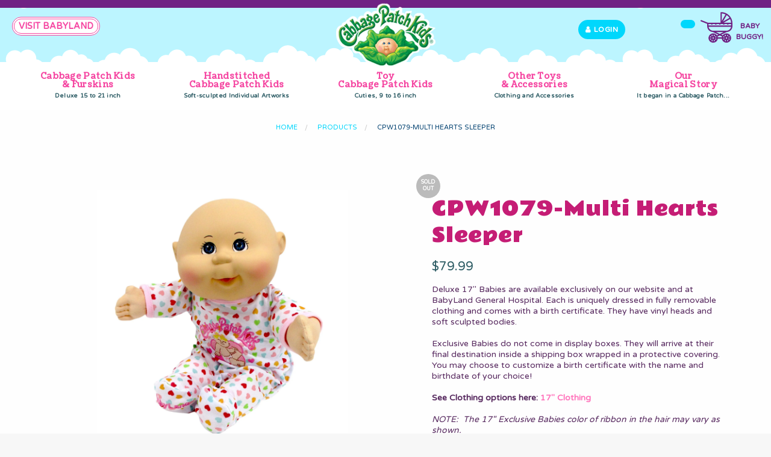

--- FILE ---
content_type: text/html; charset=utf-8
request_url: https://cabbagepatchkids.com/products/cpw1079-multi-hearts-sleeper
body_size: 36182
content:
<!doctype html>
<!--[if IE 9]> <html class="ie9 no-js supports-no-cookies" lang="en"> <![endif]-->
<!--[if (gt IE 9)|!(IE)]><!--> <html class="no-js supports-no-cookies" lang="en"> <!--<![endif]-->
<head>
  <!-- Global site tag (gtag.js) - Google Analytics -->
<script async src="https://www.googletagmanager.com/gtag/js?id=G-9ZN0M530J2"></script>
<script>
  window.dataLayer = window.dataLayer || [];
  function gtag(){dataLayer.push(arguments);}
  gtag('js', new Date());

  gtag('config', 'G-9ZN0M530J2');
</script>
  
       










  <meta charset="utf-8">
<meta http-equiv="X-UA-Compatible" content="IE=edge">
<meta name="viewport" content="width=device-width,initial-scale=1">
<meta name="theme-color" content="#ff75bc">
<link rel="canonical" href="https://cabbagepatchkids.com/products/cpw1079-multi-hearts-sleeper"><link rel="shortcut icon" href="//cabbagepatchkids.com/cdn/shop/files/cpk-favicon_32x32.png?v=1737798363" type="image/png">
<title>CPW1079-Multi Hearts Sleeper Cabbage Patch Kids</title>
  <meta name="description" content="Deluxe 17&quot; Babies are available exclusively on our website and at BabyLand General Hospital. Each is uniquely dressed in fully removable clothing and comes with a birth certificate. They have vinyl heads and soft sculpted bodies.   Exclusive Babies do not come in display boxes. They will arrive at their final destinati">



<meta property="og:site_name" content="Cabbage Patch Kids">
<meta property="og:url" content="https://cabbagepatchkids.com/products/cpw1079-multi-hearts-sleeper">
<meta property="og:title" content="CPW1079-Multi Hearts Sleeper">
<meta property="og:type" content="product">
<meta property="og:description" content="Deluxe 17&amp;quot; Babies are available exclusively on our website and at BabyLand General Hospital. Each is uniquely dressed in fully removable clothing and comes with a birth certificate. They have vinyl heads and soft sculpted bodies.   Exclusive Babies do not come in display boxes. They will arrive at their final destinati"><meta property="og:price:amount" content="79.99">
  <meta property="og:price:currency" content="USD"><meta property="og:image" content="http://cabbagepatchkids.com/cdn/shop/files/26463340c785a68812acb0f75fc320ce_1024x1024.jpg?v=1732324678">
<meta property="og:image:secure_url" content="https://cabbagepatchkids.com/cdn/shop/files/26463340c785a68812acb0f75fc320ce_1024x1024.jpg?v=1732324678">

<meta name="twitter:site" content="@cpkusa">
<meta name="twitter:card" content="summary_large_image">
<meta name="twitter:title" content="CPW1079-Multi Hearts Sleeper">
<meta name="twitter:description" content="Deluxe 17&amp;quot; Babies are available exclusively on our website and at BabyLand General Hospital. Each is uniquely dressed in fully removable clothing and comes with a birth certificate. They have vinyl heads and soft sculpted bodies.   Exclusive Babies do not come in display boxes. They will arrive at their final destinati">


<link href="//cabbagepatchkids.com/cdn/shop/t/8/assets/theme.scss.css?v=123929958474218879021542383946" rel="stylesheet" type="text/css" media="all" />

<script>
  document.documentElement.className = document.documentElement.className.replace('no-js', 'js');

  window.theme = {
    strings: {
      addToCart: "Add to Cart",
      soldOut: "Adopted",
      unavailable: "Unavailable"
    },
    moneyFormat: "${{amount}}",
    shopSettings: {
      cart_ribbon_delay: 5000,
      cart_type: "page",
      mobile_width_max: 640,
      tablet_width_max: 1024,
      mobile_display: (window.innerWidth < 640),
      admin_bar: true
    }
  };
</script>



<!--[if (gt IE 9)|!(IE)]><!--><script src="//cabbagepatchkids.com/cdn/shop/t/8/assets/vendor.js?v=133877100236641835561542384164" defer="defer"></script><!--<![endif]-->
<!--[if lt IE 9]><script src="//cabbagepatchkids.com/cdn/shop/t/8/assets/vendor.js?v=133877100236641835561542384164"></script><![endif]-->

<!--[if (gt IE 9)|!(IE)]><!--><script src="//cabbagepatchkids.com/cdn/shop/t/8/assets/theme.min.js?v=169790773269123655831542383937" defer="defer"></script><!--<![endif]-->
<!--[if lt IE 9]><script src="//cabbagepatchkids.com/cdn/shop/t/8/assets/theme.min.js?v=169790773269123655831542383937"></script><![endif]-->
  <script>window.performance && window.performance.mark && window.performance.mark('shopify.content_for_header.start');</script><meta name="facebook-domain-verification" content="87nkbbvsxvl9eh83ebe6xw0hyzj40o">
<meta name="facebook-domain-verification" content="ofaxhohpdcksvw98nkgu4r6sb1kihs">
<meta name="facebook-domain-verification" content="kfdle5dqye0mso9dbcdu693fi17yna">
<meta name="google-site-verification" content="HvXqxmraOVJKbTIEvMKH-JFs7YlEiZNLsO0zoISm_68">
<meta id="shopify-digital-wallet" name="shopify-digital-wallet" content="/507445314/digital_wallets/dialog">
<meta name="shopify-checkout-api-token" content="e13e4cddcd34fd9ff020b12ef94e30c6">
<meta id="in-context-paypal-metadata" data-shop-id="507445314" data-venmo-supported="false" data-environment="production" data-locale="en_US" data-paypal-v4="true" data-currency="USD">
<link rel="alternate" type="application/json+oembed" href="https://cabbagepatchkids.com/products/cpw1079-multi-hearts-sleeper.oembed">
<script async="async" src="/checkouts/internal/preloads.js?locale=en-US"></script>
<script id="shopify-features" type="application/json">{"accessToken":"e13e4cddcd34fd9ff020b12ef94e30c6","betas":["rich-media-storefront-analytics"],"domain":"cabbagepatchkids.com","predictiveSearch":true,"shopId":507445314,"locale":"en"}</script>
<script>var Shopify = Shopify || {};
Shopify.shop = "cabbage-patch-kids-store.myshopify.com";
Shopify.locale = "en";
Shopify.currency = {"active":"USD","rate":"1.0"};
Shopify.country = "US";
Shopify.theme = {"name":"CPK GS - PRODUCTION","id":33294778434,"schema_name":"GST","schema_version":"1.0.0","theme_store_id":null,"role":"main"};
Shopify.theme.handle = "null";
Shopify.theme.style = {"id":null,"handle":null};
Shopify.cdnHost = "cabbagepatchkids.com/cdn";
Shopify.routes = Shopify.routes || {};
Shopify.routes.root = "/";</script>
<script type="module">!function(o){(o.Shopify=o.Shopify||{}).modules=!0}(window);</script>
<script>!function(o){function n(){var o=[];function n(){o.push(Array.prototype.slice.apply(arguments))}return n.q=o,n}var t=o.Shopify=o.Shopify||{};t.loadFeatures=n(),t.autoloadFeatures=n()}(window);</script>
<script id="shop-js-analytics" type="application/json">{"pageType":"product"}</script>
<script defer="defer" async type="module" src="//cabbagepatchkids.com/cdn/shopifycloud/shop-js/modules/v2/client.init-shop-cart-sync_C5BV16lS.en.esm.js"></script>
<script defer="defer" async type="module" src="//cabbagepatchkids.com/cdn/shopifycloud/shop-js/modules/v2/chunk.common_CygWptCX.esm.js"></script>
<script type="module">
  await import("//cabbagepatchkids.com/cdn/shopifycloud/shop-js/modules/v2/client.init-shop-cart-sync_C5BV16lS.en.esm.js");
await import("//cabbagepatchkids.com/cdn/shopifycloud/shop-js/modules/v2/chunk.common_CygWptCX.esm.js");

  window.Shopify.SignInWithShop?.initShopCartSync?.({"fedCMEnabled":true,"windoidEnabled":true});

</script>
<script>(function() {
  var isLoaded = false;
  function asyncLoad() {
    if (isLoaded) return;
    isLoaded = true;
    var urls = ["https:\/\/inffuse-platform.appspot.com\/plugins\/shopify\/loader.js?app=calendar\u0026shop=cabbage-patch-kids-store.myshopify.com\u0026shop=cabbage-patch-kids-store.myshopify.com","https:\/\/chimpstatic.com\/mcjs-connected\/js\/users\/12bf61af835600a896feae4ea\/661c6ab8a35858292ecb547ec.js?shop=cabbage-patch-kids-store.myshopify.com","https:\/\/chimpstatic.com\/mcjs-connected\/js\/users\/12bf61af835600a896feae4ea\/7bc0fe5543948ded2dab16893.js?shop=cabbage-patch-kids-store.myshopify.com","\/\/app.directededge.com\/minicart\/tag?shop=cabbage-patch-kids-store.myshopify.com","\/\/app.directededge.com\/assets\/email_cart_updater.js?shop=cabbage-patch-kids-store.myshopify.com","https:\/\/zegsu.com\/shopify\/instagenie\/widget?version=1.0.0\u0026shop=cabbage-patch-kids-store.myshopify.com\u0026token=1658245851\u0026shop=cabbage-patch-kids-store.myshopify.com"];
    for (var i = 0; i < urls.length; i++) {
      var s = document.createElement('script');
      s.type = 'text/javascript';
      s.async = true;
      s.src = urls[i];
      var x = document.getElementsByTagName('script')[0];
      x.parentNode.insertBefore(s, x);
    }
  };
  if(window.attachEvent) {
    window.attachEvent('onload', asyncLoad);
  } else {
    window.addEventListener('load', asyncLoad, false);
  }
})();</script>
<script id="__st">var __st={"a":507445314,"offset":-18000,"reqid":"4c34e34e-ae7d-40aa-acd3-1272c92883b5-1768685069","pageurl":"cabbagepatchkids.com\/products\/cpw1079-multi-hearts-sleeper","u":"c31ada948400","p":"product","rtyp":"product","rid":6955470291010};</script>
<script>window.ShopifyPaypalV4VisibilityTracking = true;</script>
<script id="captcha-bootstrap">!function(){'use strict';const t='contact',e='account',n='new_comment',o=[[t,t],['blogs',n],['comments',n],[t,'customer']],c=[[e,'customer_login'],[e,'guest_login'],[e,'recover_customer_password'],[e,'create_customer']],r=t=>t.map((([t,e])=>`form[action*='/${t}']:not([data-nocaptcha='true']) input[name='form_type'][value='${e}']`)).join(','),a=t=>()=>t?[...document.querySelectorAll(t)].map((t=>t.form)):[];function s(){const t=[...o],e=r(t);return a(e)}const i='password',u='form_key',d=['recaptcha-v3-token','g-recaptcha-response','h-captcha-response',i],f=()=>{try{return window.sessionStorage}catch{return}},m='__shopify_v',_=t=>t.elements[u];function p(t,e,n=!1){try{const o=window.sessionStorage,c=JSON.parse(o.getItem(e)),{data:r}=function(t){const{data:e,action:n}=t;return t[m]||n?{data:e,action:n}:{data:t,action:n}}(c);for(const[e,n]of Object.entries(r))t.elements[e]&&(t.elements[e].value=n);n&&o.removeItem(e)}catch(o){console.error('form repopulation failed',{error:o})}}const l='form_type',E='cptcha';function T(t){t.dataset[E]=!0}const w=window,h=w.document,L='Shopify',v='ce_forms',y='captcha';let A=!1;((t,e)=>{const n=(g='f06e6c50-85a8-45c8-87d0-21a2b65856fe',I='https://cdn.shopify.com/shopifycloud/storefront-forms-hcaptcha/ce_storefront_forms_captcha_hcaptcha.v1.5.2.iife.js',D={infoText:'Protected by hCaptcha',privacyText:'Privacy',termsText:'Terms'},(t,e,n)=>{const o=w[L][v],c=o.bindForm;if(c)return c(t,g,e,D).then(n);var r;o.q.push([[t,g,e,D],n]),r=I,A||(h.body.append(Object.assign(h.createElement('script'),{id:'captcha-provider',async:!0,src:r})),A=!0)});var g,I,D;w[L]=w[L]||{},w[L][v]=w[L][v]||{},w[L][v].q=[],w[L][y]=w[L][y]||{},w[L][y].protect=function(t,e){n(t,void 0,e),T(t)},Object.freeze(w[L][y]),function(t,e,n,w,h,L){const[v,y,A,g]=function(t,e,n){const i=e?o:[],u=t?c:[],d=[...i,...u],f=r(d),m=r(i),_=r(d.filter((([t,e])=>n.includes(e))));return[a(f),a(m),a(_),s()]}(w,h,L),I=t=>{const e=t.target;return e instanceof HTMLFormElement?e:e&&e.form},D=t=>v().includes(t);t.addEventListener('submit',(t=>{const e=I(t);if(!e)return;const n=D(e)&&!e.dataset.hcaptchaBound&&!e.dataset.recaptchaBound,o=_(e),c=g().includes(e)&&(!o||!o.value);(n||c)&&t.preventDefault(),c&&!n&&(function(t){try{if(!f())return;!function(t){const e=f();if(!e)return;const n=_(t);if(!n)return;const o=n.value;o&&e.removeItem(o)}(t);const e=Array.from(Array(32),(()=>Math.random().toString(36)[2])).join('');!function(t,e){_(t)||t.append(Object.assign(document.createElement('input'),{type:'hidden',name:u})),t.elements[u].value=e}(t,e),function(t,e){const n=f();if(!n)return;const o=[...t.querySelectorAll(`input[type='${i}']`)].map((({name:t})=>t)),c=[...d,...o],r={};for(const[a,s]of new FormData(t).entries())c.includes(a)||(r[a]=s);n.setItem(e,JSON.stringify({[m]:1,action:t.action,data:r}))}(t,e)}catch(e){console.error('failed to persist form',e)}}(e),e.submit())}));const S=(t,e)=>{t&&!t.dataset[E]&&(n(t,e.some((e=>e===t))),T(t))};for(const o of['focusin','change'])t.addEventListener(o,(t=>{const e=I(t);D(e)&&S(e,y())}));const B=e.get('form_key'),M=e.get(l),P=B&&M;t.addEventListener('DOMContentLoaded',(()=>{const t=y();if(P)for(const e of t)e.elements[l].value===M&&p(e,B);[...new Set([...A(),...v().filter((t=>'true'===t.dataset.shopifyCaptcha))])].forEach((e=>S(e,t)))}))}(h,new URLSearchParams(w.location.search),n,t,e,['guest_login'])})(!0,!0)}();</script>
<script integrity="sha256-4kQ18oKyAcykRKYeNunJcIwy7WH5gtpwJnB7kiuLZ1E=" data-source-attribution="shopify.loadfeatures" defer="defer" src="//cabbagepatchkids.com/cdn/shopifycloud/storefront/assets/storefront/load_feature-a0a9edcb.js" crossorigin="anonymous"></script>
<script data-source-attribution="shopify.dynamic_checkout.dynamic.init">var Shopify=Shopify||{};Shopify.PaymentButton=Shopify.PaymentButton||{isStorefrontPortableWallets:!0,init:function(){window.Shopify.PaymentButton.init=function(){};var t=document.createElement("script");t.src="https://cabbagepatchkids.com/cdn/shopifycloud/portable-wallets/latest/portable-wallets.en.js",t.type="module",document.head.appendChild(t)}};
</script>
<script data-source-attribution="shopify.dynamic_checkout.buyer_consent">
  function portableWalletsHideBuyerConsent(e){var t=document.getElementById("shopify-buyer-consent"),n=document.getElementById("shopify-subscription-policy-button");t&&n&&(t.classList.add("hidden"),t.setAttribute("aria-hidden","true"),n.removeEventListener("click",e))}function portableWalletsShowBuyerConsent(e){var t=document.getElementById("shopify-buyer-consent"),n=document.getElementById("shopify-subscription-policy-button");t&&n&&(t.classList.remove("hidden"),t.removeAttribute("aria-hidden"),n.addEventListener("click",e))}window.Shopify?.PaymentButton&&(window.Shopify.PaymentButton.hideBuyerConsent=portableWalletsHideBuyerConsent,window.Shopify.PaymentButton.showBuyerConsent=portableWalletsShowBuyerConsent);
</script>
<script data-source-attribution="shopify.dynamic_checkout.cart.bootstrap">document.addEventListener("DOMContentLoaded",(function(){function t(){return document.querySelector("shopify-accelerated-checkout-cart, shopify-accelerated-checkout")}if(t())Shopify.PaymentButton.init();else{new MutationObserver((function(e,n){t()&&(Shopify.PaymentButton.init(),n.disconnect())})).observe(document.body,{childList:!0,subtree:!0})}}));
</script>
<script id='scb4127' type='text/javascript' async='' src='https://cabbagepatchkids.com/cdn/shopifycloud/privacy-banner/storefront-banner.js'></script><link id="shopify-accelerated-checkout-styles" rel="stylesheet" media="screen" href="https://cabbagepatchkids.com/cdn/shopifycloud/portable-wallets/latest/accelerated-checkout-backwards-compat.css" crossorigin="anonymous">
<style id="shopify-accelerated-checkout-cart">
        #shopify-buyer-consent {
  margin-top: 1em;
  display: inline-block;
  width: 100%;
}

#shopify-buyer-consent.hidden {
  display: none;
}

#shopify-subscription-policy-button {
  background: none;
  border: none;
  padding: 0;
  text-decoration: underline;
  font-size: inherit;
  cursor: pointer;
}

#shopify-subscription-policy-button::before {
  box-shadow: none;
}

      </style>

<script>window.performance && window.performance.mark && window.performance.mark('shopify.content_for_header.end');</script>
  <!-- Global site tag (gtag.js) - Google Analytics -->
<script async src="https://www.googletagmanager.com/gtag/js?id=G-26PTCJQWRY"></script>
<script>
  window.dataLayer = window.dataLayer || [];
  function gtag(){dataLayer.push(arguments);}
  gtag('js', new Date());

  gtag('config', 'G-26PTCJQWRY');
</script>
<link href="https://fonts.googleapis.com/css?family=Rammetto+One%7CVarela+Round%7CVibur" rel="stylesheet">

<link href="https://fonts.googleapis.com/css?family=Coustard" rel="stylesheet">

<link href="https://fonts.googleapis.com/css?family=Paytone+One" rel="stylesheet">






<link href="//cabbagepatchkids.com/cdn/shop/t/8/assets/customer.scss.css?v=39506951174389220551699971228" rel="stylesheet" type="text/css" media="all" />
<link href="//cabbagepatchkids.com/cdn/shop/t/8/assets/custom-css.scss.css?v=12280449224140379411596742250" rel="stylesheet" type="text/css" media="all" />
  
  
    

<script type="text/javascript">
function initAppmate(Appmate){
  Appmate.wk.on({
    'click .wk-variant-link': eventHandler(function(){
      var id = $(this).closest('[data-wk-item]').data('wk-item');
      var href = this.href;
      var product = Appmate.wk.getItem(id).then(function(product){
        var variant = product.selected_or_first_available_variant || {};
        sendTracking({
          hitType: 'event',
          eventCategory: 'Product',
          eventAction: 'click',
          eventLabel: 'Wishlist King',
          hitCallback: function() {
            document.location = href;
          }
        }, {
          id: variant.sku || variant.id,
          name: product.title,
          category: product.type,
          brand: product.vendor,
          variant: variant.title,
          price: variant.price,
        }, {
          list: "" || undefined
        });
      })
    }),
    'click [data-wk-add-product]': eventHandler(function(){
      var productId = this.getAttribute('data-wk-add-product');
      var select = Appmate.wk.$(this).parents('form').find('select[name="id"]');
      var variantId = select.length ? select.val() : undefined;
      Appmate.wk.addProduct(productId, variantId).then(function(product) {
        var variant = product.selected_or_first_available_variant || {};
        sendTracking({
          hitType: 'event',
          eventCategory: 'Product',
          eventAction: 'add-to-wishlist',
          eventLabel: 'Wishlist King',
        }, {
          id: variant.sku || variant.id,
          name: product.title,
          category: product.type,
          brand: product.vendor,
          variant: variant.title,
          price: variant.price,
        }, {
          list: "" || undefined
        });
      });
    }),
    'click [data-wk-remove-product]': eventHandler(function(){
      var productId = this.getAttribute('data-wk-remove-product');
      Appmate.wk.removeProduct(productId).then(function(product) {
        var variant = product.selected_or_first_available_variant || {};
        sendTracking({
          hitType: 'event',
          eventCategory: 'Product',
          eventAction: 'remove-from-wishlist',
          eventLabel: 'Wishlist King',
        }, {
          id: variant.sku || variant.id,
          name: product.title,
          category: product.type,
          brand: product.vendor,
          variant: variant.title,
          price: variant.price,
        }, {
          list: "" || undefined
        });
      });
    }),
    'click [data-wk-remove-item]': eventHandler(function(){
      var itemId = this.getAttribute('data-wk-remove-item');
      fadeOrNot(this, function() {
        Appmate.wk.removeItem(itemId).then(function(product){
          var variant = product.selected_or_first_available_variant || {};
          sendTracking({
            hitType: 'event',
            eventCategory: 'Product',
            eventAction: 'remove-from-wishlist',
            eventLabel: 'Wishlist King',
          }, {
            id: variant.sku || variant.id,
            name: product.title,
            category: product.type,
            brand: product.vendor,
            variant: variant.title,
            price: variant.price,
          }, {
            list: "" || undefined
          });
        });
      });
    }),
    'click [data-wk-clear-wishlist]': eventHandler(function(){
      var wishlistId = this.getAttribute('data-wk-clear-wishlist');
      Appmate.wk.clear(wishlistId).then(function() {
        sendTracking({
          hitType: 'event',
          eventCategory: 'Wishlist',
          eventAction: 'clear-wishlist',
          eventLabel: 'Wishlist King',
        });
      });
    }),
    'click [data-wk-share]': eventHandler(function(){
      var params = $(this).data();
      var shareLink = Appmate.wk.getShareLink(params);
	  
      sendTracking({
        hitType: 'event',
        eventCategory: 'Wishlist',
        eventAction: 'share-wishlist-' + params.wkShareService,
        eventLabel: 'Wishlist King',
      });
      
      switch (params.wkShareService) {
        case 'link':
          Appmate.wk.$('#wk-share-link-text').addClass('wk-visible').find('.wk-text').html(shareLink);
          var copyButton = Appmate.wk.$('#wk-share-link-text .wk-clipboard');
          var copyText = copyButton.html();
          var clipboard = Appmate.wk.clipboard(copyButton[0]);
          clipboard.on('success', function(e) {
            copyButton.html('copied');
            setTimeout(function(){
              copyButton.html(copyText);
            }, 2000);
          });
          break;
        case 'email':
          window.location.href = shareLink;
          break;
        case 'contact':
          var contactUrl = '/pages/contact';
          var message = 'Here is the link to my list:\n' + shareLink;
          window.location.href=contactUrl + '?message=' + encodeURIComponent(message);
          break;
        default:
          window.open(
            shareLink,
            'wishlist_share',
            'height=590, width=770, toolbar=no, menubar=no, scrollbars=no, resizable=no, location=no, directories=no, status=no'
          );
      }
    }),
    'click [data-wk-move-to-cart]': eventHandler(function(){
      var $elem = Appmate.wk.$(this);
      $form = $elem.parents('form');
      $elem.prop("disabled", true);

      var item = this.getAttribute('data-wk-move-to-cart');
      var formData = $form.serialize();

      fadeOrNot(this, function(){
        Appmate.wk
        .moveToCart(item, formData)
        .then(function(product){
          $elem.prop("disabled", false);
          
          var variant = product.selected_or_first_available_variant || {};
          sendTracking({
            hitType: 'event',
            eventCategory: 'Product',
            eventAction: 'from-wishlist-to-cart',
            eventLabel: 'Wishlist King',
            hitCallback: function() {
              window.scrollTo(0, 0);
              location.reload();
            }
          }, {
            id: variant.sku || variant.id,
            name: product.title,
            category: product.type,
            brand: product.vendor,
            variant: variant.title,
            price: variant.price,
          }, {
            list: "" || undefined
          });
        });
      });
    }),
    'render .wk-option-select': function(elem){
      appmateOptionSelect(elem);
    },
    'login-required': function (intent) {
      var redirect = {
        path: window.location.pathname,
        intent: intent
      };
      window.location = '/account/login?wk-redirect=' + encodeURIComponent(JSON.stringify(redirect));
    },
    'render .swiper-container': function (elem) {
      // initSlider()
    },
    'ready': function () {
      // Appmate.wk.$(document).ready(initSlider);
      fillContactForm();

      var redirect = Appmate.wk.getQueryParam('wk-redirect');
      if (redirect) {
        Appmate.wk.addLoginRedirect(Appmate.wk.$('#customer_login'), JSON.parse(redirect));
      }
      var intent = Appmate.wk.getQueryParam('wk-intent');
      if (intent) {
        intent = JSON.parse(intent);
        switch (intent.action) {
          case 'addProduct':
            Appmate.wk.addProduct(intent.product, intent.variant)
            break;
          default:
            console.warn('Wishlist King: Intent not implemented', intent)
        }
        if (window.history && window.history.pushState) {
          history.pushState(null, null, window.location.pathname);
        }
      }
    }
  });

  Appmate.init({
    shop: {
      domain: 'cabbagepatchkids.com'
    },
    session: {
      customer: ''
    },
    globals: {
      settings: {
        app_wk_icon: 'heart',
        app_wk_share_position: 'top',
        app_wk_products_per_row: 4
      },
      customer: '',
      customer_accounts_enabled: true,
    },
    wishlist: {
      loginRequired: false,
      handle: "/pages/wishlist",
      proxyHandle: "/a/wk",
      share: {
        handle: "/pages/shared-wishlist",
        title: 'My Wishlist',
        description: 'Check out some of my favorite things @ Cabbage Patch Kids.',
        imageTitle: 'Cabbage Patch Kids',
        hashTags: 'wishlist',
        twitterUser: false // will be used with via
      }
    }
  });

  function sendTracking(event, product, action) {
    if (typeof ga === 'function') {
      if (product) {
        ga('ec:addProduct', product);
      }

      if (action) {
        ga('ec:setAction', 'click', action);
      }

      if (event) {
        ga('send', event);
      }

      if (!ga.loaded) {
        event && event.hitCallback && event.hitCallback()
      }
    } else {
      event && event.hitCallback && event.hitCallback()
    }
  }

  function initSlider () {
    if (typeof Swiper !== 'undefined') {
      var mySwiper = new Swiper ('.swiper-container', {
        direction: 'horizontal',
        loop: false,
        pagination: '.swiper-pagination',
        nextButton: '.swiper-button-next',
        prevButton: '.swiper-button-prev',
        spaceBetween: 20,
        slidesPerView: 4,
        breakpoints: {
          380: {
            slidesPerView: 1,
            spaceBetween: 0,
          },
          480: {
            slidesPerView: 2,
            spaceBetween: 20,
          }
        }
      })
    }
  }

  function fillContactForm() {
    document.addEventListener('DOMContentLoaded', fillContactForm)
    if (document.getElementById('contact_form')) {
      var message = Appmate.wk.getQueryParam('message');
      var bodyElement = document.querySelector("#contact_form textarea[name='contact[body]']");
      if (bodyElement && message) {
        bodyElement.value = message;
      }
    }
  }

  function eventHandler (callback) {
    return function (event) {
      if (typeof callback === 'function') {
        callback.call(this, event)
      }
      if (event) {
        event.preventDefault();
        event.stopPropagation();
      }
    }
  }

  function fadeOrNot(elem, callback){
    var $elem = $(elem);
	  if ($elem.parents('.wk-fadeout').length) {
      $elem.parents('.wk-fadeout').fadeOut(callback);
    } else {
      callback();
    }
  }
}
</script>



<script id="wishlist-icon-filled" data="wishlist" type="text/x-template" app="wishlist-king">
{% if settings.app_wk_icon == "heart" %}
  <svg version='1.1' xmlns='https://www.w3.org/2000/svg' width='64' height='64' viewBox='0 0 64 64'>
    <path d='M47.199 4c-6.727 0-12.516 5.472-15.198 11.188-2.684-5.715-8.474-11.188-15.201-11.188-9.274 0-16.8 7.527-16.8 16.802 0 18.865 19.031 23.812 32.001 42.464 12.26-18.536 31.999-24.2 31.999-42.464 0-9.274-7.527-16.802-16.801-16.802z' fill='#000'></path>
  </svg>
{% elsif settings.app_wk_icon == "star" %}
  <svg version='1.1' xmlns='https://www.w3.org/2000/svg' width='64' height='60.9' viewBox='0 0 64 64'>
    <path d='M63.92,23.25a1.5,1.5,0,0,0-1.39-1H40.3L33.39,1.08A1.5,1.5,0,0,0,32,0h0a1.49,1.49,0,0,0-1.39,1L23.7,22.22H1.47a1.49,1.49,0,0,0-1.39,1A1.39,1.39,0,0,0,.6,24.85l18,13L11.65,59a1.39,1.39,0,0,0,.51,1.61,1.47,1.47,0,0,0,.88.3,1.29,1.29,0,0,0,.88-0.3l18-13.08L50,60.68a1.55,1.55,0,0,0,1.76,0,1.39,1.39,0,0,0,.51-1.61l-6.9-21.14,18-13A1.45,1.45,0,0,0,63.92,23.25Z' fill='#be8508'></path>
  </svg>
{% endif %}
</script>

<script id="wishlist-icon-empty" data="wishlist" type="text/x-template" app="wishlist-king">
{% if settings.app_wk_icon == "heart" %}
  <svg version='1.1' xmlns='https://www.w3.org/2000/svg' width='64px' height='60.833px' viewBox='0 0 64 60.833'>
    <path stroke='#000' stroke-width='5' stroke-miterlimit='10' fill-opacity='0' d='M45.684,2.654c-6.057,0-11.27,4.927-13.684,10.073 c-2.417-5.145-7.63-10.073-13.687-10.073c-8.349,0-15.125,6.776-15.125,15.127c0,16.983,17.134,21.438,28.812,38.231 c11.038-16.688,28.811-21.787,28.811-38.231C60.811,9.431,54.033,2.654,45.684,2.654z'/>
  </svg>
{% elsif settings.app_wk_icon == "star" %}
  <svg version='1.1' xmlns='https://www.w3.org/2000/svg' width='64' height='60.9' viewBox='0 0 64 64'>
    <path d='M63.92,23.25a1.5,1.5,0,0,0-1.39-1H40.3L33.39,1.08A1.5,1.5,0,0,0,32,0h0a1.49,1.49,0,0,0-1.39,1L23.7,22.22H1.47a1.49,1.49,0,0,0-1.39,1A1.39,1.39,0,0,0,.6,24.85l18,13L11.65,59a1.39,1.39,0,0,0,.51,1.61,1.47,1.47,0,0,0,.88.3,1.29,1.29,0,0,0,.88-0.3l18-13.08L50,60.68a1.55,1.55,0,0,0,1.76,0,1.39,1.39,0,0,0,.51-1.61l-6.9-21.14,18-13A1.45,1.45,0,0,0,63.92,23.25ZM42.75,36.18a1.39,1.39,0,0,0-.51,1.61l5.81,18L32.85,44.69a1.41,1.41,0,0,0-1.67,0L15.92,55.74l5.81-18a1.39,1.39,0,0,0-.51-1.61L6,25.12H24.7a1.49,1.49,0,0,0,1.39-1L32,6.17l5.81,18a1.5,1.5,0,0,0,1.39,1H58Z' fill='#be8508'></path>
  </svg>
{% endif %}
</script>

<script id="wishlist-icon-remove" data="wishlist" type="text/x-template" app="wishlist-king">
  <svg version='1.1' xmlns='https://www.w3.org/2000/svg' width='320' height='320' viewBox='0 0 320 320'>
   <g>
     <path fill='#000000' stroke-width='0.25pt' d='m100,60l-40,40l170,170l40,-40l-170,-170z'/>
     <path fill='#000000' stroke-width='0.25pt' d='m60,230l170,-170l40,40l-170,170l-40,-40z'/>
   </g>
  </svg>
</script>

<script id="wishlist-link" data="wishlist" type="text/x-template" app="wishlist-king">
{% if wishlist.item_count %}
  {% assign link_icon = 'wishlist-icon-filled' %}
{% else %}
  {% assign link_icon = 'wishlist-icon-empty' %}
{% endif %}
<a href="{{ wishlist.url }}" class="wk-link wk-{{ wishlist.state }}" title="View Wishlist"><div class="wk-icon">{% include link_icon %}</div><span class="wk-label">Wishlist</span> <span class="wk-count">({{ wishlist.item_count }})</span></a>
</script>

<script id="wishlist-link-li" data="wishlist" type="text/x-template" app="wishlist-king">
<li class="wishlist-link-li wk-{{ wishlist.state }}">
  {% include 'wishlist-link' %}
</li>
</script>

<script id="wishlist-button-product" data="product" type="text/x-template" app="wishlist-king">
{% if product.in_wishlist %}
  {% assign btn_text = 'In Wishlist' %}
  {% assign btn_title = 'Remove from Wishlist' %}
  {% assign btn_action = 'wk-remove-product' %}
  {% assign btn_icon = 'wishlist-icon-filled' %}
{% else %}
  {% assign btn_text = 'Wishlist' %}
  {% assign btn_title = 'Wishlist' %}
  {% assign btn_action = 'wk-add-product' %}
  {% assign btn_icon = 'wishlist-icon-empty' %}
{% endif %}

<button type="button" class="wk-button-product {{ btn_action }}" title="{{ btn_title }}" data-{{ btn_action }}="{{ product.id }}">
  <div class="wk-icon">
    {% include btn_icon %}
  </div>
  <span class="wk-label">{{ btn_text }}</span>
</button>
</script>

<script id="wishlist-button-collection" data="product" type="text/x-template" app="wishlist-king">
{% if product.in_wishlist %}
  {% assign btn_text = 'In Wishlist' %}
  {% assign btn_title = 'Remove from Wishlist' %}
  {% assign btn_action = 'wk-remove-product' %}
  {% assign btn_icon = 'wishlist-icon-filled' %}
{% else %}
  {% assign btn_text = 'Add to Wishlist' %}
  {% assign btn_title = 'Add to Wishlist' %}
  {% assign btn_action = 'wk-add-product' %}
  {% assign btn_icon = 'wishlist-icon-empty' %}
{% endif %}

<button type="button" class="wk-button-collection {{ btn_action }}" title="{{ btn_title }}" data-{{ btn_action }}="{{ product.id }}">
  <div class="wk-icon">
    {% include btn_icon %}
  </div>
  <span class="wk-label">{{ btn_text }}</span>
</button>
</script>

<script id="wishlist-button-wishlist-page" data="product" type="text/x-template" app="wishlist-king">
{% if wishlist.read_only %}
  {% assign item_id = product.id %}
{% else %}
  {% assign item_id = product.wishlist_item_id %}
{% endif %}

{% assign add_class = '' %}
{% if product.in_wishlist and wishlist.read_only == true %}
  {% assign btn_text = 'In Wishlist' %}
  {% assign btn_title = 'Remove from Wishlist' %}
  {% assign btn_action = 'wk-remove-product' %}
  {% assign btn_icon = 'wishlist-icon-filled' %}
{% elsif product.in_wishlist and wishlist.read_only == false %}
  {% assign btn_text = 'In Wishlist' %}
  {% assign btn_title = 'Remove from Wishlist' %}
  {% assign btn_action = 'wk-remove-item' %}
  {% assign btn_icon = 'wishlist-icon-remove' %}
  {% assign add_class = 'wk-with-hover' %}
{% else %}
  {% assign btn_text = 'Add to Wishlist' %}
  {% assign btn_title = 'Add to Wishlist' %}
  {% assign btn_action = 'wk-add-product' %}
  {% assign btn_icon = 'wishlist-icon-empty' %}
  {% assign add_class = 'wk-with-hover' %}
{% endif %}

<button type="button" class="wk-button-wishlist-page {{ btn_action }} {{ add_class }}" title="{{ btn_title }}" data-{{ btn_action }}="{{ item_id }}">
  <div class="wk-icon">
    {% include btn_icon %}
  </div>
  <span class="wk-label">{{ btn_text }}</span>
</button>
</script>

<script id="wishlist-button-wishlist-clear" data="wishlist" type="text/x-template" app="wishlist-king">
{% assign btn_text = 'Clear Wishlist' %}
{% assign btn_title = 'Clear Wishlist' %}
{% assign btn_class = 'wk-button-wishlist-clear' %}

<button type="button" class="{{ btn_class }}" title="{{ btn_title }}" data-wk-clear-wishlist="{{ wishlist.permaId }}">
  <span class="wk-label">{{ btn_text }}</span>
</button>
</script>

<script id="wishlist-shared" data="shared_wishlist" type="text/x-template" app="wishlist-king">
{% assign wishlist = shared_wishlist %}
{% include 'wishlist-collection' with wishlist %}
</script>

<script id="wishlist-collection" data="wishlist" type="text/x-template" app="wishlist-king">
<div class='wishlist-collection'>
{% if wishlist.item_count == 0 %}
  {% include 'wishlist-collection-empty' %}
{% else %}
  {% if customer_accounts_enabled and customer == false and wishlist.read_only == false %}
    {% include 'wishlist-collection-login-note' %}
  {% endif %}

  {% if settings.app_wk_share_position == "top" %}
    {% unless wishlist.read_only %}
      {% include 'wishlist-collection-share' %}
    {% endunless %}
  {% endif %}

  {% include 'wishlist-collection-loop' %}

  {% if settings.app_wk_share_position == "bottom" %}
    {% unless wishlist.read_only %}
      {% include 'wishlist-collection-share' %}
    {% endunless %}
  {% endif %}

  {% unless wishlist.read_only %}
    {% include 'wishlist-button-wishlist-clear' %}
  {% endunless %}
{% endif %}
</div>
</script>

<script id="wishlist-row" data="wishlist" type="text/x-template" app="wishlist-king">
<div class='wk-wishlist-row'>
  {% if wishlist.item_count != 0 %}
  <h2 class="wk-wishlist-row-title">Add more from Wishlist</h2>
  <div class="swiper-container">
      <!-- Additional required wrapper -->
      <div class="swiper-wrapper">
          <!-- Slides -->
          {% for product in wishlist.products %}
            {% assign hide_default_title = false %}
            {% if product.variants.length == 1 and product.variants[0].title contains 'Default' %}
              {% assign hide_default_title = true %}
            {% endif %}
            <div
              id="wk-item-{{ product.wishlist_item_id }}"
              class="swiper-slide wk-item wk-fadeout"
              data-wk-item="{{ product.wishlist_item_id }}"
            >
              {% include 'wishlist-collection-product-image' with product %}
              {% include 'wishlist-collection-product-title' with product %}
              {% include 'wishlist-collection-product-price' %}
              {% include 'wishlist-collection-product-form' with product %}
            </div>
          {% endfor %}
      </div>
      <!-- If we need pagination -->
      <!-- <div class="swiper-pagination"></div> -->
  </div>
  <div class="swiper-button-prev">
    <svg fill="#000000" height="24" viewBox="0 0 24 24" width="24" xmlns="http://www.w3.org/2000/svg">
        <path d="M15.41 7.41L14 6l-6 6 6 6 1.41-1.41L10.83 12z"/>
        <path d="M0 0h24v24H0z" fill="none"/>
    </svg>
  </div>
  <div class="swiper-button-next">
    <svg fill="#000000" height="24" viewBox="0 0 24 24" width="24" xmlns="http://www.w3.org/2000/svg">
        <path d="M10 6L8.59 7.41 13.17 12l-4.58 4.59L10 18l6-6z"/>
        <path d="M0 0h24v24H0z" fill="none"/>
    </svg>
  </div>
  {% endif %}
</div>
</script>

<script id="wishlist-collection-empty" data="wishlist" type="text/x-template" app="wishlist-king">
<div class="wk-row">
  <div class="wk-span12">
    <h3 class="wk-wishlist-empty-note">Your wishlist is empty!</h3>
  </div>
</div>
</script>

<script id="wishlist-collection-login-note" data="wishlist" type="text/x-template" app="wishlist-king">
<div class="wk-row">
  <p class="wk-span12 wk-login-note">
    To permanently save your wishlist please <a href="/account/login">login</a> or <a href="/account/register">sign up</a>.
  </p>
</div>
</script>

<script id="wishlist-collection-share" data="wishlist" type="text/x-template" app="wishlist-king">
  <h3 id="wk-share-head">Share Wishlist</h3>
  <ul id="wk-share-list">
    <li>{% include 'wishlist-share-button-fb' %}</li>
    <li>{% include 'wishlist-share-button-pinterest' %}</li>
    <li>{% include 'wishlist-share-button-twitter' %}</li>
    <li>{% include 'wishlist-share-button-email' %}</li>
    <li>{% include 'wishlist-share-button-link' %}</li>
    {% comment %}
    <li>{% include 'wishlist-share-button-contact' %}</li>
    {% endcomment %}
    <li id="wk-share-whatsapp">{% include 'wishlist-share-button-whatsapp' %}</li>
  </ul>
  <div id="wk-share-link-text"><span class="wk-text"></span><button class="wk-clipboard" data-clipboard-target="#wk-share-link-text .wk-text">copy link</button></div>
</script>

<script id="wishlist-collection-loop" data="wishlist" type="text/x-template" app="wishlist-king">
<div class="wk-row">
  {% assign item_count = 0 %}
  {% for product in wishlist.products %}
    {% assign item_count = item_count | plus: 1 %}
    {% unless limit and item_count > limit %}
      {% assign hide_default_title = false %}
      {% if product.variants.length == 1 and product.variants[0].title contains 'Default' %}
        {% assign hide_default_title = true %}
      {% endif %}

      {% assign items_per_row = settings.app_wk_products_per_row %}
      {% assign wk_item_width = 100 | divided_by: items_per_row %}

      <div class="wk-item-column" style="width: {{ wk_item_width }}%">
        <div id="wk-item-{{ product.wishlist_item_id }}" class="wk-item {{ wk_item_class }} {% unless wishlist.read_only %}wk-fadeout{% endunless %}" data-wk-item="{{ product.wishlist_item_id }}">

          {% include 'wishlist-collection-product-image' with product %}
          {% include 'wishlist-button-wishlist-page' with product %}
          {% include 'wishlist-collection-product-title' with product %}
          {% include 'wishlist-collection-product-price' %}
          {% include 'wishlist-collection-product-form' with product %}
        </div>
      </div>
    {% endunless %}
  {% endfor %}
</div>
</script>

<script id="wishlist-collection-product-image" data="wishlist" type="text/x-template" app="wishlist-king">
<div class="wk-image">
  <a href="{{ product | variant_url }}" class="wk-variant-link wk-content" title="View product">
    <img class="wk-variant-image"
       src="{{ product | variant_img_url: '1000x' }}"
       alt="{{ product.title }}" />
  </a>
</div>
</script>

<script id="wishlist-collection-product-title" data="wishlist" type="text/x-template" app="wishlist-king">
<div class="wk-product-title">
  <a href="{{ product | variant_url }}" class="wk-variant-link" title="View product">{{ product.title }}</a>
</div>
</script>

<script id="wishlist-collection-product-price" data="wishlist" type="text/x-template" app="wishlist-king">
{% assign variant = product.selected_or_first_available_variant %}
<div class="wk-purchase">
  <span class="wk-price wk-price-preview">
    {% if variant.price < variant.compare_at_price %}
    <span class="saleprice">{{ variant.price | money }}</span> <del>{{ variant.compare_at_price | money }}</del>
    {% else %}
    {{ variant.price | money }}
    {% endif %}
  </span>
</div>
</script>

<script id="wishlist-collection-product-form" data="wishlist" type="text/x-template" app="wishlist-king">
<form id="wk-add-item-form-{{ product.wishlist_item_id }}" action="/cart/add" method="post" class="wk-add-item-form">

  <!-- Begin product options -->
  <div class="wk-product-options {% if hide_default_title %}wk-no-options{% endif %}">

    <div class="wk-select" {% if hide_default_title %} style="display:none"{% endif %}>
      <select id="wk-option-select-{{ product.wishlist_item_id }}" class="wk-option-select" name="id">

        {% for variant in product.variants %}
        <option value="{{ variant.id }}" {% if variant == product.selected_or_first_available_variant %}selected="selected"{% endif %}>
          {{ variant.title }} - {{ variant.price | money }}
        </option>
        {% endfor %}

      </select>
    </div>

    {% comment %}
      {% if settings.display_quantity_dropdown and product.available %}
      <div class="wk-selector-wrapper">
        <label>Quantity</label>
        <input class="wk-quantity" type="number" name="quantity" value="1" class="wk-item-quantity" />
      </div>
      {% endif %}
    {% endcomment %}

    <div class="wk-purchase-section{% if product.variants.length > 1 %} wk-multiple{% endif %}">
      {% unless product.available %}
      <input type="submit" class="wk-add-to-cart disabled" disabled="disabled" value="Sold Out" />
      {% else %}
        {% assign cart_action = 'wk-move-to-cart' %}
        {% if wishlist.read_only %}
          {% assign cart_action = 'wk-add-to-cart' %}
        {% endif %}
        <input type="submit" class="wk-add-to-cart" data-{{ cart_action }}="{{ product.wishlist_item_id }}" name="add" value="Add to Cart" />
      {% endunless %}
    </div>
  </div>
  <!-- End product options -->
</form>
</script>

<script id="wishlist-share-button-fb" data="wishlist" type="text/x-template" app="wishlist-king">
{% unless wishlist.empty %}
<a href class="wk-button-share resp-sharing-button__link" title="Share on Facebook" data-wk-share-service="facebook" data-wk-share="{{ wishlist.permaId }}" data-wk-share-image="{{ wishlist.products[0] | variant_img_url: '1200x630' }}">
  <div class="resp-sharing-button resp-sharing-button--facebook resp-sharing-button--large">
    <div aria-hidden="true" class="resp-sharing-button__icon resp-sharing-button__icon--solid">
      <svg version="1.1" x="0px" y="0px" width="24px" height="24px" viewBox="0 0 24 24" enable-background="new 0 0 24 24" xml:space="preserve">
        <g>
          <path d="M18.768,7.465H14.5V5.56c0-0.896,0.594-1.105,1.012-1.105s2.988,0,2.988,0V0.513L14.171,0.5C10.244,0.5,9.5,3.438,9.5,5.32 v2.145h-3v4h3c0,5.212,0,12,0,12h5c0,0,0-6.85,0-12h3.851L18.768,7.465z"/>
        </g>
      </svg>
    </div>
    <span>Facebook</span>
  </div>
</a>
{% endunless %}
</script>

<script id="wishlist-share-button-twitter" data="wishlist" type="text/x-template" app="wishlist-king">
{% unless wishlist.empty %}
<a href class="wk-button-share resp-sharing-button__link" title="Share on Twitter" data-wk-share-service="twitter" data-wk-share="{{ wishlist.permaId }}">
  <div class="resp-sharing-button resp-sharing-button--twitter resp-sharing-button--large">
    <div aria-hidden="true" class="resp-sharing-button__icon resp-sharing-button__icon--solid">
      <svg version="1.1" x="0px" y="0px" width="24px" height="24px" viewBox="0 0 24 24" enable-background="new 0 0 24 24" xml:space="preserve">
        <g>
          <path d="M23.444,4.834c-0.814,0.363-1.5,0.375-2.228,0.016c0.938-0.562,0.981-0.957,1.32-2.019c-0.878,0.521-1.851,0.9-2.886,1.104 C18.823,3.053,17.642,2.5,16.335,2.5c-2.51,0-4.544,2.036-4.544,4.544c0,0.356,0.04,0.703,0.117,1.036 C8.132,7.891,4.783,6.082,2.542,3.332C2.151,4.003,1.927,4.784,1.927,5.617c0,1.577,0.803,2.967,2.021,3.782 C3.203,9.375,2.503,9.171,1.891,8.831C1.89,8.85,1.89,8.868,1.89,8.888c0,2.202,1.566,4.038,3.646,4.456 c-0.666,0.181-1.368,0.209-2.053,0.079c0.579,1.804,2.257,3.118,4.245,3.155C5.783,18.102,3.372,18.737,1,18.459 C3.012,19.748,5.399,20.5,7.966,20.5c8.358,0,12.928-6.924,12.928-12.929c0-0.198-0.003-0.393-0.012-0.588 C21.769,6.343,22.835,5.746,23.444,4.834z"/>
        </g>
      </svg>
    </div>
    <span>Twitter</span>
  </div>
</a>
{% endunless %}
</script>

<script id="wishlist-share-button-pinterest" data="wishlist" type="text/x-template" app="wishlist-king">
{% unless wishlist.empty %}
<a href class="wk-button-share resp-sharing-button__link" title="Share on Pinterest" data-wk-share-service="pinterest" data-wk-share="{{ wishlist.permaId }}" data-wk-share-image="{{ wishlist.products[0] | variant_img_url: '1200x630' }}">
  <div class="resp-sharing-button resp-sharing-button--pinterest resp-sharing-button--large">
    <div aria-hidden="true" class="resp-sharing-button__icon resp-sharing-button__icon--solid">
      <svg version="1.1" x="0px" y="0px" width="24px" height="24px" viewBox="0 0 24 24" enable-background="new 0 0 24 24" xml:space="preserve">
        <path d="M12.137,0.5C5.86,0.5,2.695,5,2.695,8.752c0,2.272,0.8 ,4.295,2.705,5.047c0.303,0.124,0.574,0.004,0.661-0.33 c0.062-0.231,0.206-0.816,0.271-1.061c0.088-0.331,0.055-0.446-0.19-0.736c-0.532-0.626-0.872-1.439-0.872-2.59 c0-3.339,2.498-6.328,6.505-6.328c3.548,0,5.497,2.168,5.497,5.063c0,3.809-1.687,7.024-4.189,7.024 c-1.382,0-2.416-1.142-2.085-2.545c0.397-1.675,1.167-3.479,1.167-4.688c0-1.081-0.58-1.983-1.782-1.983 c-1.413,0-2.548,1.461-2.548,3.42c0,1.247,0.422,2.09,0.422,2.09s-1.445,6.126-1.699,7.199c-0.505,2.137-0.076,4.756-0.04,5.02 c0.021,0.157,0.224,0.195,0.314,0.078c0.13-0.171,1.813-2.25,2.385-4.325c0.162-0.589,0.929-3.632,0.929-3.632 c0.459,0.876,1.801,1.646,3.228,1.646c4.247,0,7.128-3.871,7.128-9.053C20.5,4.15,17.182,0.5,12.137,0.5z"/>
      </svg>
    </div>
    <span>Pinterest</span>
  </div>
</a>
{% endunless %}
</script>

<script id="wishlist-share-button-whatsapp" data="wishlist" type="text/x-template" app="wishlist-king">
{% unless wishlist.empty %}
<a href class="wk-button-share resp-sharing-button__link" title="Share via WhatsApp" data-wk-share-service="whatsapp" data-wk-share="{{ wishlist.permaId }}">
  <div class="resp-sharing-button resp-sharing-button--whatsapp resp-sharing-button--large">
    <div aria-hidden="true" class="resp-sharing-button__icon resp-sharing-button__icon--solid">
      <svg xmlns="https://www.w3.org/2000/svg" width="24" height="24" viewBox="0 0 24 24">
        <path stroke="none" d="M20.1,3.9C17.9,1.7,15,0.5,12,0.5C5.8,0.5,0.7,5.6,0.7,11.9c0,2,0.5,3.9,1.5,5.6l-1.6,5.9l6-1.6c1.6,0.9,3.5,1.3,5.4,1.3l0,0l0,0c6.3,0,11.4-5.1,11.4-11.4C23.3,8.9,22.2,6,20.1,3.9z M12,21.4L12,21.4c-1.7,0-3.3-0.5-4.8-1.3l-0.4-0.2l-3.5,1l1-3.4L4,17c-1-1.5-1.4-3.2-1.4-5.1c0-5.2,4.2-9.4,9.4-9.4c2.5,0,4.9,1,6.7,2.8c1.8,1.8,2.8,4.2,2.8,6.7C21.4,17.2,17.2,21.4,12,21.4z M17.1,14.3c-0.3-0.1-1.7-0.9-1.9-1c-0.3-0.1-0.5-0.1-0.7,0.1c-0.2,0.3-0.8,1-0.9,1.1c-0.2,0.2-0.3,0.2-0.6,0.1c-0.3-0.1-1.2-0.5-2.3-1.4c-0.9-0.8-1.4-1.7-1.6-2c-0.2-0.3,0-0.5,0.1-0.6s0.3-0.3,0.4-0.5c0.2-0.1,0.3-0.3,0.4-0.5c0.1-0.2,0-0.4,0-0.5c0-0.1-0.7-1.5-1-2.1C8.9,6.6,8.6,6.7,8.5,6.7c-0.2,0-0.4,0-0.6,0S7.5,6.8,7.2,7c-0.3,0.3-1,1-1,2.4s1,2.8,1.1,3c0.1,0.2,2,3.1,4.9,4.3c0.7,0.3,1.2,0.5,1.6,0.6c0.7,0.2,1.3,0.2,1.8,0.1c0.6-0.1,1.7-0.7,1.9-1.3c0.2-0.7,0.2-1.2,0.2-1.3C17.6,14.5,17.4,14.4,17.1,14.3z"/>
      </svg>
    </div>
    <span>WhatsApp</span>
  </div>
</a>
{% endunless %}
</script>

<script id="wishlist-share-button-email" data="wishlist" type="text/x-template" app="wishlist-king">
{% unless wishlist.empty %}
<a href class="wk-button-share resp-sharing-button__link" title="Share via Email" data-wk-share-service="email" data-wk-share="{{ wishlist.permaId }}">
  <div class="resp-sharing-button resp-sharing-button--email resp-sharing-button--large">
    <div aria-hidden="true" class="resp-sharing-button__icon resp-sharing-button__icon--solid">
      <svg version="1.1" x="0px" y="0px" width="24px" height="24px" viewBox="0 0 24 24" enable-background="new 0 0 24 24" xml:space="preserve">
        <path d="M22,4H2C0.897,4,0,4.897,0,6v12c0,1.103,0.897,2,2,2h20c1.103,0,2-0.897,2-2V6C24,4.897,23.103,4,22,4z M7.248,14.434 l-3.5,2C3.67,16.479,3.584,16.5,3.5,16.5c-0.174,0-0.342-0.09-0.435-0.252c-0.137-0.239-0.054-0.545,0.186-0.682l3.5-2 c0.24-0.137,0.545-0.054,0.682,0.186C7.571,13.992,7.488,14.297,7.248,14.434z M12,14.5c-0.094,0-0.189-0.026-0.271-0.08l-8.5-5.5 C2.997,8.77,2.93,8.46,3.081,8.229c0.15-0.23,0.459-0.298,0.691-0.147L12,13.405l8.229-5.324c0.232-0.15,0.542-0.084,0.691,0.147 c0.15,0.232,0.083,0.542-0.148,0.691l-8.5,5.5C12.189,14.474,12.095,14.5,12,14.5z M20.934,16.248 C20.842,16.41,20.673,16.5,20.5,16.5c-0.084,0-0.169-0.021-0.248-0.065l-3.5-2c-0.24-0.137-0.323-0.442-0.186-0.682 s0.443-0.322,0.682-0.186l3.5,2C20.988,15.703,21.071,16.009,20.934,16.248z"/>
      </svg>
    </div>
    <span>Email</span>
  </div>
</a>
{% endunless %}
</script>

<script id="wishlist-share-button-link" data="wishlist" type="text/x-template" app="wishlist-king">
{% unless wishlist.empty %}
<a href class="wk-button-share resp-sharing-button__link" title="Share via link" data-wk-share-service="link" data-wk-share="{{ wishlist.permaId }}">
  <div class="resp-sharing-button resp-sharing-button--link resp-sharing-button--large">
    <div aria-hidden="true" class="resp-sharing-button__icon resp-sharing-button__icon--solid">
      <svg version='1.1' xmlns='https://www.w3.org/2000/svg' width='512' height='512' viewBox='0 0 512 512'>
        <path d='M459.654,233.373l-90.531,90.5c-49.969,50-131.031,50-181,0c-7.875-7.844-14.031-16.688-19.438-25.813
        l42.063-42.063c2-2.016,4.469-3.172,6.828-4.531c2.906,9.938,7.984,19.344,15.797,27.156c24.953,24.969,65.563,24.938,90.5,0
        l90.5-90.5c24.969-24.969,24.969-65.563,0-90.516c-24.938-24.953-65.531-24.953-90.5,0l-32.188,32.219
        c-26.109-10.172-54.25-12.906-81.641-8.891l68.578-68.578c50-49.984,131.031-49.984,181.031,0
        C509.623,102.342,509.623,183.389,459.654,233.373z M220.326,382.186l-32.203,32.219c-24.953,24.938-65.563,24.938-90.516,0
        c-24.953-24.969-24.953-65.563,0-90.531l90.516-90.5c24.969-24.969,65.547-24.969,90.5,0c7.797,7.797,12.875,17.203,15.813,27.125
        c2.375-1.375,4.813-2.5,6.813-4.5l42.063-42.047c-5.375-9.156-11.563-17.969-19.438-25.828c-49.969-49.984-131.031-49.984-181.016,0
        l-90.5,90.5c-49.984,50-49.984,131.031,0,181.031c49.984,49.969,131.031,49.969,181.016,0l68.594-68.594
        C274.561,395.092,246.42,392.342,220.326,382.186z'/>
      </svg>
    </div>
    <span>E-Mail</span>
  </div>
</a>
{% endunless %}
</script>

<script id="wishlist-share-button-contact" data="wishlist" type="text/x-template" app="wishlist-king">
{% unless wishlist.empty %}
<a href class="wk-button-share resp-sharing-button__link" title="Send to customer service" data-wk-share-service="contact" data-wk-share="{{ wishlist.permaId }}">
  <div class="resp-sharing-button resp-sharing-button--link resp-sharing-button--large">
    <div aria-hidden="true" class="resp-sharing-button__icon resp-sharing-button__icon--solid">
      <svg height="24" viewBox="0 0 24 24" width="24" xmlns="http://www.w3.org/2000/svg">
          <path d="M0 0h24v24H0z" fill="none"/>
          <path d="M19 2H5c-1.11 0-2 .9-2 2v14c0 1.1.89 2 2 2h4l3 3 3-3h4c1.1 0 2-.9 2-2V4c0-1.1-.9-2-2-2zm-6 16h-2v-2h2v2zm2.07-7.75l-.9.92C13.45 11.9 13 12.5 13 14h-2v-.5c0-1.1.45-2.1 1.17-2.83l1.24-1.26c.37-.36.59-.86.59-1.41 0-1.1-.9-2-2-2s-2 .9-2 2H8c0-2.21 1.79-4 4-4s4 1.79 4 4c0 .88-.36 1.68-.93 2.25z"/>
      </svg>
    </div>
    <span>E-Mail</span>
  </div>
</a>
{% endunless %}
</script>




<script>
function appmateSelectCallback(variant, selector) {
  var shop = Appmate.wk.globals.shop;
  var product = Appmate.wk.getProduct(variant.product_id);
  var itemId = Appmate.wk.$(selector.variantIdField).parents('[data-wk-item]').attr('data-wk-item');
  var container = Appmate.wk.$('#wk-item-' + itemId);


  

  var imageUrl = '';

  if (variant && variant.image) {
    imageUrl = Appmate.wk.filters.img_url(variant, '1000x');
  } else if (product) {
    imageUrl = Appmate.wk.filters.img_url(product, '1000x');
  }

  if (imageUrl) {
    container.find('.wk-variant-image').attr('src', imageUrl);
  }
  var formatMoney = Appmate.wk.filters.money;
  if (!product.hidden && variant && (variant.available || variant.inventory_policy === 'continue')) {
    container.find('.wk-add-to-cart').removeAttr('disabled').removeClass('disabled').attr('value', 'Add to Cart');
    if(variant.price < variant.compare_at_price){
      container.find('.wk-price-preview').html(formatMoney(variant.price) + " <del>" + formatMoney(variant.compare_at_price) + "</del>");
    } else {
      container.find('.wk-price-preview').html(formatMoney(variant.price));
    }
  } else {
    var message = variant && !product.hidden ? "Sold Out" : "Unavailable";
    container.find('.wk-add-to-cart').addClass('disabled').attr('disabled', 'disabled').attr('value', message);
    container.find('.wk-price-preview').text(message);
  }

};

function appmateOptionSelect(el){
  if (!Shopify || !Shopify.OptionSelectors) {
    throw new Error('Missing option_selection.js! Please check templates/page.wishlist.liquid');
  }

  var id = el.getAttribute('id');
  var itemId = Appmate.wk.$(el).parents('[data-wk-item]').attr('data-wk-item');
  var container = Appmate.wk.$('#wk-item-' + itemId);

  Appmate.wk.getItem(itemId).then(function(product){
    var selector = new Shopify.OptionSelectors(id, {
      product: product,
      onVariantSelected: appmateSelectCallback,
      enableHistoryState: false
    });

    if (product.selected_variant_id) {
      selector.selectVariant(product.selected_variant_id);
    }

    // Add label if only one product option and it isn't 'Title'.
    if (product.options.length == 1 && product.options[0] != 'Title') {
      Appmate.wk.$(container)
      .find('.selector-wrapper:first-child')
      .prepend('<label>' + product.options[0] + '</label>');
    }
  });
}

</script>

<script src="//cabbagepatchkids.com/cdn/shop/t/8/assets/app_wishlist-king.min.js?v=156957388388538131401611577908" async></script>
<link href="//cabbagepatchkids.com/cdn/shop/t/8/assets/appmate-wishlist-king.scss.css?v=32940920512634313331542384835" rel="stylesheet">


  

<!-- BEGIN app block: shopify://apps/quicky/blocks/quickBanner/3421d53e-fb02-449c-a9ef-daf28f28450a --><!-- BEGIN app snippet: vendors --><script defer src="https://cdn.shopify.com/extensions/019ba22d-bc00-7cab-ba6b-d16d0d4e0ee3/starter-kit-125/assets/vendors.js"></script>
<!-- END app snippet -->
<link rel="preconnect" href="https://static.devit.software" crossorigin>
<script>
  (() => {
    const url = new URL("https://cdn.shopify.com/extensions/019ba22d-bc00-7cab-ba6b-d16d0d4e0ee3/starter-kit-125/assets/@");
    window.qb_public_path = `${url.origin}${url.pathname.replace('@', '')}`
  })()
</script>

<script>
  const __globalAbTest = `{}`;
</script>
<div id="qb-extension-root">
  
  

  
  
  

  
  <!-- BEGIN app snippet: multiAnnouncementBarSnippet --><div
  id='qb-6552b93078e6b663f1829518'
  class='qb-multi-announcement-bar-block'
  data-target='website'
  data-plan='1'
  data-storeid= '507445314'
  
      data-settings='{&quot;message&quot;:{&quot;borderWidth&quot;:{&quot;top&quot;:0,&quot;right&quot;:0,&quot;bottom&quot;:0,&quot;left&quot;:0},&quot;borderRadius&quot;:{&quot;topLeft&quot;:0,&quot;topRight&quot;:0,&quot;bottomLeft&quot;:0,&quot;bottomRight&quot;:0},&quot;mobile&quot;:{&quot;borderWidth&quot;:{&quot;top&quot;:0,&quot;right&quot;:0,&quot;bottom&quot;:0,&quot;left&quot;:0},&quot;borderRadius&quot;:{&quot;topLeft&quot;:0,&quot;topRight&quot;:0,&quot;bottomLeft&quot;:0,&quot;bottomRight&quot;:0},&quot;scale&quot;:50},&quot;tablet&quot;:{&quot;borderWidth&quot;:{&quot;top&quot;:0,&quot;right&quot;:0,&quot;bottom&quot;:0,&quot;left&quot;:0},&quot;borderRadius&quot;:{&quot;topLeft&quot;:0,&quot;topRight&quot;:0,&quot;bottomLeft&quot;:0,&quot;bottomRight&quot;:0},&quot;scale&quot;:50},&quot;text&quot;:&quot;&quot;,&quot;translatedText&quot;:{},&quot;font&quot;:&quot;Roboto&quot;,&quot;fontWeight&quot;:900,&quot;fontStyle&quot;:&quot;normal&quot;,&quot;scale&quot;:20,&quot;color&quot;:&quot;#000000&quot;,&quot;align&quot;:&quot;left&quot;,&quot;borderColor&quot;:&quot;#ffffff&quot;,&quot;borderStyle&quot;:&quot;solid&quot;},&quot;timer&quot;:{&quot;borderWidth&quot;:{},&quot;borderRadius&quot;:{},&quot;section&quot;:{&quot;borderWidth&quot;:{},&quot;borderRadius&quot;:{},&quot;mobile&quot;:{&quot;borderWidth&quot;:{},&quot;borderRadius&quot;:{}},&quot;tablet&quot;:{&quot;borderWidth&quot;:{},&quot;borderRadius&quot;:{}}},&quot;mobile&quot;:{&quot;borderWidth&quot;:{},&quot;borderRadius&quot;:{}},&quot;tablet&quot;:{&quot;borderWidth&quot;:{},&quot;borderRadius&quot;:{}}},&quot;button&quot;:{&quot;hover&quot;:{&quot;textColor&quot;:&quot;#000000&quot;,&quot;backgroundColor&quot;:&quot;#FFFFFF&quot;,&quot;borderColor&quot;:&quot;#000000&quot;},&quot;borderRadius&quot;:{&quot;topLeft&quot;:0,&quot;topRight&quot;:0,&quot;bottomLeft&quot;:0,&quot;bottomRight&quot;:0},&quot;borderWidth&quot;:{&quot;top&quot;:0,&quot;right&quot;:0,&quot;bottom&quot;:0,&quot;left&quot;:0},&quot;mobile&quot;:{&quot;borderWidth&quot;:{&quot;top&quot;:0,&quot;right&quot;:0,&quot;bottom&quot;:0,&quot;left&quot;:0},&quot;borderRadius&quot;:{&quot;topLeft&quot;:0,&quot;topRight&quot;:0,&quot;bottomLeft&quot;:0,&quot;bottomRight&quot;:0},&quot;fontSize&quot;:14},&quot;tablet&quot;:{&quot;borderWidth&quot;:{&quot;top&quot;:0,&quot;right&quot;:0,&quot;bottom&quot;:0,&quot;left&quot;:0},&quot;borderRadius&quot;:{&quot;topLeft&quot;:0,&quot;topRight&quot;:0,&quot;bottomLeft&quot;:0,&quot;bottomRight&quot;:0},&quot;fontSize&quot;:14},&quot;text&quot;:&quot;&quot;,&quot;translatedText&quot;:{},&quot;font&quot;:&quot;Arial&quot;,&quot;fontWeight&quot;:400,&quot;fontStyle&quot;:&quot;normal&quot;,&quot;fontSize&quot;:20,&quot;backgroundColor&quot;:&quot;#FFFFFF&quot;,&quot;backgroundOpacity&quot;:1,&quot;textColor&quot;:&quot;#000000&quot;,&quot;style&quot;:&quot;solid&quot;,&quot;borderStyle&quot;:&quot;solid&quot;,&quot;borderColor&quot;:&quot;#000000&quot;,&quot;url&quot;:&quot;&quot;,&quot;openNewWindow&quot;:false},&quot;declineButton&quot;:{&quot;hover&quot;:{}},&quot;preferenceButton&quot;:{&quot;hover&quot;:{}},&quot;cookies&quot;:{&quot;analytics&quot;:{&quot;title&quot;:{},&quot;description&quot;:{}},&quot;marketing&quot;:{&quot;title&quot;:{},&quot;description&quot;:{}},&quot;saleOfData&quot;:{&quot;title&quot;:{},&quot;description&quot;:{}},&quot;preferences&quot;:{&quot;title&quot;:{},&quot;description&quot;:{}},&quot;modalAcceptButton&quot;:{},&quot;modalCancelButton&quot;:{}},&quot;product&quot;:{&quot;id&quot;:null,&quot;title&quot;:null,&quot;handle&quot;:null,&quot;imgUrl&quot;:null},&quot;collection&quot;:{&quot;id&quot;:null,&quot;title&quot;:null,&quot;handle&quot;:null,&quot;imgUrl&quot;:null},&quot;discount&quot;:{&quot;hover&quot;:{&quot;borderColor&quot;:&quot;#f8f181&quot;},&quot;borderRadius&quot;:{&quot;topLeft&quot;:4,&quot;topRight&quot;:4,&quot;bottomLeft&quot;:4,&quot;bottomRight&quot;:4},&quot;borderWidth&quot;:{&quot;top&quot;:1,&quot;right&quot;:1,&quot;bottom&quot;:1,&quot;left&quot;:1},&quot;mobile&quot;:{&quot;borderRadius&quot;:{&quot;topLeft&quot;:4,&quot;topRight&quot;:4,&quot;bottomLeft&quot;:4,&quot;bottomRight&quot;:4},&quot;borderWidth&quot;:{&quot;top&quot;:1,&quot;right&quot;:1,&quot;bottom&quot;:1,&quot;left&quot;:1},&quot;scale&quot;:75},&quot;tablet&quot;:{&quot;borderRadius&quot;:{&quot;topLeft&quot;:4,&quot;topRight&quot;:4,&quot;bottomLeft&quot;:4,&quot;bottomRight&quot;:4},&quot;borderWidth&quot;:{&quot;top&quot;:1,&quot;right&quot;:1,&quot;bottom&quot;:1,&quot;left&quot;:1},&quot;scale&quot;:120},&quot;id&quot;:&quot;&quot;,&quot;code&quot;:&quot;EXAMPLE&quot;,&quot;color&quot;:&quot;#f8f181&quot;,&quot;labelColor&quot;:&quot;#ffffff&quot;,&quot;value&quot;:100,&quot;kind&quot;:&quot;%&quot;,&quot;font&quot;:&quot;Inter&quot;,&quot;fontWeight&quot;:900,&quot;fontStyle&quot;:&quot;normal&quot;,&quot;scale&quot;:100,&quot;codePadding&quot;:8,&quot;codeBackgroundColor&quot;:&quot;#26243700&quot;,&quot;borderColor&quot;:&quot;#f8f181&quot;,&quot;borderStyle&quot;:&quot;solid&quot;},&quot;background&quot;:{&quot;mobile&quot;:{&quot;imageBgUse&quot;:false,&quot;image&quot;:&quot;&quot;,&quot;patternBgUse&quot;:false,&quot;pattern&quot;:&quot;&quot;,&quot;noneUse&quot;:true},&quot;tablet&quot;:{&quot;imageBgUse&quot;:false,&quot;image&quot;:&quot;&quot;,&quot;patternBgUse&quot;:false,&quot;pattern&quot;:&quot;&quot;,&quot;noneUse&quot;:true},&quot;color&quot;:&quot;#FFFFFF&quot;,&quot;imageBgUse&quot;:false,&quot;image&quot;:&quot;&quot;,&quot;patternBgUse&quot;:false,&quot;pattern&quot;:&quot;&quot;,&quot;opacity&quot;:1,&quot;imagePosition&quot;:&quot;cover&quot;,&quot;noneUse&quot;:true},&quot;border&quot;:{&quot;size&quot;:{&quot;top&quot;:0,&quot;right&quot;:0,&quot;bottom&quot;:0,&quot;left&quot;:0},&quot;borderRadius&quot;:{&quot;topLeft&quot;:0,&quot;topRight&quot;:0,&quot;bottomLeft&quot;:0,&quot;bottomRight&quot;:0},&quot;mobile&quot;:{&quot;borderRadius&quot;:{&quot;topLeft&quot;:0,&quot;topRight&quot;:0,&quot;bottomLeft&quot;:0,&quot;bottomRight&quot;:0},&quot;size&quot;:{&quot;top&quot;:0,&quot;right&quot;:0,&quot;bottom&quot;:0,&quot;left&quot;:0},&quot;horizontalSpace&quot;:18,&quot;verticalSpace&quot;:17},&quot;tablet&quot;:{&quot;borderRadius&quot;:{&quot;topLeft&quot;:0,&quot;topRight&quot;:0,&quot;bottomLeft&quot;:0,&quot;bottomRight&quot;:0},&quot;size&quot;:{&quot;top&quot;:0,&quot;right&quot;:0,&quot;bottom&quot;:0,&quot;left&quot;:0},&quot;horizontalSpace&quot;:18,&quot;verticalSpace&quot;:17},&quot;color&quot;:&quot;#000000&quot;,&quot;style&quot;:&quot;solid&quot;,&quot;horizontalSpace&quot;:18,&quot;verticalSpace&quot;:5},&quot;icons&quot;:{&quot;hover&quot;:{},&quot;borderWidth&quot;:{},&quot;borderRadius&quot;:{},&quot;mobile&quot;:{&quot;borderWidth&quot;:{},&quot;borderRadius&quot;:{}},&quot;tablet&quot;:{&quot;borderWidth&quot;:{},&quot;borderRadius&quot;:{}}},&quot;customSettings&quot;:{&quot;inputsBorderWidth&quot;:{},&quot;inputBorderRadius&quot;:{},&quot;mobile&quot;:{&quot;inputsBorderWidth&quot;:{},&quot;inputBorderRadius&quot;:{},&quot;switchDelayTime&quot;:9},&quot;tablet&quot;:{&quot;inputsBorderWidth&quot;:{},&quot;inputBorderRadius&quot;:{},&quot;switchDelayTime&quot;:5},&quot;durationMode&quot;:{},&quot;durationTime&quot;:{},&quot;timerDigitLabel&quot;:{&quot;mobile&quot;:{},&quot;tablet&quot;:{}},&quot;clickAction&quot;:&quot;&quot;,&quot;typeId&quot;:null,&quot;messenger&quot;:&quot;&quot;,&quot;phone&quot;:null,&quot;messengerUsername&quot;:null,&quot;email&quot;:null,&quot;imageMaxSize&quot;:60,&quot;generalImage&quot;:&quot;&quot;,&quot;countdownType&quot;:&quot;&quot;,&quot;everyDaySpecificShowTime&quot;:[],&quot;shippingCountries&quot;:[],&quot;controlArrowColor&quot;:&quot;#613280ff&quot;,&quot;switchDelayTime&quot;:28,&quot;controlArrowColorHover&quot;:&quot;&quot;,&quot;controlArrowSize&quot;:17,&quot;controlArrowSpace&quot;:0},&quot;scheduling&quot;:{&quot;start&quot;:&quot;immediately&quot;,&quot;end&quot;:&quot;never&quot;,&quot;startDate&quot;:&quot;&quot;,&quot;endDate&quot;:&quot;&quot;,&quot;showCertain&quot;:false,&quot;certainDays&quot;:[],&quot;certainTime&quot;:[0,1439]},&quot;targeting&quot;:{&quot;showOnPages&quot;:{&quot;pages&quot;:[&quot;homePage&quot;,&quot;productPage&quot;,&quot;collectionPage&quot;,&quot;cartPage&quot;,&quot;blog&quot;,&quot;otherPage&quot;],&quot;customPage&quot;:[],&quot;customPageSelect&quot;:&quot;include&quot;,&quot;queryParams&quot;:[],&quot;queryParamsSelect&quot;:&quot;include&quot;},&quot;showVisitors&quot;:{&quot;sources&quot;:[&quot;facebook&quot;,&quot;instagram&quot;,&quot;twitter&quot;,&quot;google&quot;,&quot;pinterest&quot;,&quot;otherUrl&quot;],&quot;custom&quot;:[],&quot;customSelect&quot;:&quot;include&quot;},&quot;showLocation&quot;:{&quot;filter&quot;:&quot;include&quot;,&quot;countries&quot;:[&quot;ALL&quot;]},&quot;language&quot;:{&quot;isIncluded&quot;:&quot;include&quot;,&quot;languages&quot;:[]},&quot;domains&quot;:[&quot;all&quot;],&quot;choiceDevice&quot;:&quot;showAll&quot;,&quot;choiceOS&quot;:&quot;all&quot;},&quot;closeButton&quot;:{&quot;hover&quot;:{&quot;color&quot;:&quot;&quot;,&quot;borderColor&quot;:&quot;&quot;},&quot;borderWidth&quot;:{&quot;top&quot;:0,&quot;right&quot;:0,&quot;bottom&quot;:0,&quot;left&quot;:0},&quot;borderRadius&quot;:{&quot;topLeft&quot;:0,&quot;topRight&quot;:0,&quot;bottomLeft&quot;:0,&quot;bottomRight&quot;:0},&quot;mobile&quot;:{&quot;borderWidth&quot;:{&quot;top&quot;:0,&quot;right&quot;:0,&quot;bottom&quot;:0,&quot;left&quot;:0},&quot;borderRadius&quot;:{&quot;topLeft&quot;:0,&quot;topRight&quot;:0,&quot;bottomLeft&quot;:0,&quot;bottomRight&quot;:0},&quot;size&quot;:10,&quot;marginTop&quot;:2,&quot;marginRight&quot;:2},&quot;tablet&quot;:{&quot;borderWidth&quot;:{&quot;top&quot;:0,&quot;right&quot;:0,&quot;bottom&quot;:0,&quot;left&quot;:0},&quot;borderRadius&quot;:{&quot;topLeft&quot;:0,&quot;topRight&quot;:0,&quot;bottomLeft&quot;:0,&quot;bottomRight&quot;:0},&quot;size&quot;:10,&quot;marginTop&quot;:2,&quot;marginRight&quot;:2},&quot;close&quot;:false,&quot;size&quot;:10,&quot;marginTop&quot;:2,&quot;marginRight&quot;:2,&quot;borderColor&quot;:&quot;#ffffff&quot;,&quot;borderStyle&quot;:&quot;solid&quot;,&quot;color&quot;:&quot;#ffffff&quot;},&quot;settings&quot;:{&quot;showEvery&quot;:{&quot;each&quot;:5,&quot;unit&quot;:&quot;day&quot;},&quot;mobile&quot;:{},&quot;tablet&quot;:{},&quot;showBar&quot;:&quot;0_msec&quot;,&quot;position&quot;:&quot;header&quot;,&quot;showAfterClosing&quot;:false,&quot;layoutVariant&quot;:&quot;&quot;,&quot;barPreset&quot;:&quot;&quot;,&quot;zIndex&quot;:90,&quot;animationText&quot;:&quot;{\&quot;type\&quot;:\&quot;marquee_effect\&quot;,\&quot;propObject\&quot;:{\&quot;effect\&quot;:\&quot;marquee_right_to_left\&quot;,\&quot;text\&quot;:[\&quot;Example\&quot;]}}&quot;,&quot;animationRepeat&quot;:true,&quot;animationSpeed&quot;:122},&quot;adaptability&quot;:{&quot;font&quot;:{&quot;mobile&quot;:5}},&quot;announcements&quot;:[{&quot;mobile&quot;:{&quot;scale&quot;:70,&quot;imageBgUse&quot;:true,&quot;backgroundPattern&quot;:&quot;&quot;,&quot;noneUse&quot;:false,&quot;patternBgUse&quot;:false,&quot;backgroundImage&quot;:&quot;&quot;},&quot;tablet&quot;:{&quot;scale&quot;:90,&quot;imageBgUse&quot;:true,&quot;backgroundPattern&quot;:&quot;&quot;,&quot;noneUse&quot;:false,&quot;patternBgUse&quot;:false,&quot;backgroundImage&quot;:&quot;&quot;},&quot;message&quot;:&quot;&lt;p&gt;&lt;span&gt;Licensing @ CabbagePatchKids.com (Click Here)&lt;/span&gt;&lt;/p&gt;&quot;,&quot;url&quot;:&quot;/pages/cabbage-patch-kids®-licensing&quot;,&quot;colorBackground&quot;:&quot;#722188&quot;,&quot;backgroundImage&quot;:&quot;&quot;,&quot;opacityPercentage&quot;:100,&quot;selectTextAlign&quot;:&quot;center&quot;,&quot;colorText&quot;:&quot;#ffffff&quot;,&quot;scale&quot;:90,&quot;openNewWindow&quot;:false,&quot;borderSize&quot;:0,&quot;colorBorder&quot;:&quot;#000000&quot;,&quot;visible&quot;:true,&quot;patternBgUse&quot;:false,&quot;imageBgUse&quot;:true,&quot;backgroundPattern&quot;:&quot;&quot;,&quot;backgroundPosition&quot;:&quot;cover&quot;,&quot;_id&quot;:&quot;6838959c63b5100b998ad689&quot;,&quot;translatedText&quot;:{},&quot;noneUse&quot;:false},{&quot;mobile&quot;:{&quot;scale&quot;:70,&quot;imageBgUse&quot;:true,&quot;backgroundPattern&quot;:&quot;&quot;,&quot;noneUse&quot;:false,&quot;patternBgUse&quot;:false,&quot;backgroundImage&quot;:&quot;&quot;},&quot;tablet&quot;:{&quot;scale&quot;:90,&quot;imageBgUse&quot;:true,&quot;backgroundPattern&quot;:&quot;&quot;,&quot;noneUse&quot;:false,&quot;patternBgUse&quot;:false,&quot;backgroundImage&quot;:&quot;&quot;},&quot;message&quot;:&quot;&lt;p&gt;Invitation to Grand Opening/Ribbon Cutting Celebration - Wolf Creek BBQ @ BabyLand 11 a.m. Friday, Nov. 21, 2025&lt;/p&gt;&quot;,&quot;url&quot;:&quot;https://cabbagepatchkids.com/pages/upcoming-events-1&quot;,&quot;colorBackground&quot;:&quot;#722188&quot;,&quot;backgroundImage&quot;:&quot;&quot;,&quot;opacityPercentage&quot;:100,&quot;selectTextAlign&quot;:&quot;center&quot;,&quot;colorText&quot;:&quot;#ffffff&quot;,&quot;scale&quot;:90,&quot;openNewWindow&quot;:true,&quot;borderSize&quot;:0,&quot;colorBorder&quot;:&quot;#000000&quot;,&quot;visible&quot;:false,&quot;patternBgUse&quot;:false,&quot;imageBgUse&quot;:true,&quot;backgroundPattern&quot;:&quot;&quot;,&quot;backgroundPosition&quot;:&quot;cover&quot;,&quot;_id&quot;:&quot;6838959c63b5100b998ad68d&quot;,&quot;translatedText&quot;:{},&quot;noneUse&quot;:false},{&quot;mobile&quot;:{&quot;scale&quot;:70,&quot;imageBgUse&quot;:true,&quot;backgroundPattern&quot;:&quot;&quot;,&quot;noneUse&quot;:false,&quot;patternBgUse&quot;:false,&quot;backgroundImage&quot;:&quot;&quot;},&quot;tablet&quot;:{&quot;scale&quot;:90,&quot;imageBgUse&quot;:true,&quot;backgroundPattern&quot;:&quot;&quot;,&quot;noneUse&quot;:false,&quot;patternBgUse&quot;:false,&quot;backgroundImage&quot;:&quot;&quot;},&quot;message&quot;:&quot;&lt;p&gt;Furskins® are back! (Click Here)&lt;/p&gt;&quot;,&quot;url&quot;:&quot;/collections/exclusive-cabbage-patch-kids&quot;,&quot;colorBackground&quot;:&quot;#722188&quot;,&quot;backgroundImage&quot;:&quot;&quot;,&quot;opacityPercentage&quot;:100,&quot;selectTextAlign&quot;:&quot;center&quot;,&quot;colorText&quot;:&quot;#ffffff&quot;,&quot;scale&quot;:90,&quot;openNewWindow&quot;:false,&quot;borderSize&quot;:0,&quot;colorBorder&quot;:&quot;#000000&quot;,&quot;visible&quot;:true,&quot;patternBgUse&quot;:false,&quot;imageBgUse&quot;:true,&quot;backgroundPattern&quot;:&quot;&quot;,&quot;backgroundPosition&quot;:&quot;cover&quot;,&quot;_id&quot;:&quot;6838959c63b5100b998ad68a&quot;,&quot;translatedText&quot;:{},&quot;noneUse&quot;:false},{&quot;mobile&quot;:{&quot;scale&quot;:70,&quot;imageBgUse&quot;:true,&quot;backgroundPattern&quot;:&quot;&quot;,&quot;noneUse&quot;:false,&quot;patternBgUse&quot;:false,&quot;backgroundImage&quot;:&quot;&quot;},&quot;tablet&quot;:{&quot;scale&quot;:90,&quot;imageBgUse&quot;:true,&quot;backgroundPattern&quot;:&quot;&quot;,&quot;noneUse&quot;:false,&quot;patternBgUse&quot;:false,&quot;backgroundImage&quot;:&quot;&quot;},&quot;message&quot;:&quot;&lt;p&gt;2023 Inductee into The National Toy Hall of Fame (Click Here)&lt;/p&gt;&quot;,&quot;url&quot;:&quot;https://cabbagepatchkids.com/pages/2023-inductee-into-national-toy-hall-of-fame&quot;,&quot;colorBackground&quot;:&quot;#613280&quot;,&quot;backgroundImage&quot;:&quot;&quot;,&quot;opacityPercentage&quot;:100,&quot;selectTextAlign&quot;:&quot;center&quot;,&quot;colorText&quot;:&quot;#ffffff&quot;,&quot;scale&quot;:90,&quot;openNewWindow&quot;:true,&quot;borderSize&quot;:0,&quot;colorBorder&quot;:&quot;#000000&quot;,&quot;visible&quot;:false,&quot;patternBgUse&quot;:false,&quot;imageBgUse&quot;:true,&quot;backgroundPattern&quot;:&quot;&quot;,&quot;backgroundPosition&quot;:&quot;cover&quot;,&quot;_id&quot;:&quot;6838959c63b5100b998ad68b&quot;,&quot;translatedText&quot;:{},&quot;noneUse&quot;:false},{&quot;mobile&quot;:{&quot;scale&quot;:70,&quot;imageBgUse&quot;:true,&quot;backgroundPattern&quot;:&quot;&quot;,&quot;noneUse&quot;:false,&quot;patternBgUse&quot;:false,&quot;backgroundImage&quot;:&quot;&quot;},&quot;tablet&quot;:{&quot;scale&quot;:90,&quot;imageBgUse&quot;:true,&quot;backgroundPattern&quot;:&quot;&quot;,&quot;noneUse&quot;:false,&quot;patternBgUse&quot;:false,&quot;backgroundImage&quot;:&quot;&quot;},&quot;message&quot;:&quot;&lt;p&gt;Licensing@CabbagePatchKids.com&lt;/p&gt;&quot;,&quot;url&quot;:&quot;/pages/cabbage-patch-kids®-licensing&quot;,&quot;colorBackground&quot;:&quot;#722188&quot;,&quot;backgroundImage&quot;:&quot;&quot;,&quot;opacityPercentage&quot;:100,&quot;selectTextAlign&quot;:&quot;center&quot;,&quot;colorText&quot;:&quot;#722188&quot;,&quot;scale&quot;:90,&quot;openNewWindow&quot;:true,&quot;borderSize&quot;:0,&quot;colorBorder&quot;:&quot;#000000&quot;,&quot;visible&quot;:false,&quot;patternBgUse&quot;:false,&quot;imageBgUse&quot;:true,&quot;backgroundPattern&quot;:&quot;&quot;,&quot;backgroundPosition&quot;:&quot;cover&quot;,&quot;_id&quot;:&quot;6838959c63b5100b998ad68c&quot;,&quot;translatedText&quot;:{},&quot;noneUse&quot;:false},{&quot;mobile&quot;:{&quot;scale&quot;:70,&quot;imageBgUse&quot;:true,&quot;backgroundPattern&quot;:&quot;&quot;,&quot;noneUse&quot;:false,&quot;patternBgUse&quot;:false,&quot;backgroundImage&quot;:&quot;&quot;},&quot;tablet&quot;:{&quot;scale&quot;:90,&quot;imageBgUse&quot;:true,&quot;backgroundPattern&quot;:&quot;&quot;,&quot;noneUse&quot;:false,&quot;patternBgUse&quot;:false,&quot;backgroundImage&quot;:&quot;&quot;},&quot;message&quot;:&quot;&lt;p&gt;&lt;span&gt; Open Memorial Day&lt;/span&gt;&lt;/p&gt;&quot;,&quot;url&quot;:&quot;/pages/&quot;,&quot;colorBackground&quot;:&quot;#722188&quot;,&quot;backgroundImage&quot;:&quot;&quot;,&quot;opacityPercentage&quot;:100,&quot;selectTextAlign&quot;:&quot;center&quot;,&quot;colorText&quot;:&quot;#ffffff&quot;,&quot;scale&quot;:90,&quot;openNewWindow&quot;:false,&quot;borderSize&quot;:0,&quot;colorBorder&quot;:&quot;#000000&quot;,&quot;visible&quot;:false,&quot;patternBgUse&quot;:false,&quot;imageBgUse&quot;:true,&quot;backgroundPattern&quot;:&quot;&quot;,&quot;backgroundPosition&quot;:&quot;cover&quot;,&quot;_id&quot;:&quot;6838959c63b5100b998ad68d&quot;,&quot;translatedText&quot;:{},&quot;noneUse&quot;:false}],&quot;barType&quot;:&quot;multi-announcement-bar&quot;,&quot;banners&quot;:[],&quot;template&quot;:&quot;&quot;,&quot;published&quot;:true,&quot;mode&quot;:&quot;slider&quot;,&quot;randomOrderMode&quot;:false,&quot;inTesting&quot;:false}'
  
  data-block_id='6552b93078e6b663f1829518'
  data-type_bar=''
  
      style="height:max-content;width:100%;background: #722188;"
  >
    <div class="qb-skeleton qb-skeleton-multi-announcement" style="background: #722188;"><div class="qb-message" style="display:flex;width:100%;font-size:1.53em;color:#ffffff;padding:5px 18px;border:0px solid #000000;justify-content:center;"><p><span>Licensing @ CabbagePatchKids.com (Click Here)</span></p></div></div>
</div>

    <style>.qb-skeleton-multi-announcement .qb-message p {white-space: nowrap; margin: 0;}</style>
<!-- END app snippet --><!-- BEGIN app snippet: checkShowBar -->





    <script>
			(() => {
				const block = document.querySelector('#qb-6552b93078e6b663f1829518');
				block.dataset.branding = 'true';

				const metafieldPage = ["homePage","productPage","collectionPage","cartPage","blog","otherPage"];
				const metafieldCustomPage = [];
				const metafieldQueryParams = [];
				const metafieldDevice = "showAll";
				const metafieldVisitors = ["facebook","instagram","twitter","google","pinterest","otherUrl"];
				const metafieldVisitorsCustom = [];
				const metafieldCountry = ["ALL"];
				const metafieldLanguage = [];
				const metafieldIsIncluded = "include";
				let showByLanguage = true;
				const include = !metafieldIsIncluded ? 'include' : metafieldIsIncluded;
				const languages = !metafieldLanguage ? [] : metafieldLanguage;
				const currentLocale = window?.Shopify?.locale
				if (include === 'include' && languages.length > 0) {
					showByLanguage = languages.includes(currentLocale);
				}
				if (include === 'exclude' && languages.length === 0) {
					showByLanguage = false;
				}
				if (include === 'exclude' && languages.length > 0) {
					showByLanguage = !languages.includes(currentLocale);
				}
				const page = metafieldPage || ["homePage", "productPage", "collectionPage", "cartPage", "blog", "otherPage"];
				const customPage = metafieldCustomPage || [];
				const queryParams = metafieldQueryParams || [];
				const device = metafieldDevice || 'showAll';
				const visitors = metafieldVisitors || ["facebook", "instagram", "twitter", "google", "pinterest", "otherUrl"];
				const customVisitors = metafieldVisitorsCustom || [];
				const country = metafieldCountry || ["ALL"];

				if (page.length !== 6 || !page.includes('homePage', 'productPage', 'collectionPage', 'cartPage', 'blog', 'otherPage') ||
					customPage.length !== 0 || queryParams.length !== 0 || device !== 'showAll' || visitors.length !== 6 ||
					!visitors.includes("facebook", "instagram", "twitter", "google", "pinterest", "otherUrl") || customVisitors.length !== 0 ||
					country.length !== 1 || !country.includes('ALL') || !showByLanguage) {
					const block = document.querySelector('#qb-6552b93078e6b663f1829518');
					block.style.display = 'none';
				}
			})()
    </script>


<script>
	(() => {
		const showAfterClosing = false;
		const block = document.querySelector('#qb-6552b93078e6b663f1829518');
		try {
			if (window.sessionStorage.getItem(`qb-multi-announcement-bar-6552b93078e6b663f1829518-close`) && !showAfterClosing) {
				block.style.display = 'none';
				block.dataset.is_close_bar_initial = 'true';
			} else if (window.localStorage.getItem(`qb-multi-announcement-bar-6552b93078e6b663f1829518-close`) && showAfterClosing) {
				const viewDate = window.localStorage.getItem(`qb-multi-announcement-bar-6552b93078e6b663f1829518-view-date`)
					? new Date(window.localStorage.getItem(`qb-multi-announcement-bar-6552b93078e6b663f1829518-view-date`))
					: null;
				const currentDate = new Date();
				if (viewDate && viewDate >= currentDate) {
					block.style.display = 'none';
					block.dataset.is_close_bar_initial = 'true';
				} else {
					window.localStorage.removeItem(`qb-multi-announcement-bar-6552b93078e6b663f1829518-view-date`);
					window.localStorage.removeItem(`qb-multi-announcement-bar-6552b93078e6b663f1829518-close`);
					block.dataset.is_close_bar_initial = 'false';
				}
			} else {
				block.dataset.is_close_bar_initial = 'false';
			}
		} catch (e) {
			block.dataset.is_close_bar_initial = 'false';
		}
	})()
</script>




<!-- END app snippet --><!-- BEGIN app snippet: setScript --><script>
  (() => {
    const isScript = document.querySelector('#'+'qbMultiAnnouncementBarScript');
    const extraScript = 'carousel.js';
    const extraScriptMarquee = 'marquee.js'
    if (!isScript) {
      if (extraScript) {
        const scriptCarousel = document.createElement('script');
        scriptCarousel.setAttribute('src', "https://cdn.shopify.com/extensions/019ba22d-bc00-7cab-ba6b-d16d0d4e0ee3/starter-kit-125/assets/carousel.js");
        scriptCarousel.setAttribute('defer', '');
        document.body.appendChild(scriptCarousel);
      }
      if(extraScriptMarquee){
        const scriptMarquee = document.createElement('script');
        scriptMarquee.setAttribute('src', "https://cdn.shopify.com/extensions/019ba22d-bc00-7cab-ba6b-d16d0d4e0ee3/starter-kit-125/assets/marquee.js");
        scriptMarquee.setAttribute('defer', '');
        document.body.appendChild(scriptMarquee);
      }
      const script = document.createElement('script');
      script.id = 'qbMultiAnnouncementBarScript';
      script.setAttribute('src', "https://cdn.shopify.com/extensions/019ba22d-bc00-7cab-ba6b-d16d0d4e0ee3/starter-kit-125/assets/multiAnnouncementBar.js");
      script.setAttribute('defer', '');
      document.body.appendChild(script);
    }
  })()
</script>
<!-- END app snippet --><!-- BEGIN app snippet: commonStyle --><style data-shopify>

    
            @font-face {
                font-family: Roboto;
                font-display: swap;
                src: url("https://static.devit.software/fonts/Roboto.woff") format("woff");
            }
    
    
            @font-face {
                font-family: Arial;
                font-display: swap;
                src: url("https://static.devit.software/fonts/Arial.woff") format("woff");
            }
    
    #qb-6552b93078e6b663f1829518 .qb-message {
    
        font-family: Roboto;
    
        font-weight: 900;
        font-style: normal;
    }
    #qb-6552b93078e6b663f1829518 .qb-button {
    
        font-family: Arial;
    
        font-weight: 400;
        font-style: normal;
    }

.qb-skeleton {font-size:10px;}.qb-skeleton-image{width:60px;height:60px;background-color:grey;border-radius:5px;}.qb-skeleton-multi-announcement{font-size:14px;}
@media (max-width:400px){.qb-skeleton{font-size:5px;display:flex !important;align-items:center;flex-direction: column !important;}.qb-skeleton-item:not(:first-child){margin-top:1rem;}.qb-skeleton-stop-war{text-align:center !important;}}
@media (min-width: 401px) and (max-width: 615px){.qb-skeleton{font-size:7px;}.qb-skeleton-image{width:40px;height:40px;}}
</style>
<!-- END app snippet -->
</div>
<!-- END app block --><link href="https://monorail-edge.shopifysvc.com" rel="dns-prefetch">
<script>(function(){if ("sendBeacon" in navigator && "performance" in window) {try {var session_token_from_headers = performance.getEntriesByType('navigation')[0].serverTiming.find(x => x.name == '_s').description;} catch {var session_token_from_headers = undefined;}var session_cookie_matches = document.cookie.match(/_shopify_s=([^;]*)/);var session_token_from_cookie = session_cookie_matches && session_cookie_matches.length === 2 ? session_cookie_matches[1] : "";var session_token = session_token_from_headers || session_token_from_cookie || "";function handle_abandonment_event(e) {var entries = performance.getEntries().filter(function(entry) {return /monorail-edge.shopifysvc.com/.test(entry.name);});if (!window.abandonment_tracked && entries.length === 0) {window.abandonment_tracked = true;var currentMs = Date.now();var navigation_start = performance.timing.navigationStart;var payload = {shop_id: 507445314,url: window.location.href,navigation_start,duration: currentMs - navigation_start,session_token,page_type: "product"};window.navigator.sendBeacon("https://monorail-edge.shopifysvc.com/v1/produce", JSON.stringify({schema_id: "online_store_buyer_site_abandonment/1.1",payload: payload,metadata: {event_created_at_ms: currentMs,event_sent_at_ms: currentMs}}));}}window.addEventListener('pagehide', handle_abandonment_event);}}());</script>
<script id="web-pixels-manager-setup">(function e(e,d,r,n,o){if(void 0===o&&(o={}),!Boolean(null===(a=null===(i=window.Shopify)||void 0===i?void 0:i.analytics)||void 0===a?void 0:a.replayQueue)){var i,a;window.Shopify=window.Shopify||{};var t=window.Shopify;t.analytics=t.analytics||{};var s=t.analytics;s.replayQueue=[],s.publish=function(e,d,r){return s.replayQueue.push([e,d,r]),!0};try{self.performance.mark("wpm:start")}catch(e){}var l=function(){var e={modern:/Edge?\/(1{2}[4-9]|1[2-9]\d|[2-9]\d{2}|\d{4,})\.\d+(\.\d+|)|Firefox\/(1{2}[4-9]|1[2-9]\d|[2-9]\d{2}|\d{4,})\.\d+(\.\d+|)|Chrom(ium|e)\/(9{2}|\d{3,})\.\d+(\.\d+|)|(Maci|X1{2}).+ Version\/(15\.\d+|(1[6-9]|[2-9]\d|\d{3,})\.\d+)([,.]\d+|)( \(\w+\)|)( Mobile\/\w+|) Safari\/|Chrome.+OPR\/(9{2}|\d{3,})\.\d+\.\d+|(CPU[ +]OS|iPhone[ +]OS|CPU[ +]iPhone|CPU IPhone OS|CPU iPad OS)[ +]+(15[._]\d+|(1[6-9]|[2-9]\d|\d{3,})[._]\d+)([._]\d+|)|Android:?[ /-](13[3-9]|1[4-9]\d|[2-9]\d{2}|\d{4,})(\.\d+|)(\.\d+|)|Android.+Firefox\/(13[5-9]|1[4-9]\d|[2-9]\d{2}|\d{4,})\.\d+(\.\d+|)|Android.+Chrom(ium|e)\/(13[3-9]|1[4-9]\d|[2-9]\d{2}|\d{4,})\.\d+(\.\d+|)|SamsungBrowser\/([2-9]\d|\d{3,})\.\d+/,legacy:/Edge?\/(1[6-9]|[2-9]\d|\d{3,})\.\d+(\.\d+|)|Firefox\/(5[4-9]|[6-9]\d|\d{3,})\.\d+(\.\d+|)|Chrom(ium|e)\/(5[1-9]|[6-9]\d|\d{3,})\.\d+(\.\d+|)([\d.]+$|.*Safari\/(?![\d.]+ Edge\/[\d.]+$))|(Maci|X1{2}).+ Version\/(10\.\d+|(1[1-9]|[2-9]\d|\d{3,})\.\d+)([,.]\d+|)( \(\w+\)|)( Mobile\/\w+|) Safari\/|Chrome.+OPR\/(3[89]|[4-9]\d|\d{3,})\.\d+\.\d+|(CPU[ +]OS|iPhone[ +]OS|CPU[ +]iPhone|CPU IPhone OS|CPU iPad OS)[ +]+(10[._]\d+|(1[1-9]|[2-9]\d|\d{3,})[._]\d+)([._]\d+|)|Android:?[ /-](13[3-9]|1[4-9]\d|[2-9]\d{2}|\d{4,})(\.\d+|)(\.\d+|)|Mobile Safari.+OPR\/([89]\d|\d{3,})\.\d+\.\d+|Android.+Firefox\/(13[5-9]|1[4-9]\d|[2-9]\d{2}|\d{4,})\.\d+(\.\d+|)|Android.+Chrom(ium|e)\/(13[3-9]|1[4-9]\d|[2-9]\d{2}|\d{4,})\.\d+(\.\d+|)|Android.+(UC? ?Browser|UCWEB|U3)[ /]?(15\.([5-9]|\d{2,})|(1[6-9]|[2-9]\d|\d{3,})\.\d+)\.\d+|SamsungBrowser\/(5\.\d+|([6-9]|\d{2,})\.\d+)|Android.+MQ{2}Browser\/(14(\.(9|\d{2,})|)|(1[5-9]|[2-9]\d|\d{3,})(\.\d+|))(\.\d+|)|K[Aa][Ii]OS\/(3\.\d+|([4-9]|\d{2,})\.\d+)(\.\d+|)/},d=e.modern,r=e.legacy,n=navigator.userAgent;return n.match(d)?"modern":n.match(r)?"legacy":"unknown"}(),u="modern"===l?"modern":"legacy",c=(null!=n?n:{modern:"",legacy:""})[u],f=function(e){return[e.baseUrl,"/wpm","/b",e.hashVersion,"modern"===e.buildTarget?"m":"l",".js"].join("")}({baseUrl:d,hashVersion:r,buildTarget:u}),m=function(e){var d=e.version,r=e.bundleTarget,n=e.surface,o=e.pageUrl,i=e.monorailEndpoint;return{emit:function(e){var a=e.status,t=e.errorMsg,s=(new Date).getTime(),l=JSON.stringify({metadata:{event_sent_at_ms:s},events:[{schema_id:"web_pixels_manager_load/3.1",payload:{version:d,bundle_target:r,page_url:o,status:a,surface:n,error_msg:t},metadata:{event_created_at_ms:s}}]});if(!i)return console&&console.warn&&console.warn("[Web Pixels Manager] No Monorail endpoint provided, skipping logging."),!1;try{return self.navigator.sendBeacon.bind(self.navigator)(i,l)}catch(e){}var u=new XMLHttpRequest;try{return u.open("POST",i,!0),u.setRequestHeader("Content-Type","text/plain"),u.send(l),!0}catch(e){return console&&console.warn&&console.warn("[Web Pixels Manager] Got an unhandled error while logging to Monorail."),!1}}}}({version:r,bundleTarget:l,surface:e.surface,pageUrl:self.location.href,monorailEndpoint:e.monorailEndpoint});try{o.browserTarget=l,function(e){var d=e.src,r=e.async,n=void 0===r||r,o=e.onload,i=e.onerror,a=e.sri,t=e.scriptDataAttributes,s=void 0===t?{}:t,l=document.createElement("script"),u=document.querySelector("head"),c=document.querySelector("body");if(l.async=n,l.src=d,a&&(l.integrity=a,l.crossOrigin="anonymous"),s)for(var f in s)if(Object.prototype.hasOwnProperty.call(s,f))try{l.dataset[f]=s[f]}catch(e){}if(o&&l.addEventListener("load",o),i&&l.addEventListener("error",i),u)u.appendChild(l);else{if(!c)throw new Error("Did not find a head or body element to append the script");c.appendChild(l)}}({src:f,async:!0,onload:function(){if(!function(){var e,d;return Boolean(null===(d=null===(e=window.Shopify)||void 0===e?void 0:e.analytics)||void 0===d?void 0:d.initialized)}()){var d=window.webPixelsManager.init(e)||void 0;if(d){var r=window.Shopify.analytics;r.replayQueue.forEach((function(e){var r=e[0],n=e[1],o=e[2];d.publishCustomEvent(r,n,o)})),r.replayQueue=[],r.publish=d.publishCustomEvent,r.visitor=d.visitor,r.initialized=!0}}},onerror:function(){return m.emit({status:"failed",errorMsg:"".concat(f," has failed to load")})},sri:function(e){var d=/^sha384-[A-Za-z0-9+/=]+$/;return"string"==typeof e&&d.test(e)}(c)?c:"",scriptDataAttributes:o}),m.emit({status:"loading"})}catch(e){m.emit({status:"failed",errorMsg:(null==e?void 0:e.message)||"Unknown error"})}}})({shopId: 507445314,storefrontBaseUrl: "https://cabbagepatchkids.com",extensionsBaseUrl: "https://extensions.shopifycdn.com/cdn/shopifycloud/web-pixels-manager",monorailEndpoint: "https://monorail-edge.shopifysvc.com/unstable/produce_batch",surface: "storefront-renderer",enabledBetaFlags: ["2dca8a86"],webPixelsConfigList: [{"id":"376406082","configuration":"{\"config\":\"{\\\"pixel_id\\\":\\\"G-9ZN0M530J2\\\",\\\"target_country\\\":\\\"US\\\",\\\"gtag_events\\\":[{\\\"type\\\":\\\"search\\\",\\\"action_label\\\":\\\"G-9ZN0M530J2\\\"},{\\\"type\\\":\\\"begin_checkout\\\",\\\"action_label\\\":\\\"G-9ZN0M530J2\\\"},{\\\"type\\\":\\\"view_item\\\",\\\"action_label\\\":[\\\"G-9ZN0M530J2\\\",\\\"MC-Q8RKJCSCHK\\\"]},{\\\"type\\\":\\\"purchase\\\",\\\"action_label\\\":[\\\"G-9ZN0M530J2\\\",\\\"MC-Q8RKJCSCHK\\\"]},{\\\"type\\\":\\\"page_view\\\",\\\"action_label\\\":[\\\"G-9ZN0M530J2\\\",\\\"MC-Q8RKJCSCHK\\\"]},{\\\"type\\\":\\\"add_payment_info\\\",\\\"action_label\\\":\\\"G-9ZN0M530J2\\\"},{\\\"type\\\":\\\"add_to_cart\\\",\\\"action_label\\\":\\\"G-9ZN0M530J2\\\"}],\\\"enable_monitoring_mode\\\":false}\"}","eventPayloadVersion":"v1","runtimeContext":"OPEN","scriptVersion":"b2a88bafab3e21179ed38636efcd8a93","type":"APP","apiClientId":1780363,"privacyPurposes":[],"dataSharingAdjustments":{"protectedCustomerApprovalScopes":["read_customer_address","read_customer_email","read_customer_name","read_customer_personal_data","read_customer_phone"]}},{"id":"174850114","configuration":"{\"pixel_id\":\"6146527562143256\",\"pixel_type\":\"facebook_pixel\",\"metaapp_system_user_token\":\"-\"}","eventPayloadVersion":"v1","runtimeContext":"OPEN","scriptVersion":"ca16bc87fe92b6042fbaa3acc2fbdaa6","type":"APP","apiClientId":2329312,"privacyPurposes":["ANALYTICS","MARKETING","SALE_OF_DATA"],"dataSharingAdjustments":{"protectedCustomerApprovalScopes":["read_customer_address","read_customer_email","read_customer_name","read_customer_personal_data","read_customer_phone"]}},{"id":"71336002","eventPayloadVersion":"v1","runtimeContext":"LAX","scriptVersion":"1","type":"CUSTOM","privacyPurposes":["MARKETING"],"name":"Meta pixel (migrated)"},{"id":"shopify-app-pixel","configuration":"{}","eventPayloadVersion":"v1","runtimeContext":"STRICT","scriptVersion":"0450","apiClientId":"shopify-pixel","type":"APP","privacyPurposes":["ANALYTICS","MARKETING"]},{"id":"shopify-custom-pixel","eventPayloadVersion":"v1","runtimeContext":"LAX","scriptVersion":"0450","apiClientId":"shopify-pixel","type":"CUSTOM","privacyPurposes":["ANALYTICS","MARKETING"]}],isMerchantRequest: false,initData: {"shop":{"name":"Cabbage Patch Kids","paymentSettings":{"currencyCode":"USD"},"myshopifyDomain":"cabbage-patch-kids-store.myshopify.com","countryCode":"US","storefrontUrl":"https:\/\/cabbagepatchkids.com"},"customer":null,"cart":null,"checkout":null,"productVariants":[{"price":{"amount":79.99,"currencyCode":"USD"},"product":{"title":"CPW1079-Multi Hearts Sleeper","vendor":"CP EBaby","id":"6955470291010","untranslatedTitle":"CPW1079-Multi Hearts Sleeper","url":"\/products\/cpw1079-multi-hearts-sleeper","type":""},"id":"40411696463938","image":{"src":"\/\/cabbagepatchkids.com\/cdn\/shop\/files\/26463340c785a68812acb0f75fc320ce.jpg?v=1732324678"},"sku":"CPW1079-23348","title":"Default Title","untranslatedTitle":"Default Title"}],"purchasingCompany":null},},"https://cabbagepatchkids.com/cdn","fcfee988w5aeb613cpc8e4bc33m6693e112",{"modern":"","legacy":""},{"shopId":"507445314","storefrontBaseUrl":"https:\/\/cabbagepatchkids.com","extensionBaseUrl":"https:\/\/extensions.shopifycdn.com\/cdn\/shopifycloud\/web-pixels-manager","surface":"storefront-renderer","enabledBetaFlags":"[\"2dca8a86\"]","isMerchantRequest":"false","hashVersion":"fcfee988w5aeb613cpc8e4bc33m6693e112","publish":"custom","events":"[[\"page_viewed\",{}],[\"product_viewed\",{\"productVariant\":{\"price\":{\"amount\":79.99,\"currencyCode\":\"USD\"},\"product\":{\"title\":\"CPW1079-Multi Hearts Sleeper\",\"vendor\":\"CP EBaby\",\"id\":\"6955470291010\",\"untranslatedTitle\":\"CPW1079-Multi Hearts Sleeper\",\"url\":\"\/products\/cpw1079-multi-hearts-sleeper\",\"type\":\"\"},\"id\":\"40411696463938\",\"image\":{\"src\":\"\/\/cabbagepatchkids.com\/cdn\/shop\/files\/26463340c785a68812acb0f75fc320ce.jpg?v=1732324678\"},\"sku\":\"CPW1079-23348\",\"title\":\"Default Title\",\"untranslatedTitle\":\"Default Title\"}}]]"});</script><script>
  window.ShopifyAnalytics = window.ShopifyAnalytics || {};
  window.ShopifyAnalytics.meta = window.ShopifyAnalytics.meta || {};
  window.ShopifyAnalytics.meta.currency = 'USD';
  var meta = {"product":{"id":6955470291010,"gid":"gid:\/\/shopify\/Product\/6955470291010","vendor":"CP EBaby","type":"","handle":"cpw1079-multi-hearts-sleeper","variants":[{"id":40411696463938,"price":7999,"name":"CPW1079-Multi Hearts Sleeper","public_title":null,"sku":"CPW1079-23348"}],"remote":false},"page":{"pageType":"product","resourceType":"product","resourceId":6955470291010,"requestId":"4c34e34e-ae7d-40aa-acd3-1272c92883b5-1768685069"}};
  for (var attr in meta) {
    window.ShopifyAnalytics.meta[attr] = meta[attr];
  }
</script>
<script class="analytics">
  (function () {
    var customDocumentWrite = function(content) {
      var jquery = null;

      if (window.jQuery) {
        jquery = window.jQuery;
      } else if (window.Checkout && window.Checkout.$) {
        jquery = window.Checkout.$;
      }

      if (jquery) {
        jquery('body').append(content);
      }
    };

    var hasLoggedConversion = function(token) {
      if (token) {
        return document.cookie.indexOf('loggedConversion=' + token) !== -1;
      }
      return false;
    }

    var setCookieIfConversion = function(token) {
      if (token) {
        var twoMonthsFromNow = new Date(Date.now());
        twoMonthsFromNow.setMonth(twoMonthsFromNow.getMonth() + 2);

        document.cookie = 'loggedConversion=' + token + '; expires=' + twoMonthsFromNow;
      }
    }

    var trekkie = window.ShopifyAnalytics.lib = window.trekkie = window.trekkie || [];
    if (trekkie.integrations) {
      return;
    }
    trekkie.methods = [
      'identify',
      'page',
      'ready',
      'track',
      'trackForm',
      'trackLink'
    ];
    trekkie.factory = function(method) {
      return function() {
        var args = Array.prototype.slice.call(arguments);
        args.unshift(method);
        trekkie.push(args);
        return trekkie;
      };
    };
    for (var i = 0; i < trekkie.methods.length; i++) {
      var key = trekkie.methods[i];
      trekkie[key] = trekkie.factory(key);
    }
    trekkie.load = function(config) {
      trekkie.config = config || {};
      trekkie.config.initialDocumentCookie = document.cookie;
      var first = document.getElementsByTagName('script')[0];
      var script = document.createElement('script');
      script.type = 'text/javascript';
      script.onerror = function(e) {
        var scriptFallback = document.createElement('script');
        scriptFallback.type = 'text/javascript';
        scriptFallback.onerror = function(error) {
                var Monorail = {
      produce: function produce(monorailDomain, schemaId, payload) {
        var currentMs = new Date().getTime();
        var event = {
          schema_id: schemaId,
          payload: payload,
          metadata: {
            event_created_at_ms: currentMs,
            event_sent_at_ms: currentMs
          }
        };
        return Monorail.sendRequest("https://" + monorailDomain + "/v1/produce", JSON.stringify(event));
      },
      sendRequest: function sendRequest(endpointUrl, payload) {
        // Try the sendBeacon API
        if (window && window.navigator && typeof window.navigator.sendBeacon === 'function' && typeof window.Blob === 'function' && !Monorail.isIos12()) {
          var blobData = new window.Blob([payload], {
            type: 'text/plain'
          });

          if (window.navigator.sendBeacon(endpointUrl, blobData)) {
            return true;
          } // sendBeacon was not successful

        } // XHR beacon

        var xhr = new XMLHttpRequest();

        try {
          xhr.open('POST', endpointUrl);
          xhr.setRequestHeader('Content-Type', 'text/plain');
          xhr.send(payload);
        } catch (e) {
          console.log(e);
        }

        return false;
      },
      isIos12: function isIos12() {
        return window.navigator.userAgent.lastIndexOf('iPhone; CPU iPhone OS 12_') !== -1 || window.navigator.userAgent.lastIndexOf('iPad; CPU OS 12_') !== -1;
      }
    };
    Monorail.produce('monorail-edge.shopifysvc.com',
      'trekkie_storefront_load_errors/1.1',
      {shop_id: 507445314,
      theme_id: 33294778434,
      app_name: "storefront",
      context_url: window.location.href,
      source_url: "//cabbagepatchkids.com/cdn/s/trekkie.storefront.cd680fe47e6c39ca5d5df5f0a32d569bc48c0f27.min.js"});

        };
        scriptFallback.async = true;
        scriptFallback.src = '//cabbagepatchkids.com/cdn/s/trekkie.storefront.cd680fe47e6c39ca5d5df5f0a32d569bc48c0f27.min.js';
        first.parentNode.insertBefore(scriptFallback, first);
      };
      script.async = true;
      script.src = '//cabbagepatchkids.com/cdn/s/trekkie.storefront.cd680fe47e6c39ca5d5df5f0a32d569bc48c0f27.min.js';
      first.parentNode.insertBefore(script, first);
    };
    trekkie.load(
      {"Trekkie":{"appName":"storefront","development":false,"defaultAttributes":{"shopId":507445314,"isMerchantRequest":null,"themeId":33294778434,"themeCityHash":"15923718377108500986","contentLanguage":"en","currency":"USD"},"isServerSideCookieWritingEnabled":true,"monorailRegion":"shop_domain","enabledBetaFlags":["65f19447","bdb960ec"]},"Session Attribution":{},"S2S":{"facebookCapiEnabled":true,"source":"trekkie-storefront-renderer","apiClientId":580111}}
    );

    var loaded = false;
    trekkie.ready(function() {
      if (loaded) return;
      loaded = true;

      window.ShopifyAnalytics.lib = window.trekkie;

      var originalDocumentWrite = document.write;
      document.write = customDocumentWrite;
      try { window.ShopifyAnalytics.merchantGoogleAnalytics.call(this); } catch(error) {};
      document.write = originalDocumentWrite;

      window.ShopifyAnalytics.lib.page(null,{"pageType":"product","resourceType":"product","resourceId":6955470291010,"requestId":"4c34e34e-ae7d-40aa-acd3-1272c92883b5-1768685069","shopifyEmitted":true});

      var match = window.location.pathname.match(/checkouts\/(.+)\/(thank_you|post_purchase)/)
      var token = match? match[1]: undefined;
      if (!hasLoggedConversion(token)) {
        setCookieIfConversion(token);
        window.ShopifyAnalytics.lib.track("Viewed Product",{"currency":"USD","variantId":40411696463938,"productId":6955470291010,"productGid":"gid:\/\/shopify\/Product\/6955470291010","name":"CPW1079-Multi Hearts Sleeper","price":"79.99","sku":"CPW1079-23348","brand":"CP EBaby","variant":null,"category":"","nonInteraction":true,"remote":false},undefined,undefined,{"shopifyEmitted":true});
      window.ShopifyAnalytics.lib.track("monorail:\/\/trekkie_storefront_viewed_product\/1.1",{"currency":"USD","variantId":40411696463938,"productId":6955470291010,"productGid":"gid:\/\/shopify\/Product\/6955470291010","name":"CPW1079-Multi Hearts Sleeper","price":"79.99","sku":"CPW1079-23348","brand":"CP EBaby","variant":null,"category":"","nonInteraction":true,"remote":false,"referer":"https:\/\/cabbagepatchkids.com\/products\/cpw1079-multi-hearts-sleeper"});
      }
    });


        var eventsListenerScript = document.createElement('script');
        eventsListenerScript.async = true;
        eventsListenerScript.src = "//cabbagepatchkids.com/cdn/shopifycloud/storefront/assets/shop_events_listener-3da45d37.js";
        document.getElementsByTagName('head')[0].appendChild(eventsListenerScript);

})();</script>
  <script>
  if (!window.ga || (window.ga && typeof window.ga !== 'function')) {
    window.ga = function ga() {
      (window.ga.q = window.ga.q || []).push(arguments);
      if (window.Shopify && window.Shopify.analytics && typeof window.Shopify.analytics.publish === 'function') {
        window.Shopify.analytics.publish("ga_stub_called", {}, {sendTo: "google_osp_migration"});
      }
      console.error("Shopify's Google Analytics stub called with:", Array.from(arguments), "\nSee https://help.shopify.com/manual/promoting-marketing/pixels/pixel-migration#google for more information.");
    };
    if (window.Shopify && window.Shopify.analytics && typeof window.Shopify.analytics.publish === 'function') {
      window.Shopify.analytics.publish("ga_stub_initialized", {}, {sendTo: "google_osp_migration"});
    }
  }
</script>
<script
  defer
  src="https://cabbagepatchkids.com/cdn/shopifycloud/perf-kit/shopify-perf-kit-3.0.4.min.js"
  data-application="storefront-renderer"
  data-shop-id="507445314"
  data-render-region="gcp-us-central1"
  data-page-type="product"
  data-theme-instance-id="33294778434"
  data-theme-name="GST"
  data-theme-version="1.0.0"
  data-monorail-region="shop_domain"
  data-resource-timing-sampling-rate="10"
  data-shs="true"
  data-shs-beacon="true"
  data-shs-export-with-fetch="true"
  data-shs-logs-sample-rate="1"
  data-shs-beacon-endpoint="https://cabbagepatchkids.com/api/collect"
></script>
</head>

<body id="cpw1079-multi-hearts-sleeper" class="template-product relative-header">

  
  <div class="off-canvas position-left" id="menu-drawer" data-off-canvas data-transition="push" data-options="contentScroll:false;">
    <h2 class="canvas-title">Menu</h2>
    <button class="close-button close-left" aria-label="Close menu" type="button" data-close>
      <i class="fa fa-close" aria-hidden="true"></i>
    </button>
    
        <ul class="menu-canvas-list no-bullets vertical menu accordion-menu" data-accordion-menu>
            
                <li>
                    <a href="/collections/exclusive-cabbage-patch-kids" class="nav-link">Cabbage Patch Kids<br> & Furskins<br><span>Deluxe 15 to 21 inch</a>
                    
                  </li>
            
                <li>
                    <a href="/collections/handstiched-cabbage-patch-kids" class="nav-link">Handstitched <br>Cabbage Patch Kids<br><span>Soft-sculpted Individual Artworks</a>
                    
                  </li>
            
                <li>
                    <a href="/collections/toy-cabbage-patch-kids" class="nav-link">Toy <br>Cabbage Patch Kids<br><span>Cuties, 9 to 16 inch</a>
                    
                  </li>
            
                <li>
                    <a href="/collections/other-toys-accessories" class="nav-link">Other Toys <br>& Accessories <br><span>Clothing and Accessories</a>
                    
                  </li>
            
                <li>
                    <a href="/pages/the-legend" class="nav-link">Our <br>Magical Story<br><span>It began in a Cabbage Patch...</a>
                    
                  </li>
            
            <li class="mobile-user-icon">
          
            
              <a href="/account/login" class="mobile_acct">
              <i class="fa fa-user"></i><span class="login-text">Login</span>
                <span class="icon__fallback-text"></span>
              </a>
            
          
        </li>
        </ul>
    
</div>
  

<div class="cart-ribbon" id="cart-display-status">Cart Updated</div>
<div class="cart-ribbon">
    <div class="added-text cart-ribbon-text">
        <span class="added-variant-title">Variant Title</span>
        has been added to your shopping cart.
        &nbsp;&nbsp;
        <a href="/cart" class="cart-toggle">View Cart</a>
        &nbsp;&nbsp;or&nbsp;&nbsp;
        <a href="/checkout" class="button"> Checkout Now </a>
    </div>
    <div class="removed-text cart-ribbon-text">
        <span class="removed-variant-title">Variant Title</span>
        has been removed from your shopping cart.
    </div>
</div>

  
  <div class="off-canvas-content" data-off-canvas-content>
    
    <a class="in-page-link visually-hidden skip-link" href="#MainContent">Skip to content</a>
  
    <div id="shopify-section-header" class="shopify-section"><header>
  <div class="utility-bar">
    
    <div class="wrapper">
      <div class="row align-justify">
        <div class="columns small-12 large-expand medium-expand text-left small-only-text-left">
          <div class="utility-left">
            <ul class="no-bullets">
              
                
                  <li class="top-bar-list-link"><a href="/pages/babyland-general-hospital">Visit Babyland</a></li>
                
              
              
            </ul>
          </div>
        </div>
        <div class="columns small-12 large-expand medium-expand text-right">
          <div class="utility-right">
            <ul class="no-bullets" style="margin:5px 20px 5px 5px;">
              
                
                  <li class="">
                    <a href="/account/login" class="account-btn"><i class="fa fa-user"></i><span>Login</span>
                    </a>
                  </li>
                
              
              <li class="wishlist-king-header-link">
                <!-- include 'wishlist-link' -->
              </li>
              
                <li class=""><a href="/cart" class="cart-toggle cart-btn cart-ani">
                <?xml version="1.0" encoding="utf-8"?>
                <!-- Generator: Adobe Illustrator 22.0.1, SVG Export Plug-In . SVG Version: 6.00 Build 0)  -->
                <svg version="1.1" id="Layer_1" xmlns="http://www.w3.org/2000/svg" xmlns:xlink="http://www.w3.org/1999/xlink" x="0px" y="0px"
                	 viewBox="0 0 512 512" style="enable-background:new 0 0 512 512;" xml:space="preserve">
                <g>
                	<g>
                		<path class="st0 cart-svg" d="M512,234.7V192c0-48.4-18.9-94-53.1-128.2c-34.2-34.2-79.8-53.1-128.2-53.1c-2.8,0-5.5,1.1-7.5,3.1
                			s-3.1,4.7-3.1,7.5v160H119.4L14.6,139.4c-5.5-2.2-11.7,0.5-13.9,5.9c-2.2,5.5,0.5,11.7,5.9,13.9l100,40v35.5
                			c0,52.1,41.7,94.6,93.4,96l85.4,42.7L264,384.1c-2.4-3.4-5-6.6-7.9-9.5c-0.2-0.2-0.4-0.5-0.6-0.7c-0.2-0.2-0.5-0.4-0.7-0.6
                			c-13.5-13.1-31.9-21.2-52.1-21.2c-20.3,0-38.7,8.1-52.1,21.3c-0.2,0.2-0.5,0.4-0.7,0.6s-0.4,0.4-0.6,0.7
                			C136.1,388,128,406.4,128,426.7c0,20.3,8.1,38.7,21.3,52.1c0.2,0.2,0.4,0.5,0.6,0.7c0.2,0.2,0.4,0.4,0.7,0.6
                			c13.5,13.1,31.9,21.2,52.1,21.2c20.3,0,38.6-8.1,52.1-21.2c0.2-0.2,0.5-0.4,0.7-0.6s0.4-0.5,0.6-0.7
                			c10.8-11.1,18.2-25.4,20.5-41.4h65.5c2.3,16,9.7,30.4,20.5,41.5c0.2,0.2,0.4,0.5,0.6,0.7s0.4,0.4,0.7,0.6
                			c13.5,13.1,31.9,21.2,52.1,21.2c20.2,0,38.6-8.1,52.1-21.2c0.2-0.2,0.5-0.4,0.7-0.6s0.4-0.5,0.6-0.7
                			c13.1-13.5,21.2-31.8,21.2-52.1c0,0,0,0,0,0s0,0,0,0c0-20.2-8.1-38.6-21.2-52.1c-0.2-0.2-0.4-0.5-0.6-0.7
                			c-0.2-0.2-0.5-0.4-0.7-0.6C454.6,360.1,436.2,352,416,352c-20.3,0-38.7,8.1-52.1,21.3c-0.2,0.2-0.5,0.4-0.7,0.6s-0.4,0.4-0.6,0.7
                			c-2.9,3-5.5,6.2-7.9,9.5l-21.5-10.7l85.4-42.7C470.3,329.2,512,286.7,512,234.7z M213.3,374.4c6.8,1.4,13.1,4.1,18.7,7.8
                			l-15.6,15.6c-1-0.5-2.1-0.9-3.1-1.3V374.4z M158.2,397.3l15.6,15.6c-0.5,1-0.9,2.1-1.3,3.1h-22.1
                			C151.8,409.2,154.5,402.9,158.2,397.3z M150.4,437.3h22.1c0.4,1.1,0.8,2.1,1.3,3.1l-15.6,15.6
                			C154.5,450.5,151.8,444.1,150.4,437.3z M192,478.9c-6.8-1.4-13.1-4.1-18.7-7.8l15.6-15.6c1,0.5,2.1,0.9,3.1,1.3V478.9z M192,396.5
                			c-1.1,0.4-2.1,0.8-3.1,1.3l-15.6-15.6c5.6-3.7,11.9-6.4,18.7-7.8V396.5z M202.7,437.3c-5.9,0-10.7-4.8-10.7-10.7
                			c0-5.9,4.8-10.7,10.7-10.7c5.9,0,10.7,4.8,10.7,10.7C213.3,432.5,208.5,437.3,202.7,437.3z M213.3,478.9v-22.1
                			c1.1-0.4,2.1-0.8,3.1-1.3l15.6,15.6C226.5,474.9,220.1,477.5,213.3,478.9z M247.1,456.1l-15.6-15.6c0.5-1,0.9-2,1.3-3.1h22.1
                			C253.5,444.1,250.8,450.5,247.1,456.1z M232.8,416L232.8,416c-0.4-1.1-0.8-2.1-1.3-3.1l15.6-15.6c3.7,5.6,6.4,11.9,7.8,18.7H232.8
                			z M405.3,478.9c-6.8-1.4-13.1-4.1-18.7-7.8l15.6-15.6c1,0.5,2.1,0.9,3.1,1.3V478.9z M426.6,478.9v-22.1c1.1-0.4,2.1-0.8,3.1-1.3
                			l15.6,15.6C439.8,474.9,433.4,477.5,426.6,478.9z M460.5,456.1l-15.6-15.6c0.5-1,0.9-2,1.3-3.1h22.1
                			C466.9,444.1,464.2,450.5,460.5,456.1z M468.2,416h-22.1c-0.4-1.1-0.8-2.1-1.3-3.1l15.6-15.6C464.2,402.9,466.9,409.2,468.2,416z
                			 M426.6,374.4c6.8,1.4,13.1,4.1,18.7,7.8l-15.6,15.6c-1-0.5-2-0.9-3.1-1.3V374.4z M416,416c5.9,0,10.7,4.8,10.7,10.7
                			c0,5.9-4.8,10.7-10.7,10.7c-5.9,0-10.7-4.8-10.7-10.7C405.3,420.8,410.1,416,416,416z M405.3,374.4v22.1c-1.1,0.4-2.1,0.8-3.1,1.3
                			l-15.6-15.6C392.2,378.5,398.5,375.8,405.3,374.4z M371.5,397.3l15.6,15.6c-0.5,1-0.9,2.1-1.3,3.1h-22.1
                			C365.1,409.2,367.8,402.9,371.5,397.3z M385.8,437.3c0.4,1.1,0.8,2.1,1.3,3.1l-15.6,15.6c-3.7-5.6-6.4-11.9-7.8-18.7L385.8,437.3
                			L385.8,437.3z M490.3,181.3H370.5l103.8-60C483.5,140,488.9,160.2,490.3,181.3z M443.8,78.9c7.5,7.5,14.1,15.5,19.8,24
                			l-103.8,59.9L419.7,59C428.3,64.8,436.3,71.4,443.8,78.9z M341.3,32.4c21.1,1.4,41.4,6.8,60,16l-60,103.8V32.4z M128,202.7h42.7
                			c0,5.9,4.8,10.7,10.7,10.7c5.9,0,10.7-4.8,10.7-10.7h42.7c0,5.9,4.8,10.7,10.7,10.7s10.7-4.8,10.7-10.7h42.7
                			c0,5.9,4.8,10.7,10.7,10.7c5.9,0,10.7-4.8,10.7-10.7h10.6c0,0,0,0,0.1,0h0c0,0,0,0,0.1,0h31.9c0,5.9,4.8,10.7,10.7,10.7
                			s10.7-4.8,10.7-10.7h42.7c0,5.9,4.8,10.7,10.7,10.7c5.9,0,10.7-4.8,10.7-10.7h42.7V224H128L128,202.7L128,202.7z M345.1,403.1
                			c-1.4,4.1-2.4,8.4-3,12.8h-65.5c-0.6-4.4-1.7-8.7-3-12.8l35.8-17.9L345.1,403.1z M309.3,361.4l-61.5-30.7h123L309.3,361.4z
                			 M202.7,309.3c-19.8,0-38.6-7.8-52.7-22c-11.6-11.6-18.9-26.2-21.2-42h361.1c-2.3,15.8-9.6,30.5-21.2,42
                			c-14.2,14.2-32.9,22-52.7,22H202.7z"/>
                	</g>
                </g>
                </svg> <span class="baby-cart">Baby <br/>Buggy!</span>

                </a></li>
              
            </ul>
            
          </div>
        </div>
      </div>
    </div>
  </div>
  <div class="title-bar row align-justify" data-responsive-toggle="mobile-menu" data-hide-for="large">
    <div class="columns no-padding">
      <ul class="mobile-nav-icons left">
        <li><button class="menu-icon menu-toggle" type="button" data-toggle="menu-drawer"></button></li>
        
      </ul>
    </div>
    <div class="columns no-padding text-center">
      <div class="title-bar-title" itemscope itemtype="http://schema.org/Brand">
        <a href="/" itemprop="url" class="site-logo site-header__logo-image">
          
            
<img src="//cabbagepatchkids.com/cdn/shop/files/logo_2048x.png?v=1613563258" alt="" class=""itemprop="logo">
          
        </a>
      </div>
    </div>
    <div class="columns">
      <ul class="mobile-nav-icons right">
      
        <li class="mobile-wk-link">
          <!-- include 'wishlist-link' -->
        </li>
        
          <li class="mobile-cart-btn">
            <a href="/cart" class="cart-toggle cart-btn">
              <svg version="1.1" id="Layer_1" xmlns="http://www.w3.org/2000/svg" xmlns:xlink="http://www.w3.org/1999/xlink" x="0px" y="0px"
	 viewBox="0 0 512 512" style="enable-background:new 0 0 512 512;" xml:space="preserve">
<g>
	<g>
		<path class="st0 mobile-cart-svg" d="M512,234.7V192c0-48.4-18.9-94-53.1-128.2c-34.2-34.2-79.8-53.1-128.2-53.1c-2.8,0-5.5,1.1-7.5,3.1
			s-3.1,4.7-3.1,7.5v160H119.4L14.6,139.4c-5.5-2.2-11.7,0.5-13.9,5.9c-2.2,5.5,0.5,11.7,5.9,13.9l100,40v35.5
			c0,52.1,41.7,94.6,93.4,96l85.4,42.7L264,384.1c-2.4-3.4-5-6.6-7.9-9.5c-0.2-0.2-0.4-0.5-0.6-0.7c-0.2-0.2-0.5-0.4-0.7-0.6
			c-13.5-13.1-31.9-21.2-52.1-21.2c-20.3,0-38.7,8.1-52.1,21.3c-0.2,0.2-0.5,0.4-0.7,0.6s-0.4,0.4-0.6,0.7
			C136.1,388,128,406.4,128,426.7c0,20.3,8.1,38.7,21.3,52.1c0.2,0.2,0.4,0.5,0.6,0.7c0.2,0.2,0.4,0.4,0.7,0.6
			c13.5,13.1,31.9,21.2,52.1,21.2c20.3,0,38.6-8.1,52.1-21.2c0.2-0.2,0.5-0.4,0.7-0.6s0.4-0.5,0.6-0.7
			c10.8-11.1,18.2-25.4,20.5-41.4h65.5c2.3,16,9.7,30.4,20.5,41.5c0.2,0.2,0.4,0.5,0.6,0.7s0.4,0.4,0.7,0.6
			c13.5,13.1,31.9,21.2,52.1,21.2c20.2,0,38.6-8.1,52.1-21.2c0.2-0.2,0.5-0.4,0.7-0.6s0.4-0.5,0.6-0.7
			c13.1-13.5,21.2-31.8,21.2-52.1c0,0,0,0,0,0s0,0,0,0c0-20.2-8.1-38.6-21.2-52.1c-0.2-0.2-0.4-0.5-0.6-0.7
			c-0.2-0.2-0.5-0.4-0.7-0.6C454.6,360.1,436.2,352,416,352c-20.3,0-38.7,8.1-52.1,21.3c-0.2,0.2-0.5,0.4-0.7,0.6s-0.4,0.4-0.6,0.7
			c-2.9,3-5.5,6.2-7.9,9.5l-21.5-10.7l85.4-42.7C470.3,329.2,512,286.7,512,234.7z M213.3,374.4c6.8,1.4,13.1,4.1,18.7,7.8
			l-15.6,15.6c-1-0.5-2.1-0.9-3.1-1.3V374.4z M158.2,397.3l15.6,15.6c-0.5,1-0.9,2.1-1.3,3.1h-22.1
			C151.8,409.2,154.5,402.9,158.2,397.3z M150.4,437.3h22.1c0.4,1.1,0.8,2.1,1.3,3.1l-15.6,15.6
			C154.5,450.5,151.8,444.1,150.4,437.3z M192,478.9c-6.8-1.4-13.1-4.1-18.7-7.8l15.6-15.6c1,0.5,2.1,0.9,3.1,1.3V478.9z M192,396.5
			c-1.1,0.4-2.1,0.8-3.1,1.3l-15.6-15.6c5.6-3.7,11.9-6.4,18.7-7.8V396.5z M202.7,437.3c-5.9,0-10.7-4.8-10.7-10.7
			c0-5.9,4.8-10.7,10.7-10.7c5.9,0,10.7,4.8,10.7,10.7C213.3,432.5,208.5,437.3,202.7,437.3z M213.3,478.9v-22.1
			c1.1-0.4,2.1-0.8,3.1-1.3l15.6,15.6C226.5,474.9,220.1,477.5,213.3,478.9z M247.1,456.1l-15.6-15.6c0.5-1,0.9-2,1.3-3.1h22.1
			C253.5,444.1,250.8,450.5,247.1,456.1z M232.8,416L232.8,416c-0.4-1.1-0.8-2.1-1.3-3.1l15.6-15.6c3.7,5.6,6.4,11.9,7.8,18.7H232.8
			z M405.3,478.9c-6.8-1.4-13.1-4.1-18.7-7.8l15.6-15.6c1,0.5,2.1,0.9,3.1,1.3V478.9z M426.6,478.9v-22.1c1.1-0.4,2.1-0.8,3.1-1.3
			l15.6,15.6C439.8,474.9,433.4,477.5,426.6,478.9z M460.5,456.1l-15.6-15.6c0.5-1,0.9-2,1.3-3.1h22.1
			C466.9,444.1,464.2,450.5,460.5,456.1z M468.2,416h-22.1c-0.4-1.1-0.8-2.1-1.3-3.1l15.6-15.6C464.2,402.9,466.9,409.2,468.2,416z
			 M426.6,374.4c6.8,1.4,13.1,4.1,18.7,7.8l-15.6,15.6c-1-0.5-2-0.9-3.1-1.3V374.4z M416,416c5.9,0,10.7,4.8,10.7,10.7
			c0,5.9-4.8,10.7-10.7,10.7c-5.9,0-10.7-4.8-10.7-10.7C405.3,420.8,410.1,416,416,416z M405.3,374.4v22.1c-1.1,0.4-2.1,0.8-3.1,1.3
			l-15.6-15.6C392.2,378.5,398.5,375.8,405.3,374.4z M371.5,397.3l15.6,15.6c-0.5,1-0.9,2.1-1.3,3.1h-22.1
			C365.1,409.2,367.8,402.9,371.5,397.3z M385.8,437.3c0.4,1.1,0.8,2.1,1.3,3.1l-15.6,15.6c-3.7-5.6-6.4-11.9-7.8-18.7L385.8,437.3
			L385.8,437.3z M490.3,181.3H370.5l103.8-60C483.5,140,488.9,160.2,490.3,181.3z M443.8,78.9c7.5,7.5,14.1,15.5,19.8,24
			l-103.8,59.9L419.7,59C428.3,64.8,436.3,71.4,443.8,78.9z M341.3,32.4c21.1,1.4,41.4,6.8,60,16l-60,103.8V32.4z M128,202.7h42.7
			c0,5.9,4.8,10.7,10.7,10.7c5.9,0,10.7-4.8,10.7-10.7h42.7c0,5.9,4.8,10.7,10.7,10.7s10.7-4.8,10.7-10.7h42.7
			c0,5.9,4.8,10.7,10.7,10.7c5.9,0,10.7-4.8,10.7-10.7h10.6c0,0,0,0,0.1,0h0c0,0,0,0,0.1,0h31.9c0,5.9,4.8,10.7,10.7,10.7
			s10.7-4.8,10.7-10.7h42.7c0,5.9,4.8,10.7,10.7,10.7c5.9,0,10.7-4.8,10.7-10.7h42.7V224H128L128,202.7L128,202.7z M345.1,403.1
			c-1.4,4.1-2.4,8.4-3,12.8h-65.5c-0.6-4.4-1.7-8.7-3-12.8l35.8-17.9L345.1,403.1z M309.3,361.4l-61.5-30.7h123L309.3,361.4z
			 M202.7,309.3c-19.8,0-38.6-7.8-52.7-22c-11.6-11.6-18.9-26.2-21.2-42h361.1c-2.3,15.8-9.6,30.5-21.2,42
			c-14.2,14.2-32.9,22-52.7,22H202.7z"/>
	</g>
</g>
</svg>
            </a>
          </li>
        
      </ul>
    </div>
  </div>
  <div class="top-bar-bg" id="mobile-menu">
  <div class="cn-wide">
    <div class="logo-container text-center" itemscope itemtype="http://schema.org/Brand">
      <a href="/" itemprop="url" class="site-logo site-header__logo-image">
        
          
<img src="//cabbagepatchkids.com/cdn/shop/files/logo_2048x.png?v=1613563258" alt="" class=""itemprop="logo">
        
      </a>
    </div>
    
      <div class="navigation text-center">
        <div class="hide-for-small-only">
          <ul class="parent-nav nav-list dropdown menu" data-dropdown-menu data-options="closeOnClick:true; closingTime: 5;hoverDelay: 5;hover: true; hoverPane: true;">
            
              <li data-parent="cabbage-patch-kids-br-furskins-br-span-deluxe-15-to-21-inch">
                
                  <a class="nav-link" href="/collections/exclusive-cabbage-patch-kids">Cabbage Patch Kids<br> & Furskins<br><span>Deluxe 15 to 21 inch</a>
                
              </li>
            
              <li data-parent="handstitched-br-cabbage-patch-kids-br-span-soft-sculpted-individual-artworks">
                
                  <a class="nav-link" href="/collections/handstiched-cabbage-patch-kids">Handstitched <br>Cabbage Patch Kids<br><span>Soft-sculpted Individual Artworks</a>
                
              </li>
            
              <li data-parent="toy-br-cabbage-patch-kids-br-span-cuties-9-to-16-inch">
                
                  <a class="nav-link" href="/collections/toy-cabbage-patch-kids">Toy <br>Cabbage Patch Kids<br><span>Cuties, 9 to 16 inch</a>
                
              </li>
            
              <li data-parent="other-toys-br-accessories-br-span-clothing-and-accessories">
                
                  <a class="nav-link" href="/collections/other-toys-accessories">Other Toys <br>& Accessories <br><span>Clothing and Accessories</a>
                
              </li>
            
              <li data-parent="our-br-magical-story-br-span-it-began-in-a-cabbage-patch">
                
                  <a class="nav-link" href="/pages/the-legend">Our <br>Magical Story<br><span>It began in a Cabbage Patch...</a>
                
              </li>
            
            </ul>
        </div>
      </div>
    
  </div>
  </div>
</header>

</div>
    
    <div class="mega-menu-container">
    
      

      

      

      

      

    </div>
  
    

    <main id="MainContent" class="product-cpw1079-multi-hearts-sleeper">
      
<div class='easylockdown-content'>


























    <div id="shopify-section-product" class="shopify-section">













<div class="row" section-id="product" data-section-type="product" >
  
    
    <div class="columns small-12">
        <nav aria-label="You are here:" role="navigation" class="nav-breadcrumbs">
          <ul class="breadcrumbs" itemscope itemtype="http://schema.org/BreadcrumbList">
            <li itemprop="itemListElement" itemscope itemtype="http://schema.org/ListItem"><a href="/" title="Cabbage Patch Kids"><span itemprop="name">Home</span></a></li>
            
            
                
                
                
                
                    
    



    



    

                
                
                    <li itemprop="itemListElement" itemscope itemtype="http://schema.org/ListItem"><a href="/collections/all" title="Products"><span itemprop="name">Products</span></a></li>
                
                <li><span class="show-for-sr">Current: </span> CPW1079-Multi Hearts Sleeper</li>
            
            
          </ul>
        </nav>
    </div>

  

  
  
  
  <div class="small-12 small-12 medium-12 large-12 columns product-container">
  
    <div class="row" data-enable-history-state="true" itemscope itemtype="http://schema.org/Product"><meta itemprop="name" content="CPW1079-Multi Hearts Sleeper">
      <meta itemprop="url" content="https://cabbagepatchkids.com/products/cpw1079-multi-hearts-sleeper?variant=40411696463938">
      <meta itemprop="brand" content="CP EBaby">
      <meta itemprop="image" content="//cabbagepatchkids.com/cdn/shop/files/26463340c785a68812acb0f75fc320ce_600x600.jpg?v=1732324678">
      <meta itemprop="description" content="Deluxe 17&quot; Babies are available exclusively on our website and at BabyLand General Hospital. Each is uniquely dressed in fully removable clothing and comes with a birth certificate. They have vinyl heads and soft sculpted bodies.    Exclusive Babies do not come in display boxes. They will arrive at their final destination inside a shipping box wrapped in a protective covering. You may choose to customize a birth certificate with the name and birthdate of your choice!See Clothing options here: 17&quot; Clothing  NOTE:  The 17&quot; Exclusive Babies color of ribbon in the hair may vary as shown. Due to flash photography, the eyes may appear slightly brighter in the photo than in person.">

      <div class="small-12 medium-4 large-6 columns padding-small">
        
        <div class="row product-images ">
        
          
          
          
            <div class="small-2 large-2 columns product-image-gallery">
              
              
            </div>
            <div class="small-12 padding-small large-10 product-image-gallery image-zoom" data-product-image-zoom data-image-zoom-trigger="click" data-image-zoom-percentage=".70">
              
              
<img src="//cabbagepatchkids.com/cdn/shop/files/26463340c785a68812acb0f75fc320ce_2048x.progressive.jpg?v=1732324678" alt="CPW1079-Multi Hearts Sleeper" class=""data-product-featured-image>
            </div>
          
        </div>
        <div class="prod-share text-center" style="margin-top: 2em;">
         <span>Share this:</span><span> <!-- /snippets/social-sharing.liquid -->
<div class="social-sharing">

  
    <a target="_blank" href="//www.facebook.com/sharer.php?u=https://cabbagepatchkids.com/products/cpw1079-multi-hearts-sleeper">
      <i class="fa fa-facebook"></i>
      <span class="visually-hidden" aria-hidden="true">Share</span>
      <span class="visually-hidden">Share on Facebook</span>
    </a>
  

  
    <a target="_blank" href="//twitter.com/share?text=CPW1079-Multi%20Hearts%20Sleeper&amp;url=https://cabbagepatchkids.com/products/cpw1079-multi-hearts-sleeper">
      <i class="fa fa-twitter"></i>
      <span class="visually-hidden" aria-hidden="true">Tweet</span>
      <span class="visually-hidden">Tweet on Twitter</span>
    </a>
  

  
    <a target="_blank" href="//pinterest.com/pin/create/button/?url=https://cabbagepatchkids.com/products/cpw1079-multi-hearts-sleeper&amp;media=//cabbagepatchkids.com/cdn/shop/files/26463340c785a68812acb0f75fc320ce_1024x1024.jpg?v=1732324678&amp;description=CPW1079-Multi%20Hearts%20Sleeper">
      <i class="fa fa-pinterest"></i>
      <span class="visually-hidden" aria-hidden="true">Pin it</span>
      <span class="visually-hidden">Pin on Pinterest</span>
    </a>
  

</div>
 </span>
        </div>
      </div>

      <div class="small-12 medium-8 large-6 columns padding-medium">
        <div class="product-badge-wrapper">
    
        <span class="product-badge product-badge-oos" data-handle="cpw1079-multi-hearts-sleeper">Sold Out</span>
    
    
    
    
</div>
        <h1 class="prod-title" data-product-title>CPW1079-Multi Hearts Sleeper</h1>
        <small class="prod-type"></small>
        <p class="hide" data-product-vendor>CP EBaby</p>
        <p class="hide" data-variant-sku>CPW1079-23348</p>
        <p class="hide" data-variant-barcode></p>
        <p class="hide" data-variant-id>40411696463938</p>

        <div class="prod-price" data-price-wrapper>
          <span data-product-price>
            $79.99
          </span> 
        </div>
        

        <div class="rte" class="prod-content prod-content-one">
          
            <p>Deluxe 17" Babies are available exclusively on our website and at BabyLand General Hospital. Each is uniquely dressed in fully removable clothing and comes with a birth certificate. They have vinyl heads and soft sculpted bodies.  <br> <br> Exclusive Babies do not come in display boxes. They will arrive at their final destination inside a shipping box wrapped in a protective covering. You may choose to customize a birth certificate with the name and birthdate of your choice!<br><br><strong>See Clothing options here: <a href="https://tinyurl.com/4n33mkd4" target="_blank" rel="noopener noreferrer">17" Clothing</a></strong><br> <br> <em>NOTE:  The 17" Exclusive Babies color of ribbon in the hair may vary as shown.<br> Due to flash photography, the eyes may appear slightly brighter in the photo than in person.</em></p>
          
        </div>
        
        
        <table class="data-table" id="product-attribute-specs-table">
          <tbody>
            
              
              
              
              
              
              
              
              <tr class="even">
              <th class="label birthmark-label">BIRTHMARK</th>
              <td class="data birthmark-data last">Silk Screened</td>
              </tr>
              
              
            
              
              
              
              
              
              
              
              
            
              
              
              
              
              
              <tr class="even">
              <th class="label eye_color-label">EYE COLOR</th>
              <td class="data eye_color-data last">Blue</td>
              </tr>
              
              
              
              
            
              
              
              
              <tr class="even">
              <th class="label gender-label">GENDER</th>
              <td class="data gender-data last">Girl</td>
              </tr>
              
              
              
              
              
              
            
              
              
              
              
              
              
              <tr class="odd">
              <th class="label hair_color-label">HAIR COLOR</th>
              <td class="data hair_color-data last">Bald</td>
              </tr>
              
              
              
            
              
              
              
              
              
              
              
              
            
              
              
              
              
              
              
              
              
              <tr class="last odd">
              <th class="label size-label">SIZE</th>
              <td class="data size-data last">17 Inches</td>
              </tr>
              
            
              
              
              
              
              <tr class="odd">
              <th class="label skin_tone-label">SKIN TONE</th>
              <td class="data skin_tone-data last">Light</td>
              </tr>
              
              
              
              
              
            
              
              
              
              
              
              
              
              
            
          </tbody>
        </table>
        
        
        
        
        <p><div id="size-guide-button" class="text-link" data-open="size-guide-modal">Size Guide</div></p>
        
        <div class="reveal" id="size-guide-modal" data-reveal>
          <h1><img src="//cdn.shopify.com/s/files/1/0005/0744/5314/files/Exclusive-CPKs.jpg?v=1528238914" alt="Exclusive Kids &amp; Babies Size Chart"></h1>
          <button class="close-button" data-close aria-label="Close modal" type="button">
            <span aria-hidden="true">&times;</span>
          </button>
        </div>
        
        
        

        <div itemprop="offers" itemscope itemtype="http://schema.org/Offer">
          <meta itemprop="priceCurrency" content="USD">
          <meta itemprop="price" content="79.99">
          <link itemprop="availability" href="http://schema.org/OutOfStock">

          <form action="/cart/add" method="post" enctype="multipart/form-data" data-product-form onSubmit="return clearCheckbox();">
          
          <!-- Customizer Section -->
          
          <div class="customize-area">
          
          <!-- Different Birth Certificates -->
          
           
           
              <input type="checkbox" class="certificate-checkbox" style="margin-right: 5px;">
              <h2 style="display: inline-block;">Birth Certificate and Customization Options</h2>
              <p class="small-text">*Options to make your baby uniquely yours</p>
              <div class="customize-content" style="display: none;">
                <label class="blue">Name Your Baby</label>
                <input id="certificate-product" type="hidden" name="id[]" value="31598853521474" disabled> 
                <input id="new-name" style="width:100%;" type="text" name="properties[New Name]">
                <label class="blue">Birthdate (Month/Date)</label>
                <select id="month">
                  <option value=""></option>
                  <option value="01">Jan</option>
                  <option value="02">Feb</option>
                  <option value="03">Mar</option>
                  <option value="04">Apr</option>
                  <option value="05">May</option>
                  <option value="06">Jun</option>
                  <option value="07">Jul</option>
                  <option value="08">Aug</option>
                  <option value="09">Sep</option>
                  <option value="10">Oct</option>
                  <option value="11">Nov</option>
                  <option value="12">Dec</option>
                </select>
                <select id="day">
                  <option value="day"></option>
                </select>
                <input id="birthdate" type="hidden" name="properties[Birthdate]">
                <input id="date_prop" type="hidden" name="properties[_Date]" value="20260117162429" disabled>
                <hr />
            
            
            
            
          <!-- Additional Options -->
          
          
         
          
          
          
          
          
          

          </div> 
          </div>
          
          <!-- End Customizer Section -->
          
          <!-- Extra Line Item Properties --> 
          
            
            
            
            
            
            
          
            
            
            
            
            
            
          
            
            
            
            
              <input id="eye-color-prop" type="hidden" name="properties[Eye Color]" value="Blue">
            
            
            
          
            
            
              <input id="gender-prop" type="hidden" name="properties[Gender]" value="Girl">
            
            
            
            
            
          
            
            
            
            
            
              <input id="hair-color-prop" type="hidden" name="properties[Hair Color]" value="Bald">
            
            
          
            
            
            
            
            
            
          
            
            
            
            
            
            
          
            
            
            
              <input id="skin-tone-prop" type="hidden" name="properties[Skin Tone]" value="Light">
            
            
            
            
          
            
            
            
            
            
            
          
          <!-- End Extra Line Item Properties -->
          
            <div class="row">
              

              <select name="id[]" class="no-js hide" data-product-select>
                
                  <option selected="selected"
                    disabled="disabled"
                    value="40411696463938">Default Title
                  </option>
                
              </select>

              <div class="columns">
                <div class="selector-wrapper"  style="display: none;" >
                  <label for="quantity">Quantity</label>
                  <div class="product-quantity input-group input-number-group">
                    <div class="input-group-button">
                      <span class="input-number-decrement input-number-decrement-global">-</span>
                    </div>
                    <input class="input-number" id="quantity" type="number" name="quantity" value="1" min="1" max="10">
                    <div class="input-group-button">
                      <span class="input-number-increment input-number-increment-global">+</span>
                    </div>
                  </div>
                </div>
              </div>
            </div>
            
            <button class="button" type="submit" name="add" data-loading-text="Adding..." data-add-to-cart disabled="disabled"   >
                <span data-add-to-cart-text>
                  
                    Adopted
                  
                </span>
              </button>
              
              
              <div class="button outline wishlist">
                <!-- include 'wishlist-button-product' with '6955470291010' -->
              </div>
              
            
              

        </div>

        </form>
        
        
        
      </div>
     
      <div class="small-12 medium-12 large-12 columns">
        
      </div>
      
    </div>
  </div>
  
  
    <div class="row related-products-qv-false" id="prod-content-related" data-related-products="collection">
      <div class="small-12 medium-12 large-12 columns">
        <h2>Related Products</h2>
        
        <!-- Directed Edge Product Recommendations --> 
        





<div id="directededge-blocks"
     ></div>

<script type="text/javascript" id="directededge-script">

DirectedEdgeBrowserId = new Object();

DirectedEdgeBrowserId.generate = function(cartItems)
{
    var string = "" + navigator.userAgent + (navigator.language ||
        navigator.userLanguage || navigator.browserLanguage || navigator.systemLanguage || "") +
        String(screen.colorDepth) + (String(window.devicePixelRatio) || "") +
        String(screen.width) + String(screen.height) +
        String(new Date().getTimezoneOffset()) +
        (navigator.cpuClass || "unknownCPU") + (navigator.platform || "unknownPlatform");

    return DirectedEdgeBrowserId.md5(string + cartItems);
};

 /* based on https://github.com/blueimp/JavaScript-MD5 */
(function ($) {
    'use strict'

    /*
     * Add integers, wrapping at 2^32. This uses 16-bit operations internally
     * to work around bugs in some JS interpreters.
     */
    function safe_add (x, y) {
        var lsw = (x & 0xFFFF) + (y & 0xFFFF)
        var msw = (x >> 16) + (y >> 16) + (lsw >> 16)
        return (msw << 16) | (lsw & 0xFFFF)
    }

    /*
     * Bitwise rotate a 32-bit number to the left.
     */
    function bit_rol (num, cnt) {
        return (num << cnt) | (num >>> (32 - cnt))
    }

    /*
     * These functions implement the four basic operations the algorithm uses.
     */
    function md5_cmn (q, a, b, x, s, t) {
        return safe_add(bit_rol(safe_add(safe_add(a, q), safe_add(x, t)), s), b)
    }
    function md5_ff (a, b, c, d, x, s, t) {
        return md5_cmn((b & c) | ((~b) & d), a, b, x, s, t)
    }
    function md5_gg (a, b, c, d, x, s, t) {
        return md5_cmn((b & d) | (c & (~d)), a, b, x, s, t)
    }
    function md5_hh (a, b, c, d, x, s, t) {
        return md5_cmn(b ^ c ^ d, a, b, x, s, t)
    }
    function md5_ii (a, b, c, d, x, s, t) {
        return md5_cmn(c ^ (b | (~d)), a, b, x, s, t)
    }

    /*
     * Calculate the MD5 of an array of little-endian words, and a bit length.
     */
    function binl_md5 (x, len) {
        /* append padding */
        x[len >> 5] |= 0x80 << (len % 32)
        x[(((len + 64) >>> 9) << 4) + 14] = len

        var i
        var olda
        var oldb
        var oldc
        var oldd
        var a = 1732584193
        var b = -271733879
        var c = -1732584194
        var d = 271733878

        for (i = 0; i < x.length; i += 16) {
            olda = a
            oldb = b
            oldc = c
            oldd = d

            a = md5_ff(a, b, c, d, x[i], 7, -680876936)
            d = md5_ff(d, a, b, c, x[i + 1], 12, -389564586)
            c = md5_ff(c, d, a, b, x[i + 2], 17, 606105819)
            b = md5_ff(b, c, d, a, x[i + 3], 22, -1044525330)
            a = md5_ff(a, b, c, d, x[i + 4], 7, -176418897)
            d = md5_ff(d, a, b, c, x[i + 5], 12, 1200080426)
            c = md5_ff(c, d, a, b, x[i + 6], 17, -1473231341)
            b = md5_ff(b, c, d, a, x[i + 7], 22, -45705983)
            a = md5_ff(a, b, c, d, x[i + 8], 7, 1770035416)
            d = md5_ff(d, a, b, c, x[i + 9], 12, -1958414417)
            c = md5_ff(c, d, a, b, x[i + 10], 17, -42063)
            b = md5_ff(b, c, d, a, x[i + 11], 22, -1990404162)
            a = md5_ff(a, b, c, d, x[i + 12], 7, 1804603682)
            d = md5_ff(d, a, b, c, x[i + 13], 12, -40341101)
            c = md5_ff(c, d, a, b, x[i + 14], 17, -1502002290)
            b = md5_ff(b, c, d, a, x[i + 15], 22, 1236535329)

            a = md5_gg(a, b, c, d, x[i + 1], 5, -165796510)
            d = md5_gg(d, a, b, c, x[i + 6], 9, -1069501632)
            c = md5_gg(c, d, a, b, x[i + 11], 14, 643717713)
            b = md5_gg(b, c, d, a, x[i], 20, -373897302)
            a = md5_gg(a, b, c, d, x[i + 5], 5, -701558691)
            d = md5_gg(d, a, b, c, x[i + 10], 9, 38016083)
            c = md5_gg(c, d, a, b, x[i + 15], 14, -660478335)
            b = md5_gg(b, c, d, a, x[i + 4], 20, -405537848)
            a = md5_gg(a, b, c, d, x[i + 9], 5, 568446438)
            d = md5_gg(d, a, b, c, x[i + 14], 9, -1019803690)
            c = md5_gg(c, d, a, b, x[i + 3], 14, -187363961)
            b = md5_gg(b, c, d, a, x[i + 8], 20, 1163531501)
            a = md5_gg(a, b, c, d, x[i + 13], 5, -1444681467)
            d = md5_gg(d, a, b, c, x[i + 2], 9, -51403784)
            c = md5_gg(c, d, a, b, x[i + 7], 14, 1735328473)
            b = md5_gg(b, c, d, a, x[i + 12], 20, -1926607734)

            a = md5_hh(a, b, c, d, x[i + 5], 4, -378558)
            d = md5_hh(d, a, b, c, x[i + 8], 11, -2022574463)
            c = md5_hh(c, d, a, b, x[i + 11], 16, 1839030562)
            b = md5_hh(b, c, d, a, x[i + 14], 23, -35309556)
            a = md5_hh(a, b, c, d, x[i + 1], 4, -1530992060)
            d = md5_hh(d, a, b, c, x[i + 4], 11, 1272893353)
            c = md5_hh(c, d, a, b, x[i + 7], 16, -155497632)
            b = md5_hh(b, c, d, a, x[i + 10], 23, -1094730640)
            a = md5_hh(a, b, c, d, x[i + 13], 4, 681279174)
            d = md5_hh(d, a, b, c, x[i], 11, -358537222)
            c = md5_hh(c, d, a, b, x[i + 3], 16, -722521979)
            b = md5_hh(b, c, d, a, x[i + 6], 23, 76029189)
            a = md5_hh(a, b, c, d, x[i + 9], 4, -640364487)
            d = md5_hh(d, a, b, c, x[i + 12], 11, -421815835)
            c = md5_hh(c, d, a, b, x[i + 15], 16, 530742520)
            b = md5_hh(b, c, d, a, x[i + 2], 23, -995338651)

            a = md5_ii(a, b, c, d, x[i], 6, -198630844)
            d = md5_ii(d, a, b, c, x[i + 7], 10, 1126891415)
            c = md5_ii(c, d, a, b, x[i + 14], 15, -1416354905)
            b = md5_ii(b, c, d, a, x[i + 5], 21, -57434055)
            a = md5_ii(a, b, c, d, x[i + 12], 6, 1700485571)
            d = md5_ii(d, a, b, c, x[i + 3], 10, -1894986606)
            c = md5_ii(c, d, a, b, x[i + 10], 15, -1051523)
            b = md5_ii(b, c, d, a, x[i + 1], 21, -2054922799)
            a = md5_ii(a, b, c, d, x[i + 8], 6, 1873313359)
            d = md5_ii(d, a, b, c, x[i + 15], 10, -30611744)
            c = md5_ii(c, d, a, b, x[i + 6], 15, -1560198380)
            b = md5_ii(b, c, d, a, x[i + 13], 21, 1309151649)
            a = md5_ii(a, b, c, d, x[i + 4], 6, -145523070)
            d = md5_ii(d, a, b, c, x[i + 11], 10, -1120210379)
            c = md5_ii(c, d, a, b, x[i + 2], 15, 718787259)
            b = md5_ii(b, c, d, a, x[i + 9], 21, -343485551)

            a = safe_add(a, olda)
            b = safe_add(b, oldb)
            c = safe_add(c, oldc)
            d = safe_add(d, oldd)
        }
        return [a, b, c, d]
    }

    /*
     * Convert an array of little-endian words to a string
     */
    function binl2rstr (input) {
        var i
        var output = ''
        for (i = 0; i < input.length * 32; i += 8) {
            output += String.fromCharCode((input[i >> 5] >>> (i % 32)) & 0xFF)
        }
        return output
    }

    /*
     * Convert a raw string to an array of little-endian words
     * Characters >255 have their high-byte silently ignored.
     */
    function rstr2binl (input) {
        var i
        var output = []
        output[(input.length >> 2) - 1] = undefined
        for (i = 0; i < output.length; i += 1) {
            output[i] = 0
        }
        for (i = 0; i < input.length * 8; i += 8) {
            output[i >> 5] |= (input.charCodeAt(i / 8) & 0xFF) << (i % 32)
        }
        return output
    }

    /*
     * Calculate the MD5 of a raw string
     */
    function rstr_md5 (s) {
        return binl2rstr(binl_md5(rstr2binl(s), s.length * 8))
    }

    /*
     * Calculate the HMAC-MD5, of a key and some data (raw strings)
     */
    function rstr_hmac_md5 (key, data) {
        var i
        var bkey = rstr2binl(key)
        var ipad = []
        var opad = []
        var hash
        ipad[15] = opad[15] = undefined
        if (bkey.length > 16) {
            bkey = binl_md5(bkey, key.length * 8)
        }
        for (i = 0; i < 16; i += 1) {
            ipad[i] = bkey[i] ^ 0x36363636
            opad[i] = bkey[i] ^ 0x5C5C5C5C
        }
        hash = binl_md5(ipad.concat(rstr2binl(data)), 512 + data.length * 8)
        return binl2rstr(binl_md5(opad.concat(hash), 512 + 128))
    }

    /*
     * Convert a raw string to a hex string
     */
    function rstr2hex (input) {
        var hex_tab = '0123456789abcdef'
        var output = ''
        var x
        var i
        for (i = 0; i < input.length; i += 1) {
            x = input.charCodeAt(i)
            output += hex_tab.charAt((x >>> 4) & 0x0F) +
                hex_tab.charAt(x & 0x0F)
        }
        return output
    }

    /*
     * Encode a string as utf-8
     */
    function str2rstr_utf8 (input) {
        return unescape(encodeURIComponent(input))
    }

    /*
     * Take string arguments and return either raw or hex encoded strings
     */
    function raw_md5 (s) {
        return rstr_md5(str2rstr_utf8(s))
    }
    function hex_md5 (s) {
        return rstr2hex(raw_md5(s))
    }
    function raw_hmac_md5 (k, d) {
        return rstr_hmac_md5(str2rstr_utf8(k), str2rstr_utf8(d))
    }
    function hex_hmac_md5 (k, d) {
        return rstr2hex(raw_hmac_md5(k, d))
    }

    function md5 (string, key, raw) {
        if (!key) {
            if (!raw) {
                return hex_md5(string)
            }
            return raw_md5(string)
        }
        if (!raw) {
            return hex_hmac_md5(key, string)
        }
        return raw_hmac_md5(key, string)
    }

    DirectedEdgeBrowserId.md5 = md5;
}(this));

function DirectedEdgeQuery(domain, parameters)
{
    this.domain = domain;
    this.parameters = parameters;
}

DirectedEdgeQuery.prototype.formatQuery = function()
{
    var url = window.location.protocol +
              "//app.directededge.com/widget?shop=" + this.domain;
    for(var p in this.parameters)
    {
        url += "&" + p + "=" + encodeURIComponent(this.parameters[p]);
    }

    return url;
};

DirectedEdgeQuery.prototype.generateGUID = function()
{
    return "xxxxxxxx-xxxx-4xxx-yxxx-xxxxxxxxxxxx".replace(/[xy]/g, function(c) {
        var r = Math.random() * 16 | 0;
        var v = c == "x" ? r : r & 0x3 | 0x8;
        return v.toString(16);
    });
};

DirectedEdgeQuery.prototype.checkGUIDCookie = function()
{
    var guid = this.getCookie("de_guid");

    if(!guid)
    {
        guid = this.generateGUID();

        var expires = new Date();
        expires.setFullYear(expires.getFullYear() + 2);

        this.setCookie("de_guid", guid, expires);
    }

    return guid;
};

DirectedEdgeQuery.prototype.setBridgeCookie = function()
{
    var expires = new Date();
    expires.setHours(expires.getHours() + 48);

    var val = DirectedEdgeBrowserId.generate(this.basket);
    this.setCookie("de_bridge", val, expires);
};

DirectedEdgeQuery.prototype.getCookie = function(key)
{
    var cookies = new Object();
    var pairs = document.cookie.split("; ");
    for(var i = 0; i < pairs.length; i++)
    {
        var pair = pairs[i].split("=");
        if(pair[0] === key)
        {
            return pair[1];
        }
    }

    return undefined;
};

DirectedEdgeQuery.prototype.setCookie = function(key, value, expires)
{
    document.cookie =
        key + "=" + value + "; " +
        "expires=" + expires.toUTCString() + "; " +
        "path=/";
};

DirectedEdgeQuery.prototype.handleCartChange = function()
{
    var thisQuery = this;
    DirectedEdgeDynamicCart.getCartList(function(list, success) {
        if(success)
        {
            var params = thisQuery.parameters;
            params.basket = list;
            params.insert = "replace";
            var q = new DirectedEdgeQuery(Shopify.shop, params);
            var deDiv = document.getElementById(params.block_id);
            q.execute();
        }
    });
}

DirectedEdgeQuery.prototype.execute = function()
{
    this.parameters["tracking"] = this.checkGUIDCookie();

    var script = document.createElement("script");
    script.setAttribute("type", "text/javascript");
    script.setAttribute("charset", "utf-8");
    script.setAttribute("src", this.formatQuery());
    document.getElementsByTagName("head").item(0).appendChild(script);
};

DirectedEdgeQuery.prototype.executeAsync = function()
{
    var query = this;
    setTimeout(function() { query.execute(); }, 0);
};


(function() {
    var parameters = {
        "block_id": "directededge-blocks",
        "template": "product",
        "page": "",
        "customer": "",
        "product": "6955470291010",
        "product_handle": "cpw1079-multi-hearts-sleeper",
        "basket": "",
        "currency_code": Shopify.currency.active,
        "currency_rate": Shopify.currency.rate,
        "locale": Shopify.locale
    };


    
    
    
    
    
    
    
    
    
    
    
    
    
    
    
    

    var query = new DirectedEdgeQuery("cabbage-patch-kids-store.myshopify.com", parameters);

    if(query.getCookie("cart") != undefined)
    {
        query.parameters["cart_token"] = query.getCookie("cart")
    }
    if(query.parameters.basket.length > 0)
    {
        query.setBridgeCookie();
    }
    if(query.getCookie("cart") != undefined)
    {
        query.parameters["cart_token"] = query.getCookie("cart");
    }
    if(query.parameters.basket.length > 0)
    {
        query.setBridgeCookie();
    }

    query.parameters["bridge"] = query.getCookie("de_bridge");

    
    query.executeAsync();
    
})();

</script>


        
        
        
      </div>
    </div>
  
  
  
    <script type="application/json" data-product-json>{"id":6955470291010,"title":"CPW1079-Multi Hearts Sleeper","handle":"cpw1079-multi-hearts-sleeper","description":"\u003cp\u003eDeluxe 17\" Babies are available exclusively on our website and at BabyLand General Hospital. Each is uniquely dressed in fully removable clothing and comes with a birth certificate. They have vinyl heads and soft sculpted bodies.  \u003cbr\u003e \u003cbr\u003e Exclusive Babies do not come in display boxes. They will arrive at their final destination inside a shipping box wrapped in a protective covering. You may choose to customize a birth certificate with the name and birthdate of your choice!\u003cbr\u003e\u003cbr\u003e\u003cstrong\u003eSee Clothing options here: \u003ca href=\"https:\/\/tinyurl.com\/4n33mkd4\" target=\"_blank\" rel=\"noopener noreferrer\"\u003e17\" Clothing\u003c\/a\u003e\u003c\/strong\u003e\u003cbr\u003e \u003cbr\u003e \u003cem\u003eNOTE:  The 17\" Exclusive Babies color of ribbon in the hair may vary as shown.\u003cbr\u003e Due to flash photography, the eyes may appear slightly brighter in the photo than in person.\u003c\/em\u003e\u003c\/p\u003e","published_at":"2023-09-08T13:24:45-04:00","created_at":"2023-08-30T12:25:54-04:00","vendor":"CP EBaby","type":"","tags":["data--Birthmark:Silk Screened","data--Collection:Exclusive Cabbage Patch Kids","data--Eye_Color:Blue","data--Gender:Girl","data--Hair_Color:Bald","data--has_custom_options","data--Size:17 Inches","data--Skin_Tone:Light","EB-Exclusive Cabbage Patch Babies"],"price":7999,"price_min":7999,"price_max":7999,"available":false,"price_varies":false,"compare_at_price":null,"compare_at_price_min":0,"compare_at_price_max":0,"compare_at_price_varies":false,"variants":[{"id":40411696463938,"title":"Default Title","option1":"Default Title","option2":null,"option3":null,"sku":"CPW1079-23348","requires_shipping":true,"taxable":true,"featured_image":null,"available":false,"name":"CPW1079-Multi Hearts Sleeper","public_title":null,"options":["Default Title"],"price":7999,"weight":907,"compare_at_price":null,"inventory_management":"shopify","barcode":null,"requires_selling_plan":false,"selling_plan_allocations":[],"quantity_rule":{"min":1,"max":null,"increment":1}}],"images":["\/\/cabbagepatchkids.com\/cdn\/shop\/files\/26463340c785a68812acb0f75fc320ce.jpg?v=1732324678"],"featured_image":"\/\/cabbagepatchkids.com\/cdn\/shop\/files\/26463340c785a68812acb0f75fc320ce.jpg?v=1732324678","options":["Title"],"media":[{"alt":null,"id":23067267924034,"position":1,"preview_image":{"aspect_ratio":1.0,"height":1726,"width":1726,"src":"\/\/cabbagepatchkids.com\/cdn\/shop\/files\/26463340c785a68812acb0f75fc320ce.jpg?v=1732324678"},"aspect_ratio":1.0,"height":1726,"media_type":"image","src":"\/\/cabbagepatchkids.com\/cdn\/shop\/files\/26463340c785a68812acb0f75fc320ce.jpg?v=1732324678","width":1726}],"requires_selling_plan":false,"selling_plan_groups":[],"content":"\u003cp\u003eDeluxe 17\" Babies are available exclusively on our website and at BabyLand General Hospital. Each is uniquely dressed in fully removable clothing and comes with a birth certificate. They have vinyl heads and soft sculpted bodies.  \u003cbr\u003e \u003cbr\u003e Exclusive Babies do not come in display boxes. They will arrive at their final destination inside a shipping box wrapped in a protective covering. You may choose to customize a birth certificate with the name and birthdate of your choice!\u003cbr\u003e\u003cbr\u003e\u003cstrong\u003eSee Clothing options here: \u003ca href=\"https:\/\/tinyurl.com\/4n33mkd4\" target=\"_blank\" rel=\"noopener noreferrer\"\u003e17\" Clothing\u003c\/a\u003e\u003c\/strong\u003e\u003cbr\u003e \u003cbr\u003e \u003cem\u003eNOTE:  The 17\" Exclusive Babies color of ribbon in the hair may vary as shown.\u003cbr\u003e Due to flash photography, the eyes may appear slightly brighter in the photo than in person.\u003c\/em\u003e\u003c\/p\u003e"}</script>
  
  
  
  
</div>


  <div class="small-12 medium-12 large-12">
    
    <div id="shopify-section-dyno-xtra-product" class="shopify-section-nested dyno-section"><div class="dyno-page">
	<div class="row" data-section-id="dyno-xtra-product" data-section-type="dyno">
		
	    
<div id="filter-div"></div>
		<div id="selected-filter-div" style="display: none;">Your Selections: 
		  <span class="active clear-filter-btn"><a href="" style="color: #86a7b2;">Clear All <p class="close-filter">x</p></a></span>
		</div>
		
	</div>
</div>

</div>

  </div>



</div>
</div>

<div class="easylockdown-loop-notice" style="display:none;text-align:center;padding:50px;"><div class="easylockdown-loop-page-logo" style="margin:0 0 20px;"><svg width="154" height="139" viewBox="0 0 154 139" fill="none" xmlns="http://www.w3.org/2000/svg"><g clip-path="url(#clip0)"><path d="M131.529 138.974H22.4706C5.78803 138.974 -5.06235 123.127 2.39823 109.66L56.9272 11.2234C65.1974 -3.70606 88.8016 -3.70606 97.0718 11.2234L151.601 109.659C159.062 123.127 148.212 138.974 131.529 138.974Z" fill="url(#paint0_linear)"></path><path d="M146.199 112.097L91.6706 13.6611C88.8318 8.53659 83.3473 5.47723 76.9999 5.47723C70.6526 5.47723 65.1681 8.53659 62.3293 13.6611L7.80011 112.097C5.23926 116.72 5.50755 122.105 8.51807 126.501C11.5286 130.898 16.7447 133.523 22.4707 133.523H131.529C137.255 133.523 142.471 130.898 145.482 126.501C148.492 122.105 148.761 116.72 146.199 112.097ZM140.345 123.635C138.443 126.413 135.147 128.072 131.529 128.072H22.4707C18.8529 128.072 15.5573 126.413 13.6554 123.635C11.7533 120.858 11.5836 117.456 13.2018 114.535L67.7308 16.0991C69.5511 12.813 72.9292 10.9284 76.9996 10.9284C81.0701 10.9284 84.4485 12.813 86.2685 16.0991L140.797 114.535C142.416 117.456 142.247 120.858 140.345 123.635Z" fill="white"></path><path d="M71 111.15C71 109.246 71.6644 107.629 72.9929 106.298C74.3216 104.966 75.9365 104.299 77.8346 104.299C79.5063 104.299 80.9513 104.966 82.1698 106.298C83.3886 107.629 84 109.246 84 111.15C84 112.977 83.3891 114.575 82.1698 115.945C80.9513 117.315 79.5061 118 77.8346 118C75.9363 118 74.3216 117.315 72.9929 115.945C71.6644 114.575 71 112.977 71 111.15ZM71.6394 44.0741C71.6394 42.1354 72.2036 40.6378 73.3328 39.5829C74.4614 38.528 75.9232 38 77.7182 38C79.5131 38 80.8318 38.5493 81.6726 39.6468C82.5132 40.7443 82.9346 42.2197 82.9346 44.0741C82.9346 50.1507 82.8445 52.9732 82.6682 66.7246C82.4901 80.4764 82.4021 84.8096 82.4021 90.8837C82.4021 92.1512 81.8944 93.1434 80.8803 93.8594C79.8646 94.5757 78.8106 94.9342 77.7184 94.9342C74.5186 94.9342 72.9184 93.5852 72.9184 90.8837C72.9184 84.8096 72.705 80.4764 72.279 66.7246C71.8523 52.973 71.6394 50.1504 71.6394 44.0741Z" fill="white"></path></g><defs><linearGradient id="paint0_linear" x1="61.944" y1="80.5026" x2="109.49" y2="133.177" gradientUnits="userSpaceOnUse"><stop stop-color="#DDE5ED"></stop><stop offset="1" stop-color="#B8C9D9"></stop></linearGradient><clipPath id="clip0"><rect width="154" height="139" fill="white"></rect></clipPath></defs></svg></div><div class="easylockdown-loop-page-header" style="font-size: 24px;margin: 0 0 20px;font-weight: bold;line-height: 28px;">Access Denied</div><div class="easylockdown-loop-page-content" style="font-size: 16px;max-width: 500px;margin: 0 auto;line-height: 24px;color: #5A5B5B;"><b>IMPORTANT!</b> If you’re a store owner, please make sure you have <a href="https://cabbagepatchkids.com/admin/settings/checkout">Customer accounts enabled in your Store Admin</a>, as you have customer based locks set up with EasyLockdown app. <a href="https://cabbagepatchkids.com/admin/settings/checkout" class="easylockdown-loop-page-button" style="display:inline-block;clear:both;padding:12px 30px;margin-top:24px;background:#007bed;border:none;border-radius:100px;color:white;line-height:18px;text-transform:none;text-decoration:none;">Enable Customer Accounts</a></div></div>
<script>if(typeof easylockdownLoopingProblem !== 'undefined' && easylockdownLoopingProblem){for(var blocks=document.querySelectorAll(".easylockdown-content,#easylockdown404"),i=0;i<blocks.length;i++)blocks[i].remove();document.querySelector('.easylockdown-loop-notice').style.display="block";}</script>
    </main>
    
    <div id="shopify-section-footer" class="shopify-section">



<div class="dom-style-remove rel-position columns large-12 medium-12 small-12 home-socials icons text-medium text-center ">
  <div class="dyno-bg-overlay" style="background-color:#d2f8ff;"></div>
  <div class="text-container">
    <div class="block-content">
      <h6 data-theme-editor-setting="section.1521163776191.block.1521685683773.preheader">Join Our Community</h6>
      <p>
         
        <a href="https://www.facebook.com/cabbagepatchkidsfan" target="_blank">
          <i class="fa fa-facebook home-social-icon"></i>
        </a> 
        
        
        <a href="https://twitter.com/cpkusa" target="_blank">
          <i class="fa fa-twitter home-social-icon"></i>
        </a>
        
        
        <a href="https://pinterest.com/cpkfamily/" target="_blank">
          <i class="fa fa-pinterest home-social-icon"></i>
        </a>
        
        
        <a href="https://www.instagram.com/cpkusa/" target="_blank">
          <i class="fa fa-instagram home-social-icon"></i>
        </a>
        
        
        <a href="https://www.youtube.com/channel/UC0DyXUjUi7tTAr5kjYuRSwA" target="_blank">
          <i class="fa fa-youtube home-social-icon"></i>
        </a>
        
        
        <a href="mailto:onlinesales@cabbagepatchkids.com?subject=Thought you might like Cabbage Patch Kids!" target="_blank">
          <i class="fa fa-envelope home-social-icon"></i>
        </a>
        
      </p>
    </div>
  </div>
</div>
    			
<footer class="site-footer padding-small">

  <div class="row">
    
    
      <div class="small-12 large-expand columns">
        <h3>Adopt</h3>
          <ul class="no-bullets">
  		      
                <li>
                  <a href="/collections/toy-cabbage-patch-kids">Toy Cabbage Patch Kids</a>
                </li>
           	
                <li>
                  <a href="/collections/exclusive-cabbage-patch-kids">Exclusive Cabbage Patch Kids</a>
                </li>
           	
                <li>
                  <a href="/collections/handstiched-cabbage-patch-kids">Hand-stitched Cabbage Patch Kids</a>
                </li>
           	
                <li>
                  <a href="/collections/other-toys-accessories">Other Toys & Accessories</a>
                </li>
           	
          </ul>
      </div>
    
    
    
    <div class="small-12 large-expand columns">
      <h3>About Us</h3>
        <ul class="no-bullets">
		
              <li>
                <a href="/pages/the-legend">The Legend</a>
              </li>
         	
              <li>
                <a href="/pages/our-history">Our History</a>
              </li>
         	
              <li>
                <a href="https://cabbagepatchkids.com/pages/upcoming-events-1">Upcoming Events</a>
              </li>
         	
              <li>
                <a href="/pages/babyland-general-hospital">Visit BabyLand</a>
              </li>
         	
              <li>
                <a href="/pages/bath-camp">Bath Camp</a>
              </li>
         	
              <li>
                <a href="/pages/collectors-club">Collector's Club</a>
              </li>
         	
              <li>
                <a href="/pages/babyland-general-hospital-tour">BabyLand General® Hospital Tour</a>
              </li>
         	
        </ul>
    </div>
    
    
    
    <div class="small-12 large-expand columns">
      <h3>Resources</h3>
        <ul class="no-bullets">
		
              <li>
                <a href="/account">Account</a>
              </li>
         	
              <li>
                <a href="/search">Search</a>
              </li>
         	
              <li>
                <a href="/pages/faq">FAQ</a>
              </li>
         	
              <li>
                <a href="/pages/contact">Contact Us</a>
              </li>
         	
              <li>
                <a href="/pages/privacy-policy">Privacy Policy</a>
              </li>
         	
              <li>
                <a href="/pages/return-policy">Return Policy</a>
              </li>
         	
              <li>
                <a href="/pages/terms-of-service">Terms of Service</a>
              </li>
         	
              <li>
                <a href="/pages/accessibility">Accessibility</a>
              </li>
         	
              <li>
                <a href="/pages/cabbage-patch-kids%C2%AE-licensing">Licensing@CabbagePatchKids.com</a>
              </li>
         	
        </ul>
    </div>
    
    
    
    
    
    <div class="small-12 large-expand columns">
      <h3>Join the Club!</h3>
      
      <a href="/pages/collectors-club">
      
        <img style="max-width: 150px;" src="//cabbagepatchkids.com/cdn/shop/t/8/assets/PurpleCCLogo.png?v=89998601513089951931542424250">
      </a>
    </div>
    
    
    
  
  
  </div>
  
  
  
  <div class="row">
    
    <div class="columns text-left medium--text-center">
      <p>Copyright 2026</p>
    </div>
    <div class="columns text-right medium--text-center">
      <p>
        
        	
                  
      </p>
    </div>
  </div>
      
</footer>


  
    <!-- Footer Script:  -->
    
  






</div>
  </div>
  
  





<div id="product-quick-view" class="quick-view-modal reveal-modal" data-reveal aria-labelledby="qv-product" aria-hidden="true" role="dialog" data-options="closeOnBackgroundClick:true;">
    <div class="qv-body">
        <div class="qv-product" id="qv-product"></div>
        <button class="close-button" data-close aria-label="Close modal" type="button">
            <span aria-hidden="true">&times;</span>
        </button>
    </div>
</div>
<script src="//cabbagepatchkids.com/cdn/shop/t/8/assets/customer.js?v=180968212820725411551603732917" defer="defer"></script>
  <script type="text/javascript" src="https://cdnjs.cloudflare.com/ajax/libs/parallax/1.1.1/parallax.min.js"></script>
<style> .qb-message p {color: #ffffff !important;} </style>
<div id="shopify-block-AWitpMC8rZDJCSlg4R__15573056287721514228" class="shopify-block shopify-app-block json-ld-for-seo"><!-- generated: 2026-01-17 16:24:29 -0500 -->
<!-- BEGIN app snippet: json_ld_for_seo_organization -->
<script type="application/ld+json">
{
    "@context": "https://schema.org",
    "@type": "Organization","@id": "https:\/\/cabbagepatchkids.com\/#org",
    "name": "Cabbage Patch Kids",
    "url": "https:\/\/cabbagepatchkids.com",
    "description": "Since 1978 authentic Cabbage Patch Kids and Little People (created by Xavier Roberts), Cuties, Adoptimals, and other Cabbage Patch toys and gifts are available at www.cabbagepatchkids.com and our retail toy store. BabyLand General Hospital in Cleveland, Georgia remains a top tourist attraction and special event locale.",
    "telephone": "706-865-2171",
    "logo": "https:\/\/cdn.shopify.com\/s\/images\/admin\/no-image-large.gif",
    "image": "https:\/\/cdn.shopify.com\/s\/images\/admin\/no-image-large.gif",
    "sameAs": [],
    "address": {
        "@type": "PostalAddress",
        "streetAddress": "300 N.O.K. Drive",
        "addressLocality": "Cleveland",
        "addressRegion": "Georgia",
        "postalCode": "30528",
        "addressCountry": "US"
    },
   "contactPoint": [
     {
       "@type": "ContactPoint",
       "telephone": "706-865-2171",
       "email": ""
     }
    ]}
</script>
<!-- END app snippet --> <!-- o 2 --><!-- BEGIN app snippet: json_ld_for_seo_product_group --><script type="application/ld+json">
{
  "@context": "https://schema.org",
  "@id": "https:\/\/cabbagepatchkids.com\/products\/cpw1079-multi-hearts-sleeper#json-ld-for-seo",
  "@type": "ProductGroup",
  "brand": {
    "@type": "Brand",
    "name": "CP EBaby"
  },
  "productID": "CPW1079-23348",
  "productGroupID": "6955470291010",
  "description": "Deluxe 17\" Babies are available exclusively on our website and at BabyLand General Hospital. Each is uniquely dressed in fully removable clothing and comes with a birth certificate. They have vinyl heads and soft sculpted bodies.    Exclusive Babies do not come in display boxes. They will arrive at their final destination inside a shipping box wrapped in a protective covering. You may choose to customize a birth certificate with the name and birthdate of your choice!See Clothing options here: 17\" Clothing  NOTE:  The 17\" Exclusive Babies color of ribbon in the hair may vary as shown. Due to flash photography, the eyes may appear slightly brighter in the photo than in person.",
  "url": "https:\/\/cabbagepatchkids.com\/products\/cpw1079-multi-hearts-sleeper",
  "name": "CPW1079-Multi Hearts Sleeper",
  "image": ["https:\/\/cabbagepatchkids.com\/cdn\/shop\/files\/26463340c785a68812acb0f75fc320ce.jpg?v=1732324678\u0026width=1726"],"hasVariant": [
{
      "@id": "https:\/\/cabbagepatchkids.com\/products\/cpw1079-multi-hearts-sleeper?variant=40411696463938#json-ld-for-seo-product",
      "@type": "Product",
      "url": "https:\/\/cabbagepatchkids.com\/products\/cpw1079-multi-hearts-sleeper?variant=40411696463938",
      "inProductGroupWithID": "6955470291010",
      "name": "CPW1079-Multi Hearts Sleeper",
      "image": "https:\/\/cabbagepatchkids.com\/cdn\/shop\/files\/26463340c785a68812acb0f75fc320ce.jpg?v=1732324678\u0026width=1726",
      "description": "Deluxe 17\" Babies are available exclusively on our website and at BabyLand General Hospital. Each is uniquely dressed in fully removable clothing and comes with a birth certificate. They have vinyl heads and soft sculpted bodies.    Exclusive Babies do not come in display boxes. They will arrive at their final destination inside a shipping box wrapped in a protective covering. You may choose to customize a birth certificate with the name and birthdate of your choice!See Clothing options here: 17\" Clothing  NOTE:  The 17\" Exclusive Babies color of ribbon in the hair may vary as shown. Due to flash photography, the eyes may appear slightly brighter in the photo than in person.",
      "sku": "CPW1079-23348",
      "mpn": "CPW1079-23348","gtin": null,"category": "Dolls","weight": {
        "@type": "QuantitativeValue",
        "unitText": "lb",
        "value": 2.0
      },"itemCondition": "https://schema.org/NewCondition","offers": [{
        "@type": "Offer",
        "@id": "https:\/\/cabbagepatchkids.com\/products\/cpw1079-multi-hearts-sleeper?variant=40411696463938#json-ld-for-seo-variant",
        "name": "CPW1079-Multi Hearts Sleeper",
        "price": "79.99",
        "priceCurrency": "USD",
        "priceValidUntil": "2026-04-17","itemCondition": "https://schema.org/NewCondition",
        "url": "https:\/\/cabbagepatchkids.com\/products\/cpw1079-multi-hearts-sleeper?variant=40411696463938",
        "image": "https:\/\/cabbagepatchkids.com\/cdn\/shop\/files\/26463340c785a68812acb0f75fc320ce.jpg?v=1732324678\u0026width=1726",
        "sku": "CPW1079-23348",
        "mpn": "CPW1079-23348",
        "availability": "https:\/\/schema.org\/OutOfStock","gtin": null,"seller": {
          "@type": "Organization",
          "name": "Cabbage Patch Kids"
        }
      }]
    }

]
}
</script><script type="application/ld+json"></script><!-- END app snippet -->
<!-- p 3 --><!-- A 8 -->


</div></body>

</html>

--- FILE ---
content_type: text/html; charset=utf-8
request_url: https://zegsu.com/shopify/instagenie/widget?version=1.0.0&shop=cabbage-patch-kids-store.myshopify.com&token=1658245851&shop=cabbage-patch-kids-store.myshopify.com
body_size: 70186
content:
if(!window.zegsuJq) {
    /*! jQuery v2.2.4 | (c) jQuery Foundation | jquery.org/license */
    !function(a,b){"object"==typeof module&&"object"==typeof module.exports?module.exports=a.document?b(a,!0):function(a){if(!a.document)throw new Error("jQuery requires a window with a document");return b(a)}:b(a)}("undefined"!=typeof window?window:this,function(a,b){var c=[],d=a.document,e=c.slice,f=c.concat,g=c.push,h=c.indexOf,i={},j=i.toString,k=i.hasOwnProperty,l={},m="2.2.4",n=function(a,b){return new n.fn.init(a,b)},o=/^[\s\uFEFF\xA0]+|[\s\uFEFF\xA0]+$/g,p=/^-ms-/,q=/-([\da-z])/gi,r=function(a,b){return b.toUpperCase()};n.fn=n.prototype={jquery:m,constructor:n,selector:"",length:0,toArray:function(){return e.call(this)},get:function(a){return null!=a?0>a?this[a+this.length]:this[a]:e.call(this)},pushStack:function(a){var b=n.merge(this.constructor(),a);return b.prevObject=this,b.context=this.context,b},each:function(a){return n.each(this,a)},map:function(a){return this.pushStack(n.map(this,function(b,c){return a.call(b,c,b)}))},slice:function(){return this.pushStack(e.apply(this,arguments))},first:function(){return this.eq(0)},last:function(){return this.eq(-1)},eq:function(a){var b=this.length,c=+a+(0>a?b:0);return this.pushStack(c>=0&&b>c?[this[c]]:[])},end:function(){return this.prevObject||this.constructor()},push:g,sort:c.sort,splice:c.splice},n.extend=n.fn.extend=function(){var a,b,c,d,e,f,g=arguments[0]||{},h=1,i=arguments.length,j=!1;for("boolean"==typeof g&&(j=g,g=arguments[h]||{},h++),"object"==typeof g||n.isFunction(g)||(g={}),h===i&&(g=this,h--);i>h;h++)if(null!=(a=arguments[h]))for(b in a)c=g[b],d=a[b],g!==d&&(j&&d&&(n.isPlainObject(d)||(e=n.isArray(d)))?(e?(e=!1,f=c&&n.isArray(c)?c:[]):f=c&&n.isPlainObject(c)?c:{},g[b]=n.extend(j,f,d)):void 0!==d&&(g[b]=d));return g},n.extend({expando:"jQuery"+(m+Math.random()).replace(/\D/g,""),isReady:!0,error:function(a){throw new Error(a)},noop:function(){},isFunction:function(a){return"function"===n.type(a)},isArray:Array.isArray,isWindow:function(a){return null!=a&&a===a.window},isNumeric:function(a){var b=a&&a.toString();return!n.isArray(a)&&b-parseFloat(b)+1>=0},isPlainObject:function(a){var b;if("object"!==n.type(a)||a.nodeType||n.isWindow(a))return!1;if(a.constructor&&!k.call(a,"constructor")&&!k.call(a.constructor.prototype||{},"isPrototypeOf"))return!1;for(b in a);return void 0===b||k.call(a,b)},isEmptyObject:function(a){var b;for(b in a)return!1;return!0},type:function(a){return null==a?a+"":"object"==typeof a||"function"==typeof a?i[j.call(a)]||"object":typeof a},globalEval:function(a){var b,c=eval;a=n.trim(a),a&&(1===a.indexOf("use strict")?(b=d.createElement("script"),b.text=a,d.head.appendChild(b).parentNode.removeChild(b)):c(a))},camelCase:function(a){return a.replace(p,"ms-").replace(q,r)},nodeName:function(a,b){return a.nodeName&&a.nodeName.toLowerCase()===b.toLowerCase()},each:function(a,b){var c,d=0;if(s(a)){for(c=a.length;c>d;d++)if(b.call(a[d],d,a[d])===!1)break}else for(d in a)if(b.call(a[d],d,a[d])===!1)break;return a},trim:function(a){return null==a?"":(a+"").replace(o,"")},makeArray:function(a,b){var c=b||[];return null!=a&&(s(Object(a))?n.merge(c,"string"==typeof a?[a]:a):g.call(c,a)),c},inArray:function(a,b,c){return null==b?-1:h.call(b,a,c)},merge:function(a,b){for(var c=+b.length,d=0,e=a.length;c>d;d++)a[e++]=b[d];return a.length=e,a},grep:function(a,b,c){for(var d,e=[],f=0,g=a.length,h=!c;g>f;f++)d=!b(a[f],f),d!==h&&e.push(a[f]);return e},map:function(a,b,c){var d,e,g=0,h=[];if(s(a))for(d=a.length;d>g;g++)e=b(a[g],g,c),null!=e&&h.push(e);else for(g in a)e=b(a[g],g,c),null!=e&&h.push(e);return f.apply([],h)},guid:1,proxy:function(a,b){var c,d,f;return"string"==typeof b&&(c=a[b],b=a,a=c),n.isFunction(a)?(d=e.call(arguments,2),f=function(){return a.apply(b||this,d.concat(e.call(arguments)))},f.guid=a.guid=a.guid||n.guid++,f):void 0},now:Date.now,support:l}),"function"==typeof Symbol&&(n.fn[Symbol.iterator]=c[Symbol.iterator]),n.each("Boolean Number String Function Array Date RegExp Object Error Symbol".split(" "),function(a,b){i["[object "+b+"]"]=b.toLowerCase()});function s(a){var b=!!a&&"length"in a&&a.length,c=n.type(a);return"function"===c||n.isWindow(a)?!1:"array"===c||0===b||"number"==typeof b&&b>0&&b-1 in a}var t=function(a){var b,c,d,e,f,g,h,i,j,k,l,m,n,o,p,q,r,s,t,u="sizzle"+1*new Date,v=a.document,w=0,x=0,y=ga(),z=ga(),A=ga(),B=function(a,b){return a===b&&(l=!0),0},C=1<<31,D={}.hasOwnProperty,E=[],F=E.pop,G=E.push,H=E.push,I=E.slice,J=function(a,b){for(var c=0,d=a.length;d>c;c++)if(a[c]===b)return c;return-1},K="checked|selected|async|autofocus|autoplay|controls|defer|disabled|hidden|ismap|loop|multiple|open|readonly|required|scoped",L="[\\x20\\t\\r\\n\\f]",M="(?:\\\\.|[\\w-]|[^\\x00-\\xa0])+",N="\\["+L+"*("+M+")(?:"+L+"*([*^$|!~]?=)"+L+"*(?:'((?:\\\\.|[^\\\\'])*)'|\"((?:\\\\.|[^\\\\\"])*)\"|("+M+"))|)"+L+"*\\]",O=":("+M+")(?:\\((('((?:\\\\.|[^\\\\'])*)'|\"((?:\\\\.|[^\\\\\"])*)\")|((?:\\\\.|[^\\\\()[\\]]|"+N+")*)|.*)\\)|)",P=new RegExp(L+"+","g"),Q=new RegExp("^"+L+"+|((?:^|[^\\\\])(?:\\\\.)*)"+L+"+$","g"),R=new RegExp("^"+L+"*,"+L+"*"),S=new RegExp("^"+L+"*([>+~]|"+L+")"+L+"*"),T=new RegExp("="+L+"*([^\\]'\"]*?)"+L+"*\\]","g"),U=new RegExp(O),V=new RegExp("^"+M+"$"),W={ID:new RegExp("^#("+M+")"),CLASS:new RegExp("^\\.("+M+")"),TAG:new RegExp("^("+M+"|[*])"),ATTR:new RegExp("^"+N),PSEUDO:new RegExp("^"+O),CHILD:new RegExp("^:(only|first|last|nth|nth-last)-(child|of-type)(?:\\("+L+"*(even|odd|(([+-]|)(\\d*)n|)"+L+"*(?:([+-]|)"+L+"*(\\d+)|))"+L+"*\\)|)","i"),bool:new RegExp("^(?:"+K+")$","i"),needsContext:new RegExp("^"+L+"*[>+~]|:(even|odd|eq|gt|lt|nth|first|last)(?:\\("+L+"*((?:-\\d)?\\d*)"+L+"*\\)|)(?=[^-]|$)","i")},X=/^(?:input|select|textarea|button)$/i,Y=/^h\d$/i,Z=/^[^{]+\{\s*\[native \w/,$=/^(?:#([\w-]+)|(\w+)|\.([\w-]+))$/,_=/[+~]/,aa=/'|\\/g,ba=new RegExp("\\\\([\\da-f]{1,6}"+L+"?|("+L+")|.)","ig"),ca=function(a,b,c){var d="0x"+b-65536;return d!==d||c?b:0>d?String.fromCharCode(d+65536):String.fromCharCode(d>>10|55296,1023&d|56320)},da=function(){m()};try{H.apply(E=I.call(v.childNodes),v.childNodes),E[v.childNodes.length].nodeType}catch(ea){H={apply:E.length?function(a,b){G.apply(a,I.call(b))}:function(a,b){var c=a.length,d=0;while(a[c++]=b[d++]);a.length=c-1}}}function fa(a,b,d,e){var f,h,j,k,l,o,r,s,w=b&&b.ownerDocument,x=b?b.nodeType:9;if(d=d||[],"string"!=typeof a||!a||1!==x&&9!==x&&11!==x)return d;if(!e&&((b?b.ownerDocument||b:v)!==n&&m(b),b=b||n,p)){if(11!==x&&(o=$.exec(a)))if(f=o[1]){if(9===x){if(!(j=b.getElementById(f)))return d;if(j.id===f)return d.push(j),d}else if(w&&(j=w.getElementById(f))&&t(b,j)&&j.id===f)return d.push(j),d}else{if(o[2])return H.apply(d,b.getElementsByTagName(a)),d;if((f=o[3])&&c.getElementsByClassName&&b.getElementsByClassName)return H.apply(d,b.getElementsByClassName(f)),d}if(c.qsa&&!A[a+" "]&&(!q||!q.test(a))){if(1!==x)w=b,s=a;else if("object"!==b.nodeName.toLowerCase()){(k=b.getAttribute("id"))?k=k.replace(aa,"\\$&"):b.setAttribute("id",k=u),r=g(a),h=r.length,l=V.test(k)?"#"+k:"[id='"+k+"']";while(h--)r[h]=l+" "+qa(r[h]);s=r.join(","),w=_.test(a)&&oa(b.parentNode)||b}if(s)try{return H.apply(d,w.querySelectorAll(s)),d}catch(y){}finally{k===u&&b.removeAttribute("id")}}}return i(a.replace(Q,"$1"),b,d,e)}function ga(){var a=[];function b(c,e){return a.push(c+" ")>d.cacheLength&&delete b[a.shift()],b[c+" "]=e}return b}function ha(a){return a[u]=!0,a}function ia(a){var b=n.createElement("div");try{return!!a(b)}catch(c){return!1}finally{b.parentNode&&b.parentNode.removeChild(b),b=null}}function ja(a,b){var c=a.split("|"),e=c.length;while(e--)d.attrHandle[c[e]]=b}function ka(a,b){var c=b&&a,d=c&&1===a.nodeType&&1===b.nodeType&&(~b.sourceIndex||C)-(~a.sourceIndex||C);if(d)return d;if(c)while(c=c.nextSibling)if(c===b)return-1;return a?1:-1}function la(a){return function(b){var c=b.nodeName.toLowerCase();return"input"===c&&b.type===a}}function ma(a){return function(b){var c=b.nodeName.toLowerCase();return("input"===c||"button"===c)&&b.type===a}}function na(a){return ha(function(b){return b=+b,ha(function(c,d){var e,f=a([],c.length,b),g=f.length;while(g--)c[e=f[g]]&&(c[e]=!(d[e]=c[e]))})})}function oa(a){return a&&"undefined"!=typeof a.getElementsByTagName&&a}c=fa.support={},f=fa.isXML=function(a){var b=a&&(a.ownerDocument||a).documentElement;return b?"HTML"!==b.nodeName:!1},m=fa.setDocument=function(a){var b,e,g=a?a.ownerDocument||a:v;return g!==n&&9===g.nodeType&&g.documentElement?(n=g,o=n.documentElement,p=!f(n),(e=n.defaultView)&&e.top!==e&&(e.addEventListener?e.addEventListener("unload",da,!1):e.attachEvent&&e.attachEvent("onunload",da)),c.attributes=ia(function(a){return a.className="i",!a.getAttribute("className")}),c.getElementsByTagName=ia(function(a){return a.appendChild(n.createComment("")),!a.getElementsByTagName("*").length}),c.getElementsByClassName=Z.test(n.getElementsByClassName),c.getById=ia(function(a){return o.appendChild(a).id=u,!n.getElementsByName||!n.getElementsByName(u).length}),c.getById?(d.find.ID=function(a,b){if("undefined"!=typeof b.getElementById&&p){var c=b.getElementById(a);return c?[c]:[]}},d.filter.ID=function(a){var b=a.replace(ba,ca);return function(a){return a.getAttribute("id")===b}}):(delete d.find.ID,d.filter.ID=function(a){var b=a.replace(ba,ca);return function(a){var c="undefined"!=typeof a.getAttributeNode&&a.getAttributeNode("id");return c&&c.value===b}}),d.find.TAG=c.getElementsByTagName?function(a,b){return"undefined"!=typeof b.getElementsByTagName?b.getElementsByTagName(a):c.qsa?b.querySelectorAll(a):void 0}:function(a,b){var c,d=[],e=0,f=b.getElementsByTagName(a);if("*"===a){while(c=f[e++])1===c.nodeType&&d.push(c);return d}return f},d.find.CLASS=c.getElementsByClassName&&function(a,b){return"undefined"!=typeof b.getElementsByClassName&&p?b.getElementsByClassName(a):void 0},r=[],q=[],(c.qsa=Z.test(n.querySelectorAll))&&(ia(function(a){o.appendChild(a).innerHTML="<a id='"+u+"'></a><select id='"+u+"-\r\\' msallowcapture=''><option selected=''></option></select>",a.querySelectorAll("[msallowcapture^='']").length&&q.push("[*^$]="+L+"*(?:''|\"\")"),a.querySelectorAll("[selected]").length||q.push("\\["+L+"*(?:value|"+K+")"),a.querySelectorAll("[id~="+u+"-]").length||q.push("~="),a.querySelectorAll(":checked").length||q.push(":checked"),a.querySelectorAll("a#"+u+"+*").length||q.push(".#.+[+~]")}),ia(function(a){var b=n.createElement("input");b.setAttribute("type","hidden"),a.appendChild(b).setAttribute("name","D"),a.querySelectorAll("[name=d]").length&&q.push("name"+L+"*[*^$|!~]?="),a.querySelectorAll(":enabled").length||q.push(":enabled",":disabled"),a.querySelectorAll("*,:x"),q.push(",.*:")})),(c.matchesSelector=Z.test(s=o.matches||o.webkitMatchesSelector||o.mozMatchesSelector||o.oMatchesSelector||o.msMatchesSelector))&&ia(function(a){c.disconnectedMatch=s.call(a,"div"),s.call(a,"[s!='']:x"),r.push("!=",O)}),q=q.length&&new RegExp(q.join("|")),r=r.length&&new RegExp(r.join("|")),b=Z.test(o.compareDocumentPosition),t=b||Z.test(o.contains)?function(a,b){var c=9===a.nodeType?a.documentElement:a,d=b&&b.parentNode;return a===d||!(!d||1!==d.nodeType||!(c.contains?c.contains(d):a.compareDocumentPosition&&16&a.compareDocumentPosition(d)))}:function(a,b){if(b)while(b=b.parentNode)if(b===a)return!0;return!1},B=b?function(a,b){if(a===b)return l=!0,0;var d=!a.compareDocumentPosition-!b.compareDocumentPosition;return d?d:(d=(a.ownerDocument||a)===(b.ownerDocument||b)?a.compareDocumentPosition(b):1,1&d||!c.sortDetached&&b.compareDocumentPosition(a)===d?a===n||a.ownerDocument===v&&t(v,a)?-1:b===n||b.ownerDocument===v&&t(v,b)?1:k?J(k,a)-J(k,b):0:4&d?-1:1)}:function(a,b){if(a===b)return l=!0,0;var c,d=0,e=a.parentNode,f=b.parentNode,g=[a],h=[b];if(!e||!f)return a===n?-1:b===n?1:e?-1:f?1:k?J(k,a)-J(k,b):0;if(e===f)return ka(a,b);c=a;while(c=c.parentNode)g.unshift(c);c=b;while(c=c.parentNode)h.unshift(c);while(g[d]===h[d])d++;return d?ka(g[d],h[d]):g[d]===v?-1:h[d]===v?1:0},n):n},fa.matches=function(a,b){return fa(a,null,null,b)},fa.matchesSelector=function(a,b){if((a.ownerDocument||a)!==n&&m(a),b=b.replace(T,"='$1']"),c.matchesSelector&&p&&!A[b+" "]&&(!r||!r.test(b))&&(!q||!q.test(b)))try{var d=s.call(a,b);if(d||c.disconnectedMatch||a.document&&11!==a.document.nodeType)return d}catch(e){}return fa(b,n,null,[a]).length>0},fa.contains=function(a,b){return(a.ownerDocument||a)!==n&&m(a),t(a,b)},fa.attr=function(a,b){(a.ownerDocument||a)!==n&&m(a);var e=d.attrHandle[b.toLowerCase()],f=e&&D.call(d.attrHandle,b.toLowerCase())?e(a,b,!p):void 0;return void 0!==f?f:c.attributes||!p?a.getAttribute(b):(f=a.getAttributeNode(b))&&f.specified?f.value:null},fa.error=function(a){throw new Error("Syntax error, unrecognized expression: "+a)},fa.uniqueSort=function(a){var b,d=[],e=0,f=0;if(l=!c.detectDuplicates,k=!c.sortStable&&a.slice(0),a.sort(B),l){while(b=a[f++])b===a[f]&&(e=d.push(f));while(e--)a.splice(d[e],1)}return k=null,a},e=fa.getText=function(a){var b,c="",d=0,f=a.nodeType;if(f){if(1===f||9===f||11===f){if("string"==typeof a.textContent)return a.textContent;for(a=a.firstChild;a;a=a.nextSibling)c+=e(a)}else if(3===f||4===f)return a.nodeValue}else while(b=a[d++])c+=e(b);return c},d=fa.selectors={cacheLength:50,createPseudo:ha,match:W,attrHandle:{},find:{},relative:{">":{dir:"parentNode",first:!0}," ":{dir:"parentNode"},"+":{dir:"previousSibling",first:!0},"~":{dir:"previousSibling"}},preFilter:{ATTR:function(a){return a[1]=a[1].replace(ba,ca),a[3]=(a[3]||a[4]||a[5]||"").replace(ba,ca),"~="===a[2]&&(a[3]=" "+a[3]+" "),a.slice(0,4)},CHILD:function(a){return a[1]=a[1].toLowerCase(),"nth"===a[1].slice(0,3)?(a[3]||fa.error(a[0]),a[4]=+(a[4]?a[5]+(a[6]||1):2*("even"===a[3]||"odd"===a[3])),a[5]=+(a[7]+a[8]||"odd"===a[3])):a[3]&&fa.error(a[0]),a},PSEUDO:function(a){var b,c=!a[6]&&a[2];return W.CHILD.test(a[0])?null:(a[3]?a[2]=a[4]||a[5]||"":c&&U.test(c)&&(b=g(c,!0))&&(b=c.indexOf(")",c.length-b)-c.length)&&(a[0]=a[0].slice(0,b),a[2]=c.slice(0,b)),a.slice(0,3))}},filter:{TAG:function(a){var b=a.replace(ba,ca).toLowerCase();return"*"===a?function(){return!0}:function(a){return a.nodeName&&a.nodeName.toLowerCase()===b}},CLASS:function(a){var b=y[a+" "];return b||(b=new RegExp("(^|"+L+")"+a+"("+L+"|$)"))&&y(a,function(a){return b.test("string"==typeof a.className&&a.className||"undefined"!=typeof a.getAttribute&&a.getAttribute("class")||"")})},ATTR:function(a,b,c){return function(d){var e=fa.attr(d,a);return null==e?"!="===b:b?(e+="","="===b?e===c:"!="===b?e!==c:"^="===b?c&&0===e.indexOf(c):"*="===b?c&&e.indexOf(c)>-1:"$="===b?c&&e.slice(-c.length)===c:"~="===b?(" "+e.replace(P," ")+" ").indexOf(c)>-1:"|="===b?e===c||e.slice(0,c.length+1)===c+"-":!1):!0}},CHILD:function(a,b,c,d,e){var f="nth"!==a.slice(0,3),g="last"!==a.slice(-4),h="of-type"===b;return 1===d&&0===e?function(a){return!!a.parentNode}:function(b,c,i){var j,k,l,m,n,o,p=f!==g?"nextSibling":"previousSibling",q=b.parentNode,r=h&&b.nodeName.toLowerCase(),s=!i&&!h,t=!1;if(q){if(f){while(p){m=b;while(m=m[p])if(h?m.nodeName.toLowerCase()===r:1===m.nodeType)return!1;o=p="only"===a&&!o&&"nextSibling"}return!0}if(o=[g?q.firstChild:q.lastChild],g&&s){m=q,l=m[u]||(m[u]={}),k=l[m.uniqueID]||(l[m.uniqueID]={}),j=k[a]||[],n=j[0]===w&&j[1],t=n&&j[2],m=n&&q.childNodes[n];while(m=++n&&m&&m[p]||(t=n=0)||o.pop())if(1===m.nodeType&&++t&&m===b){k[a]=[w,n,t];break}}else if(s&&(m=b,l=m[u]||(m[u]={}),k=l[m.uniqueID]||(l[m.uniqueID]={}),j=k[a]||[],n=j[0]===w&&j[1],t=n),t===!1)while(m=++n&&m&&m[p]||(t=n=0)||o.pop())if((h?m.nodeName.toLowerCase()===r:1===m.nodeType)&&++t&&(s&&(l=m[u]||(m[u]={}),k=l[m.uniqueID]||(l[m.uniqueID]={}),k[a]=[w,t]),m===b))break;return t-=e,t===d||t%d===0&&t/d>=0}}},PSEUDO:function(a,b){var c,e=d.pseudos[a]||d.setFilters[a.toLowerCase()]||fa.error("unsupported pseudo: "+a);return e[u]?e(b):e.length>1?(c=[a,a,"",b],d.setFilters.hasOwnProperty(a.toLowerCase())?ha(function(a,c){var d,f=e(a,b),g=f.length;while(g--)d=J(a,f[g]),a[d]=!(c[d]=f[g])}):function(a){return e(a,0,c)}):e}},pseudos:{not:ha(function(a){var b=[],c=[],d=h(a.replace(Q,"$1"));return d[u]?ha(function(a,b,c,e){var f,g=d(a,null,e,[]),h=a.length;while(h--)(f=g[h])&&(a[h]=!(b[h]=f))}):function(a,e,f){return b[0]=a,d(b,null,f,c),b[0]=null,!c.pop()}}),has:ha(function(a){return function(b){return fa(a,b).length>0}}),contains:ha(function(a){return a=a.replace(ba,ca),function(b){return(b.textContent||b.innerText||e(b)).indexOf(a)>-1}}),lang:ha(function(a){return V.test(a||"")||fa.error("unsupported lang: "+a),a=a.replace(ba,ca).toLowerCase(),function(b){var c;do if(c=p?b.lang:b.getAttribute("xml:lang")||b.getAttribute("lang"))return c=c.toLowerCase(),c===a||0===c.indexOf(a+"-");while((b=b.parentNode)&&1===b.nodeType);return!1}}),target:function(b){var c=a.location&&a.location.hash;return c&&c.slice(1)===b.id},root:function(a){return a===o},focus:function(a){return a===n.activeElement&&(!n.hasFocus||n.hasFocus())&&!!(a.type||a.href||~a.tabIndex)},enabled:function(a){return a.disabled===!1},disabled:function(a){return a.disabled===!0},checked:function(a){var b=a.nodeName.toLowerCase();return"input"===b&&!!a.checked||"option"===b&&!!a.selected},selected:function(a){return a.parentNode&&a.parentNode.selectedIndex,a.selected===!0},empty:function(a){for(a=a.firstChild;a;a=a.nextSibling)if(a.nodeType<6)return!1;return!0},parent:function(a){return!d.pseudos.empty(a)},header:function(a){return Y.test(a.nodeName)},input:function(a){return X.test(a.nodeName)},button:function(a){var b=a.nodeName.toLowerCase();return"input"===b&&"button"===a.type||"button"===b},text:function(a){var b;return"input"===a.nodeName.toLowerCase()&&"text"===a.type&&(null==(b=a.getAttribute("type"))||"text"===b.toLowerCase())},first:na(function(){return[0]}),last:na(function(a,b){return[b-1]}),eq:na(function(a,b,c){return[0>c?c+b:c]}),even:na(function(a,b){for(var c=0;b>c;c+=2)a.push(c);return a}),odd:na(function(a,b){for(var c=1;b>c;c+=2)a.push(c);return a}),lt:na(function(a,b,c){for(var d=0>c?c+b:c;--d>=0;)a.push(d);return a}),gt:na(function(a,b,c){for(var d=0>c?c+b:c;++d<b;)a.push(d);return a})}},d.pseudos.nth=d.pseudos.eq;for(b in{radio:!0,checkbox:!0,file:!0,password:!0,image:!0})d.pseudos[b]=la(b);for(b in{submit:!0,reset:!0})d.pseudos[b]=ma(b);function pa(){}pa.prototype=d.filters=d.pseudos,d.setFilters=new pa,g=fa.tokenize=function(a,b){var c,e,f,g,h,i,j,k=z[a+" "];if(k)return b?0:k.slice(0);h=a,i=[],j=d.preFilter;while(h){c&&!(e=R.exec(h))||(e&&(h=h.slice(e[0].length)||h),i.push(f=[])),c=!1,(e=S.exec(h))&&(c=e.shift(),f.push({value:c,type:e[0].replace(Q," ")}),h=h.slice(c.length));for(g in d.filter)!(e=W[g].exec(h))||j[g]&&!(e=j[g](e))||(c=e.shift(),f.push({value:c,type:g,matches:e}),h=h.slice(c.length));if(!c)break}return b?h.length:h?fa.error(a):z(a,i).slice(0)};function qa(a){for(var b=0,c=a.length,d="";c>b;b++)d+=a[b].value;return d}function ra(a,b,c){var d=b.dir,e=c&&"parentNode"===d,f=x++;return b.first?function(b,c,f){while(b=b[d])if(1===b.nodeType||e)return a(b,c,f)}:function(b,c,g){var h,i,j,k=[w,f];if(g){while(b=b[d])if((1===b.nodeType||e)&&a(b,c,g))return!0}else while(b=b[d])if(1===b.nodeType||e){if(j=b[u]||(b[u]={}),i=j[b.uniqueID]||(j[b.uniqueID]={}),(h=i[d])&&h[0]===w&&h[1]===f)return k[2]=h[2];if(i[d]=k,k[2]=a(b,c,g))return!0}}}function sa(a){return a.length>1?function(b,c,d){var e=a.length;while(e--)if(!a[e](b,c,d))return!1;return!0}:a[0]}function ta(a,b,c){for(var d=0,e=b.length;e>d;d++)fa(a,b[d],c);return c}function ua(a,b,c,d,e){for(var f,g=[],h=0,i=a.length,j=null!=b;i>h;h++)(f=a[h])&&(c&&!c(f,d,e)||(g.push(f),j&&b.push(h)));return g}function va(a,b,c,d,e,f){return d&&!d[u]&&(d=va(d)),e&&!e[u]&&(e=va(e,f)),ha(function(f,g,h,i){var j,k,l,m=[],n=[],o=g.length,p=f||ta(b||"*",h.nodeType?[h]:h,[]),q=!a||!f&&b?p:ua(p,m,a,h,i),r=c?e||(f?a:o||d)?[]:g:q;if(c&&c(q,r,h,i),d){j=ua(r,n),d(j,[],h,i),k=j.length;while(k--)(l=j[k])&&(r[n[k]]=!(q[n[k]]=l))}if(f){if(e||a){if(e){j=[],k=r.length;while(k--)(l=r[k])&&j.push(q[k]=l);e(null,r=[],j,i)}k=r.length;while(k--)(l=r[k])&&(j=e?J(f,l):m[k])>-1&&(f[j]=!(g[j]=l))}}else r=ua(r===g?r.splice(o,r.length):r),e?e(null,g,r,i):H.apply(g,r)})}function wa(a){for(var b,c,e,f=a.length,g=d.relative[a[0].type],h=g||d.relative[" "],i=g?1:0,k=ra(function(a){return a===b},h,!0),l=ra(function(a){return J(b,a)>-1},h,!0),m=[function(a,c,d){var e=!g&&(d||c!==j)||((b=c).nodeType?k(a,c,d):l(a,c,d));return b=null,e}];f>i;i++)if(c=d.relative[a[i].type])m=[ra(sa(m),c)];else{if(c=d.filter[a[i].type].apply(null,a[i].matches),c[u]){for(e=++i;f>e;e++)if(d.relative[a[e].type])break;return va(i>1&&sa(m),i>1&&qa(a.slice(0,i-1).concat({value:" "===a[i-2].type?"*":""})).replace(Q,"$1"),c,e>i&&wa(a.slice(i,e)),f>e&&wa(a=a.slice(e)),f>e&&qa(a))}m.push(c)}return sa(m)}function xa(a,b){var c=b.length>0,e=a.length>0,f=function(f,g,h,i,k){var l,o,q,r=0,s="0",t=f&&[],u=[],v=j,x=f||e&&d.find.TAG("*",k),y=w+=null==v?1:Math.random()||.1,z=x.length;for(k&&(j=g===n||g||k);s!==z&&null!=(l=x[s]);s++){if(e&&l){o=0,g||l.ownerDocument===n||(m(l),h=!p);while(q=a[o++])if(q(l,g||n,h)){i.push(l);break}k&&(w=y)}c&&((l=!q&&l)&&r--,f&&t.push(l))}if(r+=s,c&&s!==r){o=0;while(q=b[o++])q(t,u,g,h);if(f){if(r>0)while(s--)t[s]||u[s]||(u[s]=F.call(i));u=ua(u)}H.apply(i,u),k&&!f&&u.length>0&&r+b.length>1&&fa.uniqueSort(i)}return k&&(w=y,j=v),t};return c?ha(f):f}return h=fa.compile=function(a,b){var c,d=[],e=[],f=A[a+" "];if(!f){b||(b=g(a)),c=b.length;while(c--)f=wa(b[c]),f[u]?d.push(f):e.push(f);f=A(a,xa(e,d)),f.selector=a}return f},i=fa.select=function(a,b,e,f){var i,j,k,l,m,n="function"==typeof a&&a,o=!f&&g(a=n.selector||a);if(e=e||[],1===o.length){if(j=o[0]=o[0].slice(0),j.length>2&&"ID"===(k=j[0]).type&&c.getById&&9===b.nodeType&&p&&d.relative[j[1].type]){if(b=(d.find.ID(k.matches[0].replace(ba,ca),b)||[])[0],!b)return e;n&&(b=b.parentNode),a=a.slice(j.shift().value.length)}i=W.needsContext.test(a)?0:j.length;while(i--){if(k=j[i],d.relative[l=k.type])break;if((m=d.find[l])&&(f=m(k.matches[0].replace(ba,ca),_.test(j[0].type)&&oa(b.parentNode)||b))){if(j.splice(i,1),a=f.length&&qa(j),!a)return H.apply(e,f),e;break}}}return(n||h(a,o))(f,b,!p,e,!b||_.test(a)&&oa(b.parentNode)||b),e},c.sortStable=u.split("").sort(B).join("")===u,c.detectDuplicates=!!l,m(),c.sortDetached=ia(function(a){return 1&a.compareDocumentPosition(n.createElement("div"))}),ia(function(a){return a.innerHTML="<a href='#'></a>","#"===a.firstChild.getAttribute("href")})||ja("type|href|height|width",function(a,b,c){return c?void 0:a.getAttribute(b,"type"===b.toLowerCase()?1:2)}),c.attributes&&ia(function(a){return a.innerHTML="<input/>",a.firstChild.setAttribute("value",""),""===a.firstChild.getAttribute("value")})||ja("value",function(a,b,c){return c||"input"!==a.nodeName.toLowerCase()?void 0:a.defaultValue}),ia(function(a){return null==a.getAttribute("disabled")})||ja(K,function(a,b,c){var d;return c?void 0:a[b]===!0?b.toLowerCase():(d=a.getAttributeNode(b))&&d.specified?d.value:null}),fa}(a);n.find=t,n.expr=t.selectors,n.expr[":"]=n.expr.pseudos,n.uniqueSort=n.unique=t.uniqueSort,n.text=t.getText,n.isXMLDoc=t.isXML,n.contains=t.contains;var u=function(a,b,c){var d=[],e=void 0!==c;while((a=a[b])&&9!==a.nodeType)if(1===a.nodeType){if(e&&n(a).is(c))break;d.push(a)}return d},v=function(a,b){for(var c=[];a;a=a.nextSibling)1===a.nodeType&&a!==b&&c.push(a);return c},w=n.expr.match.needsContext,x=/^<([\w-]+)\s*\/?>(?:<\/\1>|)$/,y=/^.[^:#\[\.,]*$/;function z(a,b,c){if(n.isFunction(b))return n.grep(a,function(a,d){return!!b.call(a,d,a)!==c});if(b.nodeType)return n.grep(a,function(a){return a===b!==c});if("string"==typeof b){if(y.test(b))return n.filter(b,a,c);b=n.filter(b,a)}return n.grep(a,function(a){return h.call(b,a)>-1!==c})}n.filter=function(a,b,c){var d=b[0];return c&&(a=":not("+a+")"),1===b.length&&1===d.nodeType?n.find.matchesSelector(d,a)?[d]:[]:n.find.matches(a,n.grep(b,function(a){return 1===a.nodeType}))},n.fn.extend({find:function(a){var b,c=this.length,d=[],e=this;if("string"!=typeof a)return this.pushStack(n(a).filter(function(){for(b=0;c>b;b++)if(n.contains(e[b],this))return!0}));for(b=0;c>b;b++)n.find(a,e[b],d);return d=this.pushStack(c>1?n.unique(d):d),d.selector=this.selector?this.selector+" "+a:a,d},filter:function(a){return this.pushStack(z(this,a||[],!1))},not:function(a){return this.pushStack(z(this,a||[],!0))},is:function(a){return!!z(this,"string"==typeof a&&w.test(a)?n(a):a||[],!1).length}});var A,B=/^(?:\s*(<[\w\W]+>)[^>]*|#([\w-]*))$/,C=n.fn.init=function(a,b,c){var e,f;if(!a)return this;if(c=c||A,"string"==typeof a){if(e="<"===a[0]&&">"===a[a.length-1]&&a.length>=3?[null,a,null]:B.exec(a),!e||!e[1]&&b)return!b||b.jquery?(b||c).find(a):this.constructor(b).find(a);if(e[1]){if(b=b instanceof n?b[0]:b,n.merge(this,n.parseHTML(e[1],b&&b.nodeType?b.ownerDocument||b:d,!0)),x.test(e[1])&&n.isPlainObject(b))for(e in b)n.isFunction(this[e])?this[e](b[e]):this.attr(e,b[e]);return this}return f=d.getElementById(e[2]),f&&f.parentNode&&(this.length=1,this[0]=f),this.context=d,this.selector=a,this}return a.nodeType?(this.context=this[0]=a,this.length=1,this):n.isFunction(a)?void 0!==c.ready?c.ready(a):a(n):(void 0!==a.selector&&(this.selector=a.selector,this.context=a.context),n.makeArray(a,this))};C.prototype=n.fn,A=n(d);var D=/^(?:parents|prev(?:Until|All))/,E={children:!0,contents:!0,next:!0,prev:!0};n.fn.extend({has:function(a){var b=n(a,this),c=b.length;return this.filter(function(){for(var a=0;c>a;a++)if(n.contains(this,b[a]))return!0})},closest:function(a,b){for(var c,d=0,e=this.length,f=[],g=w.test(a)||"string"!=typeof a?n(a,b||this.context):0;e>d;d++)for(c=this[d];c&&c!==b;c=c.parentNode)if(c.nodeType<11&&(g?g.index(c)>-1:1===c.nodeType&&n.find.matchesSelector(c,a))){f.push(c);break}return this.pushStack(f.length>1?n.uniqueSort(f):f)},index:function(a){return a?"string"==typeof a?h.call(n(a),this[0]):h.call(this,a.jquery?a[0]:a):this[0]&&this[0].parentNode?this.first().prevAll().length:-1},add:function(a,b){return this.pushStack(n.uniqueSort(n.merge(this.get(),n(a,b))))},addBack:function(a){return this.add(null==a?this.prevObject:this.prevObject.filter(a))}});function F(a,b){while((a=a[b])&&1!==a.nodeType);return a}n.each({parent:function(a){var b=a.parentNode;return b&&11!==b.nodeType?b:null},parents:function(a){return u(a,"parentNode")},parentsUntil:function(a,b,c){return u(a,"parentNode",c)},next:function(a){return F(a,"nextSibling")},prev:function(a){return F(a,"previousSibling")},nextAll:function(a){return u(a,"nextSibling")},prevAll:function(a){return u(a,"previousSibling")},nextUntil:function(a,b,c){return u(a,"nextSibling",c)},prevUntil:function(a,b,c){return u(a,"previousSibling",c)},siblings:function(a){return v((a.parentNode||{}).firstChild,a)},children:function(a){return v(a.firstChild)},contents:function(a){return a.contentDocument||n.merge([],a.childNodes)}},function(a,b){n.fn[a]=function(c,d){var e=n.map(this,b,c);return"Until"!==a.slice(-5)&&(d=c),d&&"string"==typeof d&&(e=n.filter(d,e)),this.length>1&&(E[a]||n.uniqueSort(e),D.test(a)&&e.reverse()),this.pushStack(e)}});var G=/\S+/g;function H(a){var b={};return n.each(a.match(G)||[],function(a,c){b[c]=!0}),b}n.Callbacks=function(a){a="string"==typeof a?H(a):n.extend({},a);var b,c,d,e,f=[],g=[],h=-1,i=function(){for(e=a.once,d=b=!0;g.length;h=-1){c=g.shift();while(++h<f.length)f[h].apply(c[0],c[1])===!1&&a.stopOnFalse&&(h=f.length,c=!1)}a.memory||(c=!1),b=!1,e&&(f=c?[]:"")},j={add:function(){return f&&(c&&!b&&(h=f.length-1,g.push(c)),function d(b){n.each(b,function(b,c){n.isFunction(c)?a.unique&&j.has(c)||f.push(c):c&&c.length&&"string"!==n.type(c)&&d(c)})}(arguments),c&&!b&&i()),this},remove:function(){return n.each(arguments,function(a,b){var c;while((c=n.inArray(b,f,c))>-1)f.splice(c,1),h>=c&&h--}),this},has:function(a){return a?n.inArray(a,f)>-1:f.length>0},empty:function(){return f&&(f=[]),this},disable:function(){return e=g=[],f=c="",this},disabled:function(){return!f},lock:function(){return e=g=[],c||(f=c=""),this},locked:function(){return!!e},fireWith:function(a,c){return e||(c=c||[],c=[a,c.slice?c.slice():c],g.push(c),b||i()),this},fire:function(){return j.fireWith(this,arguments),this},fired:function(){return!!d}};return j},n.extend({Deferred:function(a){var b=[["resolve","done",n.Callbacks("once memory"),"resolved"],["reject","fail",n.Callbacks("once memory"),"rejected"],["notify","progress",n.Callbacks("memory")]],c="pending",d={state:function(){return c},always:function(){return e.done(arguments).fail(arguments),this},then:function(){var a=arguments;return n.Deferred(function(c){n.each(b,function(b,f){var g=n.isFunction(a[b])&&a[b];e[f[1]](function(){var a=g&&g.apply(this,arguments);a&&n.isFunction(a.promise)?a.promise().progress(c.notify).done(c.resolve).fail(c.reject):c[f[0]+"With"](this===d?c.promise():this,g?[a]:arguments)})}),a=null}).promise()},promise:function(a){return null!=a?n.extend(a,d):d}},e={};return d.pipe=d.then,n.each(b,function(a,f){var g=f[2],h=f[3];d[f[1]]=g.add,h&&g.add(function(){c=h},b[1^a][2].disable,b[2][2].lock),e[f[0]]=function(){return e[f[0]+"With"](this===e?d:this,arguments),this},e[f[0]+"With"]=g.fireWith}),d.promise(e),a&&a.call(e,e),e},when:function(a){var b=0,c=e.call(arguments),d=c.length,f=1!==d||a&&n.isFunction(a.promise)?d:0,g=1===f?a:n.Deferred(),h=function(a,b,c){return function(d){b[a]=this,c[a]=arguments.length>1?e.call(arguments):d,c===i?g.notifyWith(b,c):--f||g.resolveWith(b,c)}},i,j,k;if(d>1)for(i=new Array(d),j=new Array(d),k=new Array(d);d>b;b++)c[b]&&n.isFunction(c[b].promise)?c[b].promise().progress(h(b,j,i)).done(h(b,k,c)).fail(g.reject):--f;return f||g.resolveWith(k,c),g.promise()}});var I;n.fn.ready=function(a){return n.ready.promise().done(a),this},n.extend({isReady:!1,readyWait:1,holdReady:function(a){a?n.readyWait++:n.ready(!0)},ready:function(a){(a===!0?--n.readyWait:n.isReady)||(n.isReady=!0,a!==!0&&--n.readyWait>0||(I.resolveWith(d,[n]),n.fn.triggerHandler&&(n(d).triggerHandler("ready"),n(d).off("ready"))))}});function J(){d.removeEventListener("DOMContentLoaded",J),a.removeEventListener("load",J),n.ready()}n.ready.promise=function(b){return I||(I=n.Deferred(),"complete"===d.readyState||"loading"!==d.readyState&&!d.documentElement.doScroll?a.setTimeout(n.ready):(d.addEventListener("DOMContentLoaded",J),a.addEventListener("load",J))),I.promise(b)},n.ready.promise();var K=function(a,b,c,d,e,f,g){var h=0,i=a.length,j=null==c;if("object"===n.type(c)){e=!0;for(h in c)K(a,b,h,c[h],!0,f,g)}else if(void 0!==d&&(e=!0,n.isFunction(d)||(g=!0),j&&(g?(b.call(a,d),b=null):(j=b,b=function(a,b,c){return j.call(n(a),c)})),b))for(;i>h;h++)b(a[h],c,g?d:d.call(a[h],h,b(a[h],c)));return e?a:j?b.call(a):i?b(a[0],c):f},L=function(a){return 1===a.nodeType||9===a.nodeType||!+a.nodeType};function M(){this.expando=n.expando+M.uid++}M.uid=1,M.prototype={register:function(a,b){var c=b||{};return a.nodeType?a[this.expando]=c:Object.defineProperty(a,this.expando,{value:c,writable:!0,configurable:!0}),a[this.expando]},cache:function(a){if(!L(a))return{};var b=a[this.expando];return b||(b={},L(a)&&(a.nodeType?a[this.expando]=b:Object.defineProperty(a,this.expando,{value:b,configurable:!0}))),b},set:function(a,b,c){var d,e=this.cache(a);if("string"==typeof b)e[b]=c;else for(d in b)e[d]=b[d];return e},get:function(a,b){return void 0===b?this.cache(a):a[this.expando]&&a[this.expando][b]},access:function(a,b,c){var d;return void 0===b||b&&"string"==typeof b&&void 0===c?(d=this.get(a,b),void 0!==d?d:this.get(a,n.camelCase(b))):(this.set(a,b,c),void 0!==c?c:b)},remove:function(a,b){var c,d,e,f=a[this.expando];if(void 0!==f){if(void 0===b)this.register(a);else{n.isArray(b)?d=b.concat(b.map(n.camelCase)):(e=n.camelCase(b),b in f?d=[b,e]:(d=e,d=d in f?[d]:d.match(G)||[])),c=d.length;while(c--)delete f[d[c]]}(void 0===b||n.isEmptyObject(f))&&(a.nodeType?a[this.expando]=void 0:delete a[this.expando])}},hasData:function(a){var b=a[this.expando];return void 0!==b&&!n.isEmptyObject(b)}};var N=new M,O=new M,P=/^(?:\{[\w\W]*\}|\[[\w\W]*\])$/,Q=/[A-Z]/g;function R(a,b,c){var d;if(void 0===c&&1===a.nodeType)if(d="data-"+b.replace(Q,"-$&").toLowerCase(),c=a.getAttribute(d),"string"==typeof c){try{c="true"===c?!0:"false"===c?!1:"null"===c?null:+c+""===c?+c:P.test(c)?n.parseJSON(c):c;
    }catch(e){}O.set(a,b,c)}else c=void 0;return c}n.extend({hasData:function(a){return O.hasData(a)||N.hasData(a)},data:function(a,b,c){return O.access(a,b,c)},removeData:function(a,b){O.remove(a,b)},_data:function(a,b,c){return N.access(a,b,c)},_removeData:function(a,b){N.remove(a,b)}}),n.fn.extend({data:function(a,b){var c,d,e,f=this[0],g=f&&f.attributes;if(void 0===a){if(this.length&&(e=O.get(f),1===f.nodeType&&!N.get(f,"hasDataAttrs"))){c=g.length;while(c--)g[c]&&(d=g[c].name,0===d.indexOf("data-")&&(d=n.camelCase(d.slice(5)),R(f,d,e[d])));N.set(f,"hasDataAttrs",!0)}return e}return"object"==typeof a?this.each(function(){O.set(this,a)}):K(this,function(b){var c,d;if(f&&void 0===b){if(c=O.get(f,a)||O.get(f,a.replace(Q,"-$&").toLowerCase()),void 0!==c)return c;if(d=n.camelCase(a),c=O.get(f,d),void 0!==c)return c;if(c=R(f,d,void 0),void 0!==c)return c}else d=n.camelCase(a),this.each(function(){var c=O.get(this,d);O.set(this,d,b),a.indexOf("-")>-1&&void 0!==c&&O.set(this,a,b)})},null,b,arguments.length>1,null,!0)},removeData:function(a){return this.each(function(){O.remove(this,a)})}}),n.extend({queue:function(a,b,c){var d;return a?(b=(b||"fx")+"queue",d=N.get(a,b),c&&(!d||n.isArray(c)?d=N.access(a,b,n.makeArray(c)):d.push(c)),d||[]):void 0},dequeue:function(a,b){b=b||"fx";var c=n.queue(a,b),d=c.length,e=c.shift(),f=n._queueHooks(a,b),g=function(){n.dequeue(a,b)};"inprogress"===e&&(e=c.shift(),d--),e&&("fx"===b&&c.unshift("inprogress"),delete f.stop,e.call(a,g,f)),!d&&f&&f.empty.fire()},_queueHooks:function(a,b){var c=b+"queueHooks";return N.get(a,c)||N.access(a,c,{empty:n.Callbacks("once memory").add(function(){N.remove(a,[b+"queue",c])})})}}),n.fn.extend({queue:function(a,b){var c=2;return"string"!=typeof a&&(b=a,a="fx",c--),arguments.length<c?n.queue(this[0],a):void 0===b?this:this.each(function(){var c=n.queue(this,a,b);n._queueHooks(this,a),"fx"===a&&"inprogress"!==c[0]&&n.dequeue(this,a)})},dequeue:function(a){return this.each(function(){n.dequeue(this,a)})},clearQueue:function(a){return this.queue(a||"fx",[])},promise:function(a,b){var c,d=1,e=n.Deferred(),f=this,g=this.length,h=function(){--d||e.resolveWith(f,[f])};"string"!=typeof a&&(b=a,a=void 0),a=a||"fx";while(g--)c=N.get(f[g],a+"queueHooks"),c&&c.empty&&(d++,c.empty.add(h));return h(),e.promise(b)}});var S=/[+-]?(?:\d*\.|)\d+(?:[eE][+-]?\d+|)/.source,T=new RegExp("^(?:([+-])=|)("+S+")([a-z%]*)$","i"),U=["Top","Right","Bottom","Left"],V=function(a,b){return a=b||a,"none"===n.css(a,"display")||!n.contains(a.ownerDocument,a)};function W(a,b,c,d){var e,f=1,g=20,h=d?function(){return d.cur()}:function(){return n.css(a,b,"")},i=h(),j=c&&c[3]||(n.cssNumber[b]?"":"px"),k=(n.cssNumber[b]||"px"!==j&&+i)&&T.exec(n.css(a,b));if(k&&k[3]!==j){j=j||k[3],c=c||[],k=+i||1;do f=f||".5",k/=f,n.style(a,b,k+j);while(f!==(f=h()/i)&&1!==f&&--g)}return c&&(k=+k||+i||0,e=c[1]?k+(c[1]+1)*c[2]:+c[2],d&&(d.unit=j,d.start=k,d.end=e)),e}var X=/^(?:checkbox|radio)$/i,Y=/<([\w:-]+)/,Z=/^$|\/(?:java|ecma)script/i,$={option:[1,"<select multiple='multiple'>","</select>"],thead:[1,"<table>","</table>"],col:[2,"<table><colgroup>","</colgroup></table>"],tr:[2,"<table><tbody>","</tbody></table>"],td:[3,"<table><tbody><tr>","</tr></tbody></table>"],_default:[0,"",""]};$.optgroup=$.option,$.tbody=$.tfoot=$.colgroup=$.caption=$.thead,$.th=$.td;function _(a,b){var c="undefined"!=typeof a.getElementsByTagName?a.getElementsByTagName(b||"*"):"undefined"!=typeof a.querySelectorAll?a.querySelectorAll(b||"*"):[];return void 0===b||b&&n.nodeName(a,b)?n.merge([a],c):c}function aa(a,b){for(var c=0,d=a.length;d>c;c++)N.set(a[c],"globalEval",!b||N.get(b[c],"globalEval"))}var ba=/<|&#?\w+;/;function ca(a,b,c,d,e){for(var f,g,h,i,j,k,l=b.createDocumentFragment(),m=[],o=0,p=a.length;p>o;o++)if(f=a[o],f||0===f)if("object"===n.type(f))n.merge(m,f.nodeType?[f]:f);else if(ba.test(f)){g=g||l.appendChild(b.createElement("div")),h=(Y.exec(f)||["",""])[1].toLowerCase(),i=$[h]||$._default,g.innerHTML=i[1]+n.htmlPrefilter(f)+i[2],k=i[0];while(k--)g=g.lastChild;n.merge(m,g.childNodes),g=l.firstChild,g.textContent=""}else m.push(b.createTextNode(f));l.textContent="",o=0;while(f=m[o++])if(d&&n.inArray(f,d)>-1)e&&e.push(f);else if(j=n.contains(f.ownerDocument,f),g=_(l.appendChild(f),"script"),j&&aa(g),c){k=0;while(f=g[k++])Z.test(f.type||"")&&c.push(f)}return l}!function(){var a=d.createDocumentFragment(),b=a.appendChild(d.createElement("div")),c=d.createElement("input");c.setAttribute("type","radio"),c.setAttribute("checked","checked"),c.setAttribute("name","t"),b.appendChild(c),l.checkClone=b.cloneNode(!0).cloneNode(!0).lastChild.checked,b.innerHTML="<textarea>x</textarea>",l.noCloneChecked=!!b.cloneNode(!0).lastChild.defaultValue}();var da=/^key/,ea=/^(?:mouse|pointer|contextmenu|drag|drop)|click/,fa=/^([^.]*)(?:\.(.+)|)/;function ga(){return!0}function ha(){return!1}function ia(){try{return d.activeElement}catch(a){}}function ja(a,b,c,d,e,f){var g,h;if("object"==typeof b){"string"!=typeof c&&(d=d||c,c=void 0);for(h in b)ja(a,h,c,d,b[h],f);return a}if(null==d&&null==e?(e=c,d=c=void 0):null==e&&("string"==typeof c?(e=d,d=void 0):(e=d,d=c,c=void 0)),e===!1)e=ha;else if(!e)return a;return 1===f&&(g=e,e=function(a){return n().off(a),g.apply(this,arguments)},e.guid=g.guid||(g.guid=n.guid++)),a.each(function(){n.event.add(this,b,e,d,c)})}n.event={global:{},add:function(a,b,c,d,e){var f,g,h,i,j,k,l,m,o,p,q,r=N.get(a);if(r){c.handler&&(f=c,c=f.handler,e=f.selector),c.guid||(c.guid=n.guid++),(i=r.events)||(i=r.events={}),(g=r.handle)||(g=r.handle=function(b){return"undefined"!=typeof n&&n.event.triggered!==b.type?n.event.dispatch.apply(a,arguments):void 0}),b=(b||"").match(G)||[""],j=b.length;while(j--)h=fa.exec(b[j])||[],o=q=h[1],p=(h[2]||"").split(".").sort(),o&&(l=n.event.special[o]||{},o=(e?l.delegateType:l.bindType)||o,l=n.event.special[o]||{},k=n.extend({type:o,origType:q,data:d,handler:c,guid:c.guid,selector:e,needsContext:e&&n.expr.match.needsContext.test(e),namespace:p.join(".")},f),(m=i[o])||(m=i[o]=[],m.delegateCount=0,l.setup&&l.setup.call(a,d,p,g)!==!1||a.addEventListener&&a.addEventListener(o,g)),l.add&&(l.add.call(a,k),k.handler.guid||(k.handler.guid=c.guid)),e?m.splice(m.delegateCount++,0,k):m.push(k),n.event.global[o]=!0)}},remove:function(a,b,c,d,e){var f,g,h,i,j,k,l,m,o,p,q,r=N.hasData(a)&&N.get(a);if(r&&(i=r.events)){b=(b||"").match(G)||[""],j=b.length;while(j--)if(h=fa.exec(b[j])||[],o=q=h[1],p=(h[2]||"").split(".").sort(),o){l=n.event.special[o]||{},o=(d?l.delegateType:l.bindType)||o,m=i[o]||[],h=h[2]&&new RegExp("(^|\\.)"+p.join("\\.(?:.*\\.|)")+"(\\.|$)"),g=f=m.length;while(f--)k=m[f],!e&&q!==k.origType||c&&c.guid!==k.guid||h&&!h.test(k.namespace)||d&&d!==k.selector&&("**"!==d||!k.selector)||(m.splice(f,1),k.selector&&m.delegateCount--,l.remove&&l.remove.call(a,k));g&&!m.length&&(l.teardown&&l.teardown.call(a,p,r.handle)!==!1||n.removeEvent(a,o,r.handle),delete i[o])}else for(o in i)n.event.remove(a,o+b[j],c,d,!0);n.isEmptyObject(i)&&N.remove(a,"handle events")}},dispatch:function(a){a=n.event.fix(a);var b,c,d,f,g,h=[],i=e.call(arguments),j=(N.get(this,"events")||{})[a.type]||[],k=n.event.special[a.type]||{};if(i[0]=a,a.delegateTarget=this,!k.preDispatch||k.preDispatch.call(this,a)!==!1){h=n.event.handlers.call(this,a,j),b=0;while((f=h[b++])&&!a.isPropagationStopped()){a.currentTarget=f.elem,c=0;while((g=f.handlers[c++])&&!a.isImmediatePropagationStopped())a.rnamespace&&!a.rnamespace.test(g.namespace)||(a.handleObj=g,a.data=g.data,d=((n.event.special[g.origType]||{}).handle||g.handler).apply(f.elem,i),void 0!==d&&(a.result=d)===!1&&(a.preventDefault(),a.stopPropagation()))}return k.postDispatch&&k.postDispatch.call(this,a),a.result}},handlers:function(a,b){var c,d,e,f,g=[],h=b.delegateCount,i=a.target;if(h&&i.nodeType&&("click"!==a.type||isNaN(a.button)||a.button<1))for(;i!==this;i=i.parentNode||this)if(1===i.nodeType&&(i.disabled!==!0||"click"!==a.type)){for(d=[],c=0;h>c;c++)f=b[c],e=f.selector+" ",void 0===d[e]&&(d[e]=f.needsContext?n(e,this).index(i)>-1:n.find(e,this,null,[i]).length),d[e]&&d.push(f);d.length&&g.push({elem:i,handlers:d})}return h<b.length&&g.push({elem:this,handlers:b.slice(h)}),g},props:"altKey bubbles cancelable ctrlKey currentTarget detail eventPhase metaKey relatedTarget shiftKey target timeStamp view which".split(" "),fixHooks:{},keyHooks:{props:"char charCode key keyCode".split(" "),filter:function(a,b){return null==a.which&&(a.which=null!=b.charCode?b.charCode:b.keyCode),a}},mouseHooks:{props:"button buttons clientX clientY offsetX offsetY pageX pageY screenX screenY toElement".split(" "),filter:function(a,b){var c,e,f,g=b.button;return null==a.pageX&&null!=b.clientX&&(c=a.target.ownerDocument||d,e=c.documentElement,f=c.body,a.pageX=b.clientX+(e&&e.scrollLeft||f&&f.scrollLeft||0)-(e&&e.clientLeft||f&&f.clientLeft||0),a.pageY=b.clientY+(e&&e.scrollTop||f&&f.scrollTop||0)-(e&&e.clientTop||f&&f.clientTop||0)),a.which||void 0===g||(a.which=1&g?1:2&g?3:4&g?2:0),a}},fix:function(a){if(a[n.expando])return a;var b,c,e,f=a.type,g=a,h=this.fixHooks[f];h||(this.fixHooks[f]=h=ea.test(f)?this.mouseHooks:da.test(f)?this.keyHooks:{}),e=h.props?this.props.concat(h.props):this.props,a=new n.Event(g),b=e.length;while(b--)c=e[b],a[c]=g[c];return a.target||(a.target=d),3===a.target.nodeType&&(a.target=a.target.parentNode),h.filter?h.filter(a,g):a},special:{load:{noBubble:!0},focus:{trigger:function(){return this!==ia()&&this.focus?(this.focus(),!1):void 0},delegateType:"focusin"},blur:{trigger:function(){return this===ia()&&this.blur?(this.blur(),!1):void 0},delegateType:"focusout"},click:{trigger:function(){return"checkbox"===this.type&&this.click&&n.nodeName(this,"input")?(this.click(),!1):void 0},_default:function(a){return n.nodeName(a.target,"a")}},beforeunload:{postDispatch:function(a){void 0!==a.result&&a.originalEvent&&(a.originalEvent.returnValue=a.result)}}}},n.removeEvent=function(a,b,c){a.removeEventListener&&a.removeEventListener(b,c)},n.Event=function(a,b){return this instanceof n.Event?(a&&a.type?(this.originalEvent=a,this.type=a.type,this.isDefaultPrevented=a.defaultPrevented||void 0===a.defaultPrevented&&a.returnValue===!1?ga:ha):this.type=a,b&&n.extend(this,b),this.timeStamp=a&&a.timeStamp||n.now(),void(this[n.expando]=!0)):new n.Event(a,b)},n.Event.prototype={constructor:n.Event,isDefaultPrevented:ha,isPropagationStopped:ha,isImmediatePropagationStopped:ha,isSimulated:!1,preventDefault:function(){var a=this.originalEvent;this.isDefaultPrevented=ga,a&&!this.isSimulated&&a.preventDefault()},stopPropagation:function(){var a=this.originalEvent;this.isPropagationStopped=ga,a&&!this.isSimulated&&a.stopPropagation()},stopImmediatePropagation:function(){var a=this.originalEvent;this.isImmediatePropagationStopped=ga,a&&!this.isSimulated&&a.stopImmediatePropagation(),this.stopPropagation()}},n.each({mouseenter:"mouseover",mouseleave:"mouseout",pointerenter:"pointerover",pointerleave:"pointerout"},function(a,b){n.event.special[a]={delegateType:b,bindType:b,handle:function(a){var c,d=this,e=a.relatedTarget,f=a.handleObj;return e&&(e===d||n.contains(d,e))||(a.type=f.origType,c=f.handler.apply(this,arguments),a.type=b),c}}}),n.fn.extend({on:function(a,b,c,d){return ja(this,a,b,c,d)},one:function(a,b,c,d){return ja(this,a,b,c,d,1)},off:function(a,b,c){var d,e;if(a&&a.preventDefault&&a.handleObj)return d=a.handleObj,n(a.delegateTarget).off(d.namespace?d.origType+"."+d.namespace:d.origType,d.selector,d.handler),this;if("object"==typeof a){for(e in a)this.off(e,b,a[e]);return this}return b!==!1&&"function"!=typeof b||(c=b,b=void 0),c===!1&&(c=ha),this.each(function(){n.event.remove(this,a,c,b)})}});var ka=/<(?!area|br|col|embed|hr|img|input|link|meta|param)(([\w:-]+)[^>]*)\/>/gi,la=/<script|<style|<link/i,ma=/checked\s*(?:[^=]|=\s*.checked.)/i,na=/^true\/(.*)/,oa=/^\s*<!(?:\[CDATA\[|--)|(?:\]\]|--)>\s*$/g;function pa(a,b){return n.nodeName(a,"table")&&n.nodeName(11!==b.nodeType?b:b.firstChild,"tr")?a.getElementsByTagName("tbody")[0]||a.appendChild(a.ownerDocument.createElement("tbody")):a}function qa(a){return a.type=(null!==a.getAttribute("type"))+"/"+a.type,a}function ra(a){var b=na.exec(a.type);return b?a.type=b[1]:a.removeAttribute("type"),a}function sa(a,b){var c,d,e,f,g,h,i,j;if(1===b.nodeType){if(N.hasData(a)&&(f=N.access(a),g=N.set(b,f),j=f.events)){delete g.handle,g.events={};for(e in j)for(c=0,d=j[e].length;d>c;c++)n.event.add(b,e,j[e][c])}O.hasData(a)&&(h=O.access(a),i=n.extend({},h),O.set(b,i))}}function ta(a,b){var c=b.nodeName.toLowerCase();"input"===c&&X.test(a.type)?b.checked=a.checked:"input"!==c&&"textarea"!==c||(b.defaultValue=a.defaultValue)}function ua(a,b,c,d){b=f.apply([],b);var e,g,h,i,j,k,m=0,o=a.length,p=o-1,q=b[0],r=n.isFunction(q);if(r||o>1&&"string"==typeof q&&!l.checkClone&&ma.test(q))return a.each(function(e){var f=a.eq(e);r&&(b[0]=q.call(this,e,f.html())),ua(f,b,c,d)});if(o&&(e=ca(b,a[0].ownerDocument,!1,a,d),g=e.firstChild,1===e.childNodes.length&&(e=g),g||d)){for(h=n.map(_(e,"script"),qa),i=h.length;o>m;m++)j=e,m!==p&&(j=n.clone(j,!0,!0),i&&n.merge(h,_(j,"script"))),c.call(a[m],j,m);if(i)for(k=h[h.length-1].ownerDocument,n.map(h,ra),m=0;i>m;m++)j=h[m],Z.test(j.type||"")&&!N.access(j,"globalEval")&&n.contains(k,j)&&(j.src?n._evalUrl&&n._evalUrl(j.src):n.globalEval(j.textContent.replace(oa,"")))}return a}function va(a,b,c){for(var d,e=b?n.filter(b,a):a,f=0;null!=(d=e[f]);f++)c||1!==d.nodeType||n.cleanData(_(d)),d.parentNode&&(c&&n.contains(d.ownerDocument,d)&&aa(_(d,"script")),d.parentNode.removeChild(d));return a}n.extend({htmlPrefilter:function(a){return a.replace(ka,"<$1></$2>")},clone:function(a,b,c){var d,e,f,g,h=a.cloneNode(!0),i=n.contains(a.ownerDocument,a);if(!(l.noCloneChecked||1!==a.nodeType&&11!==a.nodeType||n.isXMLDoc(a)))for(g=_(h),f=_(a),d=0,e=f.length;e>d;d++)ta(f[d],g[d]);if(b)if(c)for(f=f||_(a),g=g||_(h),d=0,e=f.length;e>d;d++)sa(f[d],g[d]);else sa(a,h);return g=_(h,"script"),g.length>0&&aa(g,!i&&_(a,"script")),h},cleanData:function(a){for(var b,c,d,e=n.event.special,f=0;void 0!==(c=a[f]);f++)if(L(c)){if(b=c[N.expando]){if(b.events)for(d in b.events)e[d]?n.event.remove(c,d):n.removeEvent(c,d,b.handle);c[N.expando]=void 0}c[O.expando]&&(c[O.expando]=void 0)}}}),n.fn.extend({domManip:ua,detach:function(a){return va(this,a,!0)},remove:function(a){return va(this,a)},text:function(a){return K(this,function(a){return void 0===a?n.text(this):this.empty().each(function(){1!==this.nodeType&&11!==this.nodeType&&9!==this.nodeType||(this.textContent=a)})},null,a,arguments.length)},append:function(){return ua(this,arguments,function(a){if(1===this.nodeType||11===this.nodeType||9===this.nodeType){var b=pa(this,a);b.appendChild(a)}})},prepend:function(){return ua(this,arguments,function(a){if(1===this.nodeType||11===this.nodeType||9===this.nodeType){var b=pa(this,a);b.insertBefore(a,b.firstChild)}})},before:function(){return ua(this,arguments,function(a){this.parentNode&&this.parentNode.insertBefore(a,this)})},after:function(){return ua(this,arguments,function(a){this.parentNode&&this.parentNode.insertBefore(a,this.nextSibling)})},empty:function(){for(var a,b=0;null!=(a=this[b]);b++)1===a.nodeType&&(n.cleanData(_(a,!1)),a.textContent="");return this},clone:function(a,b){return a=null==a?!1:a,b=null==b?a:b,this.map(function(){return n.clone(this,a,b)})},html:function(a){return K(this,function(a){var b=this[0]||{},c=0,d=this.length;if(void 0===a&&1===b.nodeType)return b.innerHTML;if("string"==typeof a&&!la.test(a)&&!$[(Y.exec(a)||["",""])[1].toLowerCase()]){a=n.htmlPrefilter(a);try{for(;d>c;c++)b=this[c]||{},1===b.nodeType&&(n.cleanData(_(b,!1)),b.innerHTML=a);b=0}catch(e){}}b&&this.empty().append(a)},null,a,arguments.length)},replaceWith:function(){var a=[];return ua(this,arguments,function(b){var c=this.parentNode;n.inArray(this,a)<0&&(n.cleanData(_(this)),c&&c.replaceChild(b,this))},a)}}),n.each({appendTo:"append",prependTo:"prepend",insertBefore:"before",insertAfter:"after",replaceAll:"replaceWith"},function(a,b){n.fn[a]=function(a){for(var c,d=[],e=n(a),f=e.length-1,h=0;f>=h;h++)c=h===f?this:this.clone(!0),n(e[h])[b](c),g.apply(d,c.get());return this.pushStack(d)}});var wa,xa={HTML:"block",BODY:"block"};function ya(a,b){var c=n(b.createElement(a)).appendTo(b.body),d=n.css(c[0],"display");return c.detach(),d}function za(a){var b=d,c=xa[a];return c||(c=ya(a,b),"none"!==c&&c||(wa=(wa||n("<iframe frameborder='0' width='0' height='0'/>")).appendTo(b.documentElement),b=wa[0].contentDocument,b.write(),b.close(),c=ya(a,b),wa.detach()),xa[a]=c),c}var Aa=/^margin/,Ba=new RegExp("^("+S+")(?!px)[a-z%]+$","i"),Ca=function(b){var c=b.ownerDocument.defaultView;return c&&c.opener||(c=a),c.getComputedStyle(b)},Da=function(a,b,c,d){var e,f,g={};for(f in b)g[f]=a.style[f],a.style[f]=b[f];e=c.apply(a,d||[]);for(f in b)a.style[f]=g[f];return e},Ea=d.documentElement;!function(){var b,c,e,f,g=d.createElement("div"),h=d.createElement("div");if(h.style){h.style.backgroundClip="content-box",h.cloneNode(!0).style.backgroundClip="",l.clearCloneStyle="content-box"===h.style.backgroundClip,g.style.cssText="border:0;width:8px;height:0;top:0;left:-9999px;padding:0;margin-top:1px;position:absolute",g.appendChild(h);function i(){h.style.cssText="-webkit-box-sizing:border-box;-moz-box-sizing:border-box;box-sizing:border-box;position:relative;display:block;margin:auto;border:1px;padding:1px;top:1%;width:50%",h.innerHTML="",Ea.appendChild(g);var d=a.getComputedStyle(h);b="1%"!==d.top,f="2px"===d.marginLeft,c="4px"===d.width,h.style.marginRight="50%",e="4px"===d.marginRight,Ea.removeChild(g)}n.extend(l,{pixelPosition:function(){return i(),b},boxSizingReliable:function(){return null==c&&i(),c},pixelMarginRight:function(){return null==c&&i(),e},reliableMarginLeft:function(){return null==c&&i(),f},reliableMarginRight:function(){var b,c=h.appendChild(d.createElement("div"));return c.style.cssText=h.style.cssText="-webkit-box-sizing:content-box;box-sizing:content-box;display:block;margin:0;border:0;padding:0",c.style.marginRight=c.style.width="0",h.style.width="1px",Ea.appendChild(g),b=!parseFloat(a.getComputedStyle(c).marginRight),Ea.removeChild(g),h.removeChild(c),b}})}}();function Fa(a,b,c){var d,e,f,g,h=a.style;return c=c||Ca(a),g=c?c.getPropertyValue(b)||c[b]:void 0,""!==g&&void 0!==g||n.contains(a.ownerDocument,a)||(g=n.style(a,b)),c&&!l.pixelMarginRight()&&Ba.test(g)&&Aa.test(b)&&(d=h.width,e=h.minWidth,f=h.maxWidth,h.minWidth=h.maxWidth=h.width=g,g=c.width,h.width=d,h.minWidth=e,h.maxWidth=f),void 0!==g?g+"":g}function Ga(a,b){return{get:function(){return a()?void delete this.get:(this.get=b).apply(this,arguments)}}}var Ha=/^(none|table(?!-c[ea]).+)/,Ia={position:"absolute",visibility:"hidden",display:"block"},Ja={letterSpacing:"0",fontWeight:"400"},Ka=["Webkit","O","Moz","ms"],La=d.createElement("div").style;function Ma(a){if(a in La)return a;var b=a[0].toUpperCase()+a.slice(1),c=Ka.length;while(c--)if(a=Ka[c]+b,a in La)return a}function Na(a,b,c){var d=T.exec(b);return d?Math.max(0,d[2]-(c||0))+(d[3]||"px"):b}function Oa(a,b,c,d,e){for(var f=c===(d?"border":"content")?4:"width"===b?1:0,g=0;4>f;f+=2)"margin"===c&&(g+=n.css(a,c+U[f],!0,e)),d?("content"===c&&(g-=n.css(a,"padding"+U[f],!0,e)),"margin"!==c&&(g-=n.css(a,"border"+U[f]+"Width",!0,e))):(g+=n.css(a,"padding"+U[f],!0,e),"padding"!==c&&(g+=n.css(a,"border"+U[f]+"Width",!0,e)));return g}function Pa(a,b,c){var d=!0,e="width"===b?a.offsetWidth:a.offsetHeight,f=Ca(a),g="border-box"===n.css(a,"boxSizing",!1,f);if(0>=e||null==e){if(e=Fa(a,b,f),(0>e||null==e)&&(e=a.style[b]),Ba.test(e))return e;d=g&&(l.boxSizingReliable()||e===a.style[b]),e=parseFloat(e)||0}return e+Oa(a,b,c||(g?"border":"content"),d,f)+"px"}function Qa(a,b){for(var c,d,e,f=[],g=0,h=a.length;h>g;g++)d=a[g],d.style&&(f[g]=N.get(d,"olddisplay"),c=d.style.display,b?(f[g]||"none"!==c||(d.style.display=""),""===d.style.display&&V(d)&&(f[g]=N.access(d,"olddisplay",za(d.nodeName)))):(e=V(d),"none"===c&&e||N.set(d,"olddisplay",e?c:n.css(d,"display"))));for(g=0;h>g;g++)d=a[g],d.style&&(b&&"none"!==d.style.display&&""!==d.style.display||(d.style.display=b?f[g]||"":"none"));return a}n.extend({cssHooks:{opacity:{get:function(a,b){if(b){var c=Fa(a,"opacity");return""===c?"1":c}}}},cssNumber:{animationIterationCount:!0,columnCount:!0,fillOpacity:!0,flexGrow:!0,flexShrink:!0,fontWeight:!0,lineHeight:!0,opacity:!0,order:!0,orphans:!0,widows:!0,zIndex:!0,zoom:!0},cssProps:{"float":"cssFloat"},style:function(a,b,c,d){if(a&&3!==a.nodeType&&8!==a.nodeType&&a.style){var e,f,g,h=n.camelCase(b),i=a.style;return b=n.cssProps[h]||(n.cssProps[h]=Ma(h)||h),g=n.cssHooks[b]||n.cssHooks[h],void 0===c?g&&"get"in g&&void 0!==(e=g.get(a,!1,d))?e:i[b]:(f=typeof c,"string"===f&&(e=T.exec(c))&&e[1]&&(c=W(a,b,e),f="number"),null!=c&&c===c&&("number"===f&&(c+=e&&e[3]||(n.cssNumber[h]?"":"px")),l.clearCloneStyle||""!==c||0!==b.indexOf("background")||(i[b]="inherit"),g&&"set"in g&&void 0===(c=g.set(a,c,d))||(i[b]=c)),void 0)}},css:function(a,b,c,d){var e,f,g,h=n.camelCase(b);return b=n.cssProps[h]||(n.cssProps[h]=Ma(h)||h),g=n.cssHooks[b]||n.cssHooks[h],g&&"get"in g&&(e=g.get(a,!0,c)),void 0===e&&(e=Fa(a,b,d)),"normal"===e&&b in Ja&&(e=Ja[b]),""===c||c?(f=parseFloat(e),c===!0||isFinite(f)?f||0:e):e}}),n.each(["height","width"],function(a,b){n.cssHooks[b]={get:function(a,c,d){return c?Ha.test(n.css(a,"display"))&&0===a.offsetWidth?Da(a,Ia,function(){return Pa(a,b,d)}):Pa(a,b,d):void 0},set:function(a,c,d){var e,f=d&&Ca(a),g=d&&Oa(a,b,d,"border-box"===n.css(a,"boxSizing",!1,f),f);return g&&(e=T.exec(c))&&"px"!==(e[3]||"px")&&(a.style[b]=c,c=n.css(a,b)),Na(a,c,g)}}}),n.cssHooks.marginLeft=Ga(l.reliableMarginLeft,function(a,b){return b?(parseFloat(Fa(a,"marginLeft"))||a.getBoundingClientRect().left-Da(a,{marginLeft:0},function(){return a.getBoundingClientRect().left}))+"px":void 0}),n.cssHooks.marginRight=Ga(l.reliableMarginRight,function(a,b){return b?Da(a,{display:"inline-block"},Fa,[a,"marginRight"]):void 0}),n.each({margin:"",padding:"",border:"Width"},function(a,b){n.cssHooks[a+b]={expand:function(c){for(var d=0,e={},f="string"==typeof c?c.split(" "):[c];4>d;d++)e[a+U[d]+b]=f[d]||f[d-2]||f[0];return e}},Aa.test(a)||(n.cssHooks[a+b].set=Na)}),n.fn.extend({css:function(a,b){return K(this,function(a,b,c){var d,e,f={},g=0;if(n.isArray(b)){for(d=Ca(a),e=b.length;e>g;g++)f[b[g]]=n.css(a,b[g],!1,d);return f}return void 0!==c?n.style(a,b,c):n.css(a,b)},a,b,arguments.length>1)},show:function(){return Qa(this,!0)},hide:function(){return Qa(this)},toggle:function(a){return"boolean"==typeof a?a?this.show():this.hide():this.each(function(){V(this)?n(this).show():n(this).hide()})}});function Ra(a,b,c,d,e){return new Ra.prototype.init(a,b,c,d,e)}n.Tween=Ra,Ra.prototype={constructor:Ra,init:function(a,b,c,d,e,f){this.elem=a,this.prop=c,this.easing=e||n.easing._default,this.options=b,this.start=this.now=this.cur(),this.end=d,this.unit=f||(n.cssNumber[c]?"":"px")},cur:function(){var a=Ra.propHooks[this.prop];return a&&a.get?a.get(this):Ra.propHooks._default.get(this)},run:function(a){var b,c=Ra.propHooks[this.prop];return this.options.duration?this.pos=b=n.easing[this.easing](a,this.options.duration*a,0,1,this.options.duration):this.pos=b=a,this.now=(this.end-this.start)*b+this.start,this.options.step&&this.options.step.call(this.elem,this.now,this),c&&c.set?c.set(this):Ra.propHooks._default.set(this),this}},Ra.prototype.init.prototype=Ra.prototype,Ra.propHooks={_default:{get:function(a){var b;return 1!==a.elem.nodeType||null!=a.elem[a.prop]&&null==a.elem.style[a.prop]?a.elem[a.prop]:(b=n.css(a.elem,a.prop,""),b&&"auto"!==b?b:0)},set:function(a){n.fx.step[a.prop]?n.fx.step[a.prop](a):1!==a.elem.nodeType||null==a.elem.style[n.cssProps[a.prop]]&&!n.cssHooks[a.prop]?a.elem[a.prop]=a.now:n.style(a.elem,a.prop,a.now+a.unit)}}},Ra.propHooks.scrollTop=Ra.propHooks.scrollLeft={set:function(a){a.elem.nodeType&&a.elem.parentNode&&(a.elem[a.prop]=a.now)}},n.easing={linear:function(a){return a},swing:function(a){return.5-Math.cos(a*Math.PI)/2},_default:"swing"},n.fx=Ra.prototype.init,n.fx.step={};var Sa,Ta,Ua=/^(?:toggle|show|hide)$/,Va=/queueHooks$/;function Wa(){return a.setTimeout(function(){Sa=void 0}),Sa=n.now()}function Xa(a,b){var c,d=0,e={height:a};for(b=b?1:0;4>d;d+=2-b)c=U[d],e["margin"+c]=e["padding"+c]=a;return b&&(e.opacity=e.width=a),e}function Ya(a,b,c){for(var d,e=(_a.tweeners[b]||[]).concat(_a.tweeners["*"]),f=0,g=e.length;g>f;f++)if(d=e[f].call(c,b,a))return d}function Za(a,b,c){var d,e,f,g,h,i,j,k,l=this,m={},o=a.style,p=a.nodeType&&V(a),q=N.get(a,"fxshow");c.queue||(h=n._queueHooks(a,"fx"),null==h.unqueued&&(h.unqueued=0,i=h.empty.fire,h.empty.fire=function(){h.unqueued||i()}),h.unqueued++,l.always(function(){l.always(function(){h.unqueued--,n.queue(a,"fx").length||h.empty.fire()})})),1===a.nodeType&&("height"in b||"width"in b)&&(c.overflow=[o.overflow,o.overflowX,o.overflowY],j=n.css(a,"display"),k="none"===j?N.get(a,"olddisplay")||za(a.nodeName):j,"inline"===k&&"none"===n.css(a,"float")&&(o.display="inline-block")),c.overflow&&(o.overflow="hidden",l.always(function(){o.overflow=c.overflow[0],o.overflowX=c.overflow[1],o.overflowY=c.overflow[2]}));for(d in b)if(e=b[d],Ua.exec(e)){if(delete b[d],f=f||"toggle"===e,e===(p?"hide":"show")){if("show"!==e||!q||void 0===q[d])continue;p=!0}m[d]=q&&q[d]||n.style(a,d)}else j=void 0;if(n.isEmptyObject(m))"inline"===("none"===j?za(a.nodeName):j)&&(o.display=j);else{q?"hidden"in q&&(p=q.hidden):q=N.access(a,"fxshow",{}),f&&(q.hidden=!p),p?n(a).show():l.done(function(){n(a).hide()}),l.done(function(){var b;N.remove(a,"fxshow");for(b in m)n.style(a,b,m[b])});for(d in m)g=Ya(p?q[d]:0,d,l),d in q||(q[d]=g.start,p&&(g.end=g.start,g.start="width"===d||"height"===d?1:0))}}function $a(a,b){var c,d,e,f,g;for(c in a)if(d=n.camelCase(c),e=b[d],f=a[c],n.isArray(f)&&(e=f[1],f=a[c]=f[0]),c!==d&&(a[d]=f,delete a[c]),g=n.cssHooks[d],g&&"expand"in g){f=g.expand(f),delete a[d];for(c in f)c in a||(a[c]=f[c],b[c]=e)}else b[d]=e}function _a(a,b,c){var d,e,f=0,g=_a.prefilters.length,h=n.Deferred().always(function(){delete i.elem}),i=function(){if(e)return!1;for(var b=Sa||Wa(),c=Math.max(0,j.startTime+j.duration-b),d=c/j.duration||0,f=1-d,g=0,i=j.tweens.length;i>g;g++)j.tweens[g].run(f);return h.notifyWith(a,[j,f,c]),1>f&&i?c:(h.resolveWith(a,[j]),!1)},j=h.promise({elem:a,props:n.extend({},b),opts:n.extend(!0,{specialEasing:{},easing:n.easing._default},c),originalProperties:b,originalOptions:c,startTime:Sa||Wa(),duration:c.duration,tweens:[],createTween:function(b,c){var d=n.Tween(a,j.opts,b,c,j.opts.specialEasing[b]||j.opts.easing);return j.tweens.push(d),d},stop:function(b){var c=0,d=b?j.tweens.length:0;if(e)return this;for(e=!0;d>c;c++)j.tweens[c].run(1);return b?(h.notifyWith(a,[j,1,0]),h.resolveWith(a,[j,b])):h.rejectWith(a,[j,b]),this}}),k=j.props;for($a(k,j.opts.specialEasing);g>f;f++)if(d=_a.prefilters[f].call(j,a,k,j.opts))return n.isFunction(d.stop)&&(n._queueHooks(j.elem,j.opts.queue).stop=n.proxy(d.stop,d)),d;return n.map(k,Ya,j),n.isFunction(j.opts.start)&&j.opts.start.call(a,j),n.fx.timer(n.extend(i,{elem:a,anim:j,queue:j.opts.queue})),j.progress(j.opts.progress).done(j.opts.done,j.opts.complete).fail(j.opts.fail).always(j.opts.always)}n.Animation=n.extend(_a,{tweeners:{"*":[function(a,b){var c=this.createTween(a,b);return W(c.elem,a,T.exec(b),c),c}]},tweener:function(a,b){n.isFunction(a)?(b=a,a=["*"]):a=a.match(G);for(var c,d=0,e=a.length;e>d;d++)c=a[d],_a.tweeners[c]=_a.tweeners[c]||[],_a.tweeners[c].unshift(b)},prefilters:[Za],prefilter:function(a,b){b?_a.prefilters.unshift(a):_a.prefilters.push(a)}}),n.speed=function(a,b,c){var d=a&&"object"==typeof a?n.extend({},a):{complete:c||!c&&b||n.isFunction(a)&&a,duration:a,easing:c&&b||b&&!n.isFunction(b)&&b};return d.duration=n.fx.off?0:"number"==typeof d.duration?d.duration:d.duration in n.fx.speeds?n.fx.speeds[d.duration]:n.fx.speeds._default,null!=d.queue&&d.queue!==!0||(d.queue="fx"),d.old=d.complete,d.complete=function(){n.isFunction(d.old)&&d.old.call(this),d.queue&&n.dequeue(this,d.queue)},d},n.fn.extend({fadeTo:function(a,b,c,d){return this.filter(V).css("opacity",0).show().end().animate({opacity:b},a,c,d)},animate:function(a,b,c,d){var e=n.isEmptyObject(a),f=n.speed(b,c,d),g=function(){var b=_a(this,n.extend({},a),f);(e||N.get(this,"finish"))&&b.stop(!0)};return g.finish=g,e||f.queue===!1?this.each(g):this.queue(f.queue,g)},stop:function(a,b,c){var d=function(a){var b=a.stop;delete a.stop,b(c)};return"string"!=typeof a&&(c=b,b=a,a=void 0),b&&a!==!1&&this.queue(a||"fx",[]),this.each(function(){var b=!0,e=null!=a&&a+"queueHooks",f=n.timers,g=N.get(this);if(e)g[e]&&g[e].stop&&d(g[e]);else for(e in g)g[e]&&g[e].stop&&Va.test(e)&&d(g[e]);for(e=f.length;e--;)f[e].elem!==this||null!=a&&f[e].queue!==a||(f[e].anim.stop(c),b=!1,f.splice(e,1));!b&&c||n.dequeue(this,a)})},finish:function(a){return a!==!1&&(a=a||"fx"),this.each(function(){var b,c=N.get(this),d=c[a+"queue"],e=c[a+"queueHooks"],f=n.timers,g=d?d.length:0;for(c.finish=!0,n.queue(this,a,[]),e&&e.stop&&e.stop.call(this,!0),b=f.length;b--;)f[b].elem===this&&f[b].queue===a&&(f[b].anim.stop(!0),f.splice(b,1));for(b=0;g>b;b++)d[b]&&d[b].finish&&d[b].finish.call(this);delete c.finish})}}),n.each(["toggle","show","hide"],function(a,b){var c=n.fn[b];n.fn[b]=function(a,d,e){return null==a||"boolean"==typeof a?c.apply(this,arguments):this.animate(Xa(b,!0),a,d,e)}}),n.each({slideDown:Xa("show"),slideUp:Xa("hide"),slideToggle:Xa("toggle"),fadeIn:{opacity:"show"},fadeOut:{opacity:"hide"},fadeToggle:{opacity:"toggle"}},function(a,b){n.fn[a]=function(a,c,d){return this.animate(b,a,c,d)}}),n.timers=[],n.fx.tick=function(){var a,b=0,c=n.timers;for(Sa=n.now();b<c.length;b++)a=c[b],a()||c[b]!==a||c.splice(b--,1);c.length||n.fx.stop(),Sa=void 0},n.fx.timer=function(a){n.timers.push(a),a()?n.fx.start():n.timers.pop()},n.fx.interval=13,n.fx.start=function(){Ta||(Ta=a.setInterval(n.fx.tick,n.fx.interval))},n.fx.stop=function(){a.clearInterval(Ta),Ta=null},n.fx.speeds={slow:600,fast:200,_default:400},n.fn.delay=function(b,c){return b=n.fx?n.fx.speeds[b]||b:b,c=c||"fx",this.queue(c,function(c,d){var e=a.setTimeout(c,b);d.stop=function(){a.clearTimeout(e)}})},function(){var a=d.createElement("input"),b=d.createElement("select"),c=b.appendChild(d.createElement("option"));a.type="checkbox",l.checkOn=""!==a.value,l.optSelected=c.selected,b.disabled=!0,l.optDisabled=!c.disabled,a=d.createElement("input"),a.value="t",a.type="radio",l.radioValue="t"===a.value}();var ab,bb=n.expr.attrHandle;n.fn.extend({attr:function(a,b){return K(this,n.attr,a,b,arguments.length>1)},removeAttr:function(a){return this.each(function(){n.removeAttr(this,a)})}}),n.extend({attr:function(a,b,c){var d,e,f=a.nodeType;if(3!==f&&8!==f&&2!==f)return"undefined"==typeof a.getAttribute?n.prop(a,b,c):(1===f&&n.isXMLDoc(a)||(b=b.toLowerCase(),e=n.attrHooks[b]||(n.expr.match.bool.test(b)?ab:void 0)),void 0!==c?null===c?void n.removeAttr(a,b):e&&"set"in e&&void 0!==(d=e.set(a,c,b))?d:(a.setAttribute(b,c+""),c):e&&"get"in e&&null!==(d=e.get(a,b))?d:(d=n.find.attr(a,b),null==d?void 0:d))},attrHooks:{type:{set:function(a,b){if(!l.radioValue&&"radio"===b&&n.nodeName(a,"input")){var c=a.value;return a.setAttribute("type",b),c&&(a.value=c),b}}}},removeAttr:function(a,b){var c,d,e=0,f=b&&b.match(G);if(f&&1===a.nodeType)while(c=f[e++])d=n.propFix[c]||c,n.expr.match.bool.test(c)&&(a[d]=!1),a.removeAttribute(c)}}),ab={set:function(a,b,c){return b===!1?n.removeAttr(a,c):a.setAttribute(c,c),c}},n.each(n.expr.match.bool.source.match(/\w+/g),function(a,b){var c=bb[b]||n.find.attr;bb[b]=function(a,b,d){var e,f;return d||(f=bb[b],bb[b]=e,e=null!=c(a,b,d)?b.toLowerCase():null,bb[b]=f),e}});var cb=/^(?:input|select|textarea|button)$/i,db=/^(?:a|area)$/i;n.fn.extend({prop:function(a,b){return K(this,n.prop,a,b,arguments.length>1)},removeProp:function(a){return this.each(function(){delete this[n.propFix[a]||a]})}}),n.extend({prop:function(a,b,c){var d,e,f=a.nodeType;if(3!==f&&8!==f&&2!==f)return 1===f&&n.isXMLDoc(a)||(b=n.propFix[b]||b,e=n.propHooks[b]),
            void 0!==c?e&&"set"in e&&void 0!==(d=e.set(a,c,b))?d:a[b]=c:e&&"get"in e&&null!==(d=e.get(a,b))?d:a[b]},propHooks:{tabIndex:{get:function(a){var b=n.find.attr(a,"tabindex");return b?parseInt(b,10):cb.test(a.nodeName)||db.test(a.nodeName)&&a.href?0:-1}}},propFix:{"for":"htmlFor","class":"className"}}),l.optSelected||(n.propHooks.selected={get:function(a){var b=a.parentNode;return b&&b.parentNode&&b.parentNode.selectedIndex,null},set:function(a){var b=a.parentNode;b&&(b.selectedIndex,b.parentNode&&b.parentNode.selectedIndex)}}),n.each(["tabIndex","readOnly","maxLength","cellSpacing","cellPadding","rowSpan","colSpan","useMap","frameBorder","contentEditable"],function(){n.propFix[this.toLowerCase()]=this});var eb=/[\t\r\n\f]/g;function fb(a){return a.getAttribute&&a.getAttribute("class")||""}n.fn.extend({addClass:function(a){var b,c,d,e,f,g,h,i=0;if(n.isFunction(a))return this.each(function(b){n(this).addClass(a.call(this,b,fb(this)))});if("string"==typeof a&&a){b=a.match(G)||[];while(c=this[i++])if(e=fb(c),d=1===c.nodeType&&(" "+e+" ").replace(eb," ")){g=0;while(f=b[g++])d.indexOf(" "+f+" ")<0&&(d+=f+" ");h=n.trim(d),e!==h&&c.setAttribute("class",h)}}return this},removeClass:function(a){var b,c,d,e,f,g,h,i=0;if(n.isFunction(a))return this.each(function(b){n(this).removeClass(a.call(this,b,fb(this)))});if(!arguments.length)return this.attr("class","");if("string"==typeof a&&a){b=a.match(G)||[];while(c=this[i++])if(e=fb(c),d=1===c.nodeType&&(" "+e+" ").replace(eb," ")){g=0;while(f=b[g++])while(d.indexOf(" "+f+" ")>-1)d=d.replace(" "+f+" "," ");h=n.trim(d),e!==h&&c.setAttribute("class",h)}}return this},toggleClass:function(a,b){var c=typeof a;return"boolean"==typeof b&&"string"===c?b?this.addClass(a):this.removeClass(a):n.isFunction(a)?this.each(function(c){n(this).toggleClass(a.call(this,c,fb(this),b),b)}):this.each(function(){var b,d,e,f;if("string"===c){d=0,e=n(this),f=a.match(G)||[];while(b=f[d++])e.hasClass(b)?e.removeClass(b):e.addClass(b)}else void 0!==a&&"boolean"!==c||(b=fb(this),b&&N.set(this,"__className__",b),this.setAttribute&&this.setAttribute("class",b||a===!1?"":N.get(this,"__className__")||""))})},hasClass:function(a){var b,c,d=0;b=" "+a+" ";while(c=this[d++])if(1===c.nodeType&&(" "+fb(c)+" ").replace(eb," ").indexOf(b)>-1)return!0;return!1}});var gb=/\r/g,hb=/[\x20\t\r\n\f]+/g;n.fn.extend({val:function(a){var b,c,d,e=this[0];{if(arguments.length)return d=n.isFunction(a),this.each(function(c){var e;1===this.nodeType&&(e=d?a.call(this,c,n(this).val()):a,null==e?e="":"number"==typeof e?e+="":n.isArray(e)&&(e=n.map(e,function(a){return null==a?"":a+""})),b=n.valHooks[this.type]||n.valHooks[this.nodeName.toLowerCase()],b&&"set"in b&&void 0!==b.set(this,e,"value")||(this.value=e))});if(e)return b=n.valHooks[e.type]||n.valHooks[e.nodeName.toLowerCase()],b&&"get"in b&&void 0!==(c=b.get(e,"value"))?c:(c=e.value,"string"==typeof c?c.replace(gb,""):null==c?"":c)}}}),n.extend({valHooks:{option:{get:function(a){var b=n.find.attr(a,"value");return null!=b?b:n.trim(n.text(a)).replace(hb," ")}},select:{get:function(a){for(var b,c,d=a.options,e=a.selectedIndex,f="select-one"===a.type||0>e,g=f?null:[],h=f?e+1:d.length,i=0>e?h:f?e:0;h>i;i++)if(c=d[i],(c.selected||i===e)&&(l.optDisabled?!c.disabled:null===c.getAttribute("disabled"))&&(!c.parentNode.disabled||!n.nodeName(c.parentNode,"optgroup"))){if(b=n(c).val(),f)return b;g.push(b)}return g},set:function(a,b){var c,d,e=a.options,f=n.makeArray(b),g=e.length;while(g--)d=e[g],(d.selected=n.inArray(n.valHooks.option.get(d),f)>-1)&&(c=!0);return c||(a.selectedIndex=-1),f}}}}),n.each(["radio","checkbox"],function(){n.valHooks[this]={set:function(a,b){return n.isArray(b)?a.checked=n.inArray(n(a).val(),b)>-1:void 0}},l.checkOn||(n.valHooks[this].get=function(a){return null===a.getAttribute("value")?"on":a.value})});var ib=/^(?:focusinfocus|focusoutblur)$/;n.extend(n.event,{trigger:function(b,c,e,f){var g,h,i,j,l,m,o,p=[e||d],q=k.call(b,"type")?b.type:b,r=k.call(b,"namespace")?b.namespace.split("."):[];if(h=i=e=e||d,3!==e.nodeType&&8!==e.nodeType&&!ib.test(q+n.event.triggered)&&(q.indexOf(".")>-1&&(r=q.split("."),q=r.shift(),r.sort()),l=q.indexOf(":")<0&&"on"+q,b=b[n.expando]?b:new n.Event(q,"object"==typeof b&&b),b.isTrigger=f?2:3,b.namespace=r.join("."),b.rnamespace=b.namespace?new RegExp("(^|\\.)"+r.join("\\.(?:.*\\.|)")+"(\\.|$)"):null,b.result=void 0,b.target||(b.target=e),c=null==c?[b]:n.makeArray(c,[b]),o=n.event.special[q]||{},f||!o.trigger||o.trigger.apply(e,c)!==!1)){if(!f&&!o.noBubble&&!n.isWindow(e)){for(j=o.delegateType||q,ib.test(j+q)||(h=h.parentNode);h;h=h.parentNode)p.push(h),i=h;i===(e.ownerDocument||d)&&p.push(i.defaultView||i.parentWindow||a)}g=0;while((h=p[g++])&&!b.isPropagationStopped())b.type=g>1?j:o.bindType||q,m=(N.get(h,"events")||{})[b.type]&&N.get(h,"handle"),m&&m.apply(h,c),m=l&&h[l],m&&m.apply&&L(h)&&(b.result=m.apply(h,c),b.result===!1&&b.preventDefault());return b.type=q,f||b.isDefaultPrevented()||o._default&&o._default.apply(p.pop(),c)!==!1||!L(e)||l&&n.isFunction(e[q])&&!n.isWindow(e)&&(i=e[l],i&&(e[l]=null),n.event.triggered=q,e[q](),n.event.triggered=void 0,i&&(e[l]=i)),b.result}},simulate:function(a,b,c){var d=n.extend(new n.Event,c,{type:a,isSimulated:!0});n.event.trigger(d,null,b)}}),n.fn.extend({trigger:function(a,b){return this.each(function(){n.event.trigger(a,b,this)})},triggerHandler:function(a,b){var c=this[0];return c?n.event.trigger(a,b,c,!0):void 0}}),n.each("blur focus focusin focusout load resize scroll unload click dblclick mousedown mouseup mousemove mouseover mouseout mouseenter mouseleave change select submit keydown keypress keyup error contextmenu".split(" "),function(a,b){n.fn[b]=function(a,c){return arguments.length>0?this.on(b,null,a,c):this.trigger(b)}}),n.fn.extend({hover:function(a,b){return this.mouseenter(a).mouseleave(b||a)}}),l.focusin="onfocusin"in a,l.focusin||n.each({focus:"focusin",blur:"focusout"},function(a,b){var c=function(a){n.event.simulate(b,a.target,n.event.fix(a))};n.event.special[b]={setup:function(){var d=this.ownerDocument||this,e=N.access(d,b);e||d.addEventListener(a,c,!0),N.access(d,b,(e||0)+1)},teardown:function(){var d=this.ownerDocument||this,e=N.access(d,b)-1;e?N.access(d,b,e):(d.removeEventListener(a,c,!0),N.remove(d,b))}}});var jb=a.location,kb=n.now(),lb=/\?/;n.parseJSON=function(a){return JSON.parse(a+"")},n.parseXML=function(b){var c;if(!b||"string"!=typeof b)return null;try{c=(new a.DOMParser).parseFromString(b,"text/xml")}catch(d){c=void 0}return c&&!c.getElementsByTagName("parsererror").length||n.error("Invalid XML: "+b),c};var mb=/#.*$/,nb=/([?&])_=[^&]*/,ob=/^(.*?):[ \t]*([^\r\n]*)$/gm,pb=/^(?:about|app|app-storage|.+-extension|file|res|widget):$/,qb=/^(?:GET|HEAD)$/,rb=/^\/\//,sb={},tb={},ub="*/".concat("*"),vb=d.createElement("a");vb.href=jb.href;function wb(a){return function(b,c){"string"!=typeof b&&(c=b,b="*");var d,e=0,f=b.toLowerCase().match(G)||[];if(n.isFunction(c))while(d=f[e++])"+"===d[0]?(d=d.slice(1)||"*",(a[d]=a[d]||[]).unshift(c)):(a[d]=a[d]||[]).push(c)}}function xb(a,b,c,d){var e={},f=a===tb;function g(h){var i;return e[h]=!0,n.each(a[h]||[],function(a,h){var j=h(b,c,d);return"string"!=typeof j||f||e[j]?f?!(i=j):void 0:(b.dataTypes.unshift(j),g(j),!1)}),i}return g(b.dataTypes[0])||!e["*"]&&g("*")}function yb(a,b){var c,d,e=n.ajaxSettings.flatOptions||{};for(c in b)void 0!==b[c]&&((e[c]?a:d||(d={}))[c]=b[c]);return d&&n.extend(!0,a,d),a}function zb(a,b,c){var d,e,f,g,h=a.contents,i=a.dataTypes;while("*"===i[0])i.shift(),void 0===d&&(d=a.mimeType||b.getResponseHeader("Content-Type"));if(d)for(e in h)if(h[e]&&h[e].test(d)){i.unshift(e);break}if(i[0]in c)f=i[0];else{for(e in c){if(!i[0]||a.converters[e+" "+i[0]]){f=e;break}g||(g=e)}f=f||g}return f?(f!==i[0]&&i.unshift(f),c[f]):void 0}function Ab(a,b,c,d){var e,f,g,h,i,j={},k=a.dataTypes.slice();if(k[1])for(g in a.converters)j[g.toLowerCase()]=a.converters[g];f=k.shift();while(f)if(a.responseFields[f]&&(c[a.responseFields[f]]=b),!i&&d&&a.dataFilter&&(b=a.dataFilter(b,a.dataType)),i=f,f=k.shift())if("*"===f)f=i;else if("*"!==i&&i!==f){if(g=j[i+" "+f]||j["* "+f],!g)for(e in j)if(h=e.split(" "),h[1]===f&&(g=j[i+" "+h[0]]||j["* "+h[0]])){g===!0?g=j[e]:j[e]!==!0&&(f=h[0],k.unshift(h[1]));break}if(g!==!0)if(g&&a["throws"])b=g(b);else try{b=g(b)}catch(l){return{state:"parsererror",error:g?l:"No conversion from "+i+" to "+f}}}return{state:"success",data:b}}n.extend({active:0,lastModified:{},etag:{},ajaxSettings:{url:jb.href,type:"GET",isLocal:pb.test(jb.protocol),global:!0,processData:!0,async:!0,contentType:"application/x-www-form-urlencoded; charset=UTF-8",accepts:{"*":ub,text:"text/plain",html:"text/html",xml:"application/xml, text/xml",json:"application/json, text/javascript"},contents:{xml:/\bxml\b/,html:/\bhtml/,json:/\bjson\b/},responseFields:{xml:"responseXML",text:"responseText",json:"responseJSON"},converters:{"* text":String,"text html":!0,"text json":n.parseJSON,"text xml":n.parseXML},flatOptions:{url:!0,context:!0}},ajaxSetup:function(a,b){return b?yb(yb(a,n.ajaxSettings),b):yb(n.ajaxSettings,a)},ajaxPrefilter:wb(sb),ajaxTransport:wb(tb),ajax:function(b,c){"object"==typeof b&&(c=b,b=void 0),c=c||{};var e,f,g,h,i,j,k,l,m=n.ajaxSetup({},c),o=m.context||m,p=m.context&&(o.nodeType||o.jquery)?n(o):n.event,q=n.Deferred(),r=n.Callbacks("once memory"),s=m.statusCode||{},t={},u={},v=0,w="canceled",x={readyState:0,getResponseHeader:function(a){var b;if(2===v){if(!h){h={};while(b=ob.exec(g))h[b[1].toLowerCase()]=b[2]}b=h[a.toLowerCase()]}return null==b?null:b},getAllResponseHeaders:function(){return 2===v?g:null},setRequestHeader:function(a,b){var c=a.toLowerCase();return v||(a=u[c]=u[c]||a,t[a]=b),this},overrideMimeType:function(a){return v||(m.mimeType=a),this},statusCode:function(a){var b;if(a)if(2>v)for(b in a)s[b]=[s[b],a[b]];else x.always(a[x.status]);return this},abort:function(a){var b=a||w;return e&&e.abort(b),z(0,b),this}};if(q.promise(x).complete=r.add,x.success=x.done,x.error=x.fail,m.url=((b||m.url||jb.href)+"").replace(mb,"").replace(rb,jb.protocol+"//"),m.type=c.method||c.type||m.method||m.type,m.dataTypes=n.trim(m.dataType||"*").toLowerCase().match(G)||[""],null==m.crossDomain){j=d.createElement("a");try{j.href=m.url,j.href=j.href,m.crossDomain=vb.protocol+"//"+vb.host!=j.protocol+"//"+j.host}catch(y){m.crossDomain=!0}}if(m.data&&m.processData&&"string"!=typeof m.data&&(m.data=n.param(m.data,m.traditional)),xb(sb,m,c,x),2===v)return x;k=n.event&&m.global,k&&0===n.active++&&n.event.trigger("ajaxStart"),m.type=m.type.toUpperCase(),m.hasContent=!qb.test(m.type),f=m.url,m.hasContent||(m.data&&(f=m.url+=(lb.test(f)?"&":"?")+m.data,delete m.data),m.cache===!1&&(m.url=nb.test(f)?f.replace(nb,"$1_="+kb++):f+(lb.test(f)?"&":"?")+"_="+kb++)),m.ifModified&&(n.lastModified[f]&&x.setRequestHeader("If-Modified-Since",n.lastModified[f]),n.etag[f]&&x.setRequestHeader("If-None-Match",n.etag[f])),(m.data&&m.hasContent&&m.contentType!==!1||c.contentType)&&x.setRequestHeader("Content-Type",m.contentType),x.setRequestHeader("Accept",m.dataTypes[0]&&m.accepts[m.dataTypes[0]]?m.accepts[m.dataTypes[0]]+("*"!==m.dataTypes[0]?", "+ub+"; q=0.01":""):m.accepts["*"]);for(l in m.headers)x.setRequestHeader(l,m.headers[l]);if(m.beforeSend&&(m.beforeSend.call(o,x,m)===!1||2===v))return x.abort();w="abort";for(l in{success:1,error:1,complete:1})x[l](m[l]);if(e=xb(tb,m,c,x)){if(x.readyState=1,k&&p.trigger("ajaxSend",[x,m]),2===v)return x;m.async&&m.timeout>0&&(i=a.setTimeout(function(){x.abort("timeout")},m.timeout));try{v=1,e.send(t,z)}catch(y){if(!(2>v))throw y;z(-1,y)}}else z(-1,"No Transport");function z(b,c,d,h){var j,l,t,u,w,y=c;2!==v&&(v=2,i&&a.clearTimeout(i),e=void 0,g=h||"",x.readyState=b>0?4:0,j=b>=200&&300>b||304===b,d&&(u=zb(m,x,d)),u=Ab(m,u,x,j),j?(m.ifModified&&(w=x.getResponseHeader("Last-Modified"),w&&(n.lastModified[f]=w),w=x.getResponseHeader("etag"),w&&(n.etag[f]=w)),204===b||"HEAD"===m.type?y="nocontent":304===b?y="notmodified":(y=u.state,l=u.data,t=u.error,j=!t)):(t=y,!b&&y||(y="error",0>b&&(b=0))),x.status=b,x.statusText=(c||y)+"",j?q.resolveWith(o,[l,y,x]):q.rejectWith(o,[x,y,t]),x.statusCode(s),s=void 0,k&&p.trigger(j?"ajaxSuccess":"ajaxError",[x,m,j?l:t]),r.fireWith(o,[x,y]),k&&(p.trigger("ajaxComplete",[x,m]),--n.active||n.event.trigger("ajaxStop")))}return x},getJSON:function(a,b,c){return n.get(a,b,c,"json")},getScript:function(a,b){return n.get(a,void 0,b,"script")}}),n.each(["get","post"],function(a,b){n[b]=function(a,c,d,e){return n.isFunction(c)&&(e=e||d,d=c,c=void 0),n.ajax(n.extend({url:a,type:b,dataType:e,data:c,success:d},n.isPlainObject(a)&&a))}}),n._evalUrl=function(a){return n.ajax({url:a,type:"GET",dataType:"script",async:!1,global:!1,"throws":!0})},n.fn.extend({wrapAll:function(a){var b;return n.isFunction(a)?this.each(function(b){n(this).wrapAll(a.call(this,b))}):(this[0]&&(b=n(a,this[0].ownerDocument).eq(0).clone(!0),this[0].parentNode&&b.insertBefore(this[0]),b.map(function(){var a=this;while(a.firstElementChild)a=a.firstElementChild;return a}).append(this)),this)},wrapInner:function(a){return n.isFunction(a)?this.each(function(b){n(this).wrapInner(a.call(this,b))}):this.each(function(){var b=n(this),c=b.contents();c.length?c.wrapAll(a):b.append(a)})},wrap:function(a){var b=n.isFunction(a);return this.each(function(c){n(this).wrapAll(b?a.call(this,c):a)})},unwrap:function(){return this.parent().each(function(){n.nodeName(this,"body")||n(this).replaceWith(this.childNodes)}).end()}}),n.expr.filters.hidden=function(a){return!n.expr.filters.visible(a)},n.expr.filters.visible=function(a){return a.offsetWidth>0||a.offsetHeight>0||a.getClientRects().length>0};var Bb=/%20/g,Cb=/\[\]$/,Db=/\r?\n/g,Eb=/^(?:submit|button|image|reset|file)$/i,Fb=/^(?:input|select|textarea|keygen)/i;function Gb(a,b,c,d){var e;if(n.isArray(b))n.each(b,function(b,e){c||Cb.test(a)?d(a,e):Gb(a+"["+("object"==typeof e&&null!=e?b:"")+"]",e,c,d)});else if(c||"object"!==n.type(b))d(a,b);else for(e in b)Gb(a+"["+e+"]",b[e],c,d)}n.param=function(a,b){var c,d=[],e=function(a,b){b=n.isFunction(b)?b():null==b?"":b,d[d.length]=encodeURIComponent(a)+"="+encodeURIComponent(b)};if(void 0===b&&(b=n.ajaxSettings&&n.ajaxSettings.traditional),n.isArray(a)||a.jquery&&!n.isPlainObject(a))n.each(a,function(){e(this.name,this.value)});else for(c in a)Gb(c,a[c],b,e);return d.join("&").replace(Bb,"+")},n.fn.extend({serialize:function(){return n.param(this.serializeArray())},serializeArray:function(){return this.map(function(){var a=n.prop(this,"elements");return a?n.makeArray(a):this}).filter(function(){var a=this.type;return this.name&&!n(this).is(":disabled")&&Fb.test(this.nodeName)&&!Eb.test(a)&&(this.checked||!X.test(a))}).map(function(a,b){var c=n(this).val();return null==c?null:n.isArray(c)?n.map(c,function(a){return{name:b.name,value:a.replace(Db,"\r\n")}}):{name:b.name,value:c.replace(Db,"\r\n")}}).get()}}),n.ajaxSettings.xhr=function(){try{return new a.XMLHttpRequest}catch(b){}};var Hb={0:200,1223:204},Ib=n.ajaxSettings.xhr();l.cors=!!Ib&&"withCredentials"in Ib,l.ajax=Ib=!!Ib,n.ajaxTransport(function(b){var c,d;return l.cors||Ib&&!b.crossDomain?{send:function(e,f){var g,h=b.xhr();if(h.open(b.type,b.url,b.async,b.username,b.password),b.xhrFields)for(g in b.xhrFields)h[g]=b.xhrFields[g];b.mimeType&&h.overrideMimeType&&h.overrideMimeType(b.mimeType),b.crossDomain||e["X-Requested-With"]||(e["X-Requested-With"]="XMLHttpRequest");for(g in e)h.setRequestHeader(g,e[g]);c=function(a){return function(){c&&(c=d=h.onload=h.onerror=h.onabort=h.onreadystatechange=null,"abort"===a?h.abort():"error"===a?"number"!=typeof h.status?f(0,"error"):f(h.status,h.statusText):f(Hb[h.status]||h.status,h.statusText,"text"!==(h.responseType||"text")||"string"!=typeof h.responseText?{binary:h.response}:{text:h.responseText},h.getAllResponseHeaders()))}},h.onload=c(),d=h.onerror=c("error"),void 0!==h.onabort?h.onabort=d:h.onreadystatechange=function(){4===h.readyState&&a.setTimeout(function(){c&&d()})},c=c("abort");try{h.send(b.hasContent&&b.data||null)}catch(i){if(c)throw i}},abort:function(){c&&c()}}:void 0}),n.ajaxSetup({accepts:{script:"text/javascript, application/javascript, application/ecmascript, application/x-ecmascript"},contents:{script:/\b(?:java|ecma)script\b/},converters:{"text script":function(a){return n.globalEval(a),a}}}),n.ajaxPrefilter("script",function(a){void 0===a.cache&&(a.cache=!1),a.crossDomain&&(a.type="GET")}),n.ajaxTransport("script",function(a){if(a.crossDomain){var b,c;return{send:function(e,f){b=n("<script>").prop({charset:a.scriptCharset,src:a.url}).on("load error",c=function(a){b.remove(),c=null,a&&f("error"===a.type?404:200,a.type)}),d.head.appendChild(b[0])},abort:function(){c&&c()}}}});var Jb=[],Kb=/(=)\?(?=&|$)|\?\?/;n.ajaxSetup({jsonp:"callback",jsonpCallback:function(){var a=Jb.pop()||n.expando+"_"+kb++;return this[a]=!0,a}}),n.ajaxPrefilter("json jsonp",function(b,c,d){var e,f,g,h=b.jsonp!==!1&&(Kb.test(b.url)?"url":"string"==typeof b.data&&0===(b.contentType||"").indexOf("application/x-www-form-urlencoded")&&Kb.test(b.data)&&"data");return h||"jsonp"===b.dataTypes[0]?(e=b.jsonpCallback=n.isFunction(b.jsonpCallback)?b.jsonpCallback():b.jsonpCallback,h?b[h]=b[h].replace(Kb,"$1"+e):b.jsonp!==!1&&(b.url+=(lb.test(b.url)?"&":"?")+b.jsonp+"="+e),b.converters["script json"]=function(){return g||n.error(e+" was not called"),g[0]},b.dataTypes[0]="json",f=a[e],a[e]=function(){g=arguments},d.always(function(){void 0===f?n(a).removeProp(e):a[e]=f,b[e]&&(b.jsonpCallback=c.jsonpCallback,Jb.push(e)),g&&n.isFunction(f)&&f(g[0]),g=f=void 0}),"script"):void 0}),n.parseHTML=function(a,b,c){if(!a||"string"!=typeof a)return null;"boolean"==typeof b&&(c=b,b=!1),b=b||d;var e=x.exec(a),f=!c&&[];return e?[b.createElement(e[1])]:(e=ca([a],b,f),f&&f.length&&n(f).remove(),n.merge([],e.childNodes))};var Lb=n.fn.load;n.fn.load=function(a,b,c){if("string"!=typeof a&&Lb)return Lb.apply(this,arguments);var d,e,f,g=this,h=a.indexOf(" ");return h>-1&&(d=n.trim(a.slice(h)),a=a.slice(0,h)),n.isFunction(b)?(c=b,b=void 0):b&&"object"==typeof b&&(e="POST"),g.length>0&&n.ajax({url:a,type:e||"GET",dataType:"html",data:b}).done(function(a){f=arguments,g.html(d?n("<div>").append(n.parseHTML(a)).find(d):a)}).always(c&&function(a,b){g.each(function(){c.apply(this,f||[a.responseText,b,a])})}),this},n.each(["ajaxStart","ajaxStop","ajaxComplete","ajaxError","ajaxSuccess","ajaxSend"],function(a,b){n.fn[b]=function(a){return this.on(b,a)}}),n.expr.filters.animated=function(a){return n.grep(n.timers,function(b){return a===b.elem}).length};function Mb(a){return n.isWindow(a)?a:9===a.nodeType&&a.defaultView}n.offset={setOffset:function(a,b,c){var d,e,f,g,h,i,j,k=n.css(a,"position"),l=n(a),m={};"static"===k&&(a.style.position="relative"),h=l.offset(),f=n.css(a,"top"),i=n.css(a,"left"),j=("absolute"===k||"fixed"===k)&&(f+i).indexOf("auto")>-1,j?(d=l.position(),g=d.top,e=d.left):(g=parseFloat(f)||0,e=parseFloat(i)||0),n.isFunction(b)&&(b=b.call(a,c,n.extend({},h))),null!=b.top&&(m.top=b.top-h.top+g),null!=b.left&&(m.left=b.left-h.left+e),"using"in b?b.using.call(a,m):l.css(m)}},n.fn.extend({offset:function(a){if(arguments.length)return void 0===a?this:this.each(function(b){n.offset.setOffset(this,a,b)});var b,c,d=this[0],e={top:0,left:0},f=d&&d.ownerDocument;if(f)return b=f.documentElement,n.contains(b,d)?(e=d.getBoundingClientRect(),c=Mb(f),{top:e.top+c.pageYOffset-b.clientTop,left:e.left+c.pageXOffset-b.clientLeft}):e},position:function(){if(this[0]){var a,b,c=this[0],d={top:0,left:0};return"fixed"===n.css(c,"position")?b=c.getBoundingClientRect():(a=this.offsetParent(),b=this.offset(),n.nodeName(a[0],"html")||(d=a.offset()),d.top+=n.css(a[0],"borderTopWidth",!0),d.left+=n.css(a[0],"borderLeftWidth",!0)),{top:b.top-d.top-n.css(c,"marginTop",!0),left:b.left-d.left-n.css(c,"marginLeft",!0)}}},offsetParent:function(){return this.map(function(){var a=this.offsetParent;while(a&&"static"===n.css(a,"position"))a=a.offsetParent;return a||Ea})}}),n.each({scrollLeft:"pageXOffset",scrollTop:"pageYOffset"},function(a,b){var c="pageYOffset"===b;n.fn[a]=function(d){return K(this,function(a,d,e){var f=Mb(a);return void 0===e?f?f[b]:a[d]:void(f?f.scrollTo(c?f.pageXOffset:e,c?e:f.pageYOffset):a[d]=e)},a,d,arguments.length)}}),n.each(["top","left"],function(a,b){n.cssHooks[b]=Ga(l.pixelPosition,function(a,c){return c?(c=Fa(a,b),Ba.test(c)?n(a).position()[b]+"px":c):void 0})}),n.each({Height:"height",Width:"width"},function(a,b){n.each({padding:"inner"+a,content:b,"":"outer"+a},function(c,d){n.fn[d]=function(d,e){var f=arguments.length&&(c||"boolean"!=typeof d),g=c||(d===!0||e===!0?"margin":"border");return K(this,function(b,c,d){var e;return n.isWindow(b)?b.document.documentElement["client"+a]:9===b.nodeType?(e=b.documentElement,Math.max(b.body["scroll"+a],e["scroll"+a],b.body["offset"+a],e["offset"+a],e["client"+a])):void 0===d?n.css(b,c,g):n.style(b,c,d,g)},b,f?d:void 0,f,null)}})}),n.fn.extend({bind:function(a,b,c){return this.on(a,null,b,c)},unbind:function(a,b){return this.off(a,null,b)},delegate:function(a,b,c,d){return this.on(b,a,c,d)},undelegate:function(a,b,c){return 1===arguments.length?this.off(a,"**"):this.off(b,a||"**",c)},size:function(){return this.length}}),n.fn.andSelf=n.fn.addBack,"function"==typeof define&&define.amd&&define("jquery",[],function(){return n});var Nb=a.jQuery,Ob=a.$;return n.noConflict=function(b){return a.$===n&&(a.$=Ob),b&&a.jQuery===n&&(a.jQuery=Nb),n},b||(a.jQuery=a.$=n),n});
    window.zegsuJq = $.noConflict(true);
}
var instaGenie={settings:void 0,live:void 0,_small_image:function(i,t){return i?[i.slice(0,i.lastIndexOf(".")),`_${t}x`,i.slice(i.lastIndexOf("."))].join(""):""},has_transform:!1,is_mobile:!1,is_swiping:!1,popup_rendering:!1,_time_ago(i){var i=Math.floor((new Date-i)/1e3),t=i/31536e3;return 1<t?Math.floor(t)+"y":1<(t=i/2592e3)?Math.floor(t)+"m":1<(t=i/86400)?Math.floor(t)+"d":1<(t=i/3600)?Math.floor(t)+"h":1<(t=i/60)?Math.floor(t)+"m":Math.floor(i)+"s"},load:function(a,i,n,t){a.media=a.media.filter(i=>i.visible),instaGenie.settings=i,instaGenie.live="live"==t,instaGenie.live?(/(android|bb\d+|meego).+mobile|avantgo|bada\/|blackberry|blazer|compal|elaine|fennec|hiptop|iemobile|ip(hone|od)|ipad|iris|kindle|Android|Silk|lge |maemo|midp|mmp|netfront|opera m(ob|in)i|palm( os)?|phone|p(ixi|re)\/|plucker|pocket|psp|series(4|6)0|symbian|treo|up\.(browser|link)|vodafone|wap|windows (ce|phone)|xda|xiino/i.test(navigator.userAgent)||/1207|6310|6590|3gso|4thp|50[1-6]i|770s|802s|a wa|abac|ac(er|oo|s\-)|ai(ko|rn)|al(av|ca|co)|amoi|an(ex|ny|yw)|aptu|ar(ch|go)|as(te|us)|attw|au(di|\-m|r |s )|avan|be(ck|ll|nq)|bi(lb|rd)|bl(ac|az)|br(e|v)w|bumb|bw\-(n|u)|c55\/|capi|ccwa|cdm\-|cell|chtm|cldc|cmd\-|co(mp|nd)|craw|da(it|ll|ng)|dbte|dc\-s|devi|dica|dmob|do(c|p)o|ds(12|\-d)|el(49|ai)|em(l2|ul)|er(ic|k0)|esl8|ez([4-7]0|os|wa|ze)|fetc|fly(\-|_)|g1 u|g560|gene|gf\-5|g\-mo|go(\.w|od)|gr(ad|un)|haie|hcit|hd\-(m|p|t)|hei\-|hi(pt|ta)|hp( i|ip)|hs\-c|ht(c(\-| |_|a|g|p|s|t)|tp)|hu(aw|tc)|i\-(20|go|ma)|i230|iac( |\-|\/)|ibro|idea|ig01|ikom|im1k|inno|ipaq|iris|ja(t|v)a|jbro|jemu|jigs|kddi|keji|kgt( |\/)|klon|kpt |kwc\-|kyo(c|k)|le(no|xi)|lg( g|\/(k|l|u)|50|54|\-[a-w])|libw|lynx|m1\-w|m3ga|m50\/|ma(te|ui|xo)|mc(01|21|ca)|m\-cr|me(rc|ri)|mi(o8|oa|ts)|mmef|mo(01|02|bi|de|do|t(\-| |o|v)|zz)|mt(50|p1|v )|mwbp|mywa|n10[0-2]|n20[2-3]|n30(0|2)|n50(0|2|5)|n7(0(0|1)|10)|ne((c|m)\-|on|tf|wf|wg|wt)|nok(6|i)|nzph|o2im|op(ti|wv)|oran|owg1|p800|pan(a|d|t)|pdxg|pg(13|\-([1-8]|c))|phil|pire|pl(ay|uc)|pn\-2|po(ck|rt|se)|prox|psio|pt\-g|qa\-a|qc(07|12|21|32|60|\-[2-7]|i\-)|qtek|r380|r600|raks|rim9|ro(ve|zo)|s55\/|sa(ge|ma|mm|ms|ny|va)|sc(01|h\-|oo|p\-)|sdk\/|se(c(\-|0|1)|47|mc|nd|ri)|sgh\-|shar|sie(\-|m)|sk\-0|sl(45|id)|sm(al|ar|b3|it|t5)|so(ft|ny)|sp(01|h\-|v\-|v )|sy(01|mb)|t2(18|50)|t6(00|10|18)|ta(gt|lk)|tcl\-|tdg\-|tel(i|m)|tim\-|t\-mo|to(pl|sh)|ts(70|m\-|m3|m5)|tx\-9|up(\.b|g1|si)|utst|v400|v750|veri|vi(rg|te)|vk(40|5[0-3]|\-v)|vm40|voda|vulc|vx(52|53|60|61|70|80|81|83|85|98)|w3c(\-| )|webc|whit|wi(g |nc|nw)|wmlb|wonu|x700|yas\-|your|zeto|zte\-/i.test(navigator.userAgent.substr(0,4)))&&(instaGenie.is_mobile=!0):instaGenie.is_mobile="preview_mobile"==t;var t=instaGenie.is_mobile?instaGenie.settings.numImagesInRowMobile:instaGenie.settings.numImagesInRow,e=instaGenie.is_mobile?instaGenie.settings.numRowsMobile:instaGenie.settings.numRows,s="SLIDER"==i.widgetType?i.numberImages:e*t,o=` <style> #instagenie-feed { margin:auto; margin-top: 10px; margin-bottom: 10px; } #instagenie-feed ul li { list-style-type: unset; list-style-position: unset; padding: unset; } #instagenie-feed .lSAction > a { z-index: 9999!important; pointer-events: auto!important; cursor: pointer!important; position: relative!important; } /* Hide any pagination dots */ #instagenie-feed .lSPager, #instagenie-feed ul.lSPager { display: none !important; } #instagenie-list .instagenie-grid { position: relative!important; } #instagenie-feed .active:after { content: unset; background: unset; } #instagenie-feed *:empty { display: unset; } .instagenie-modal *:empty { display: unset; } #instagenie-feed img { margin: unset; } ul#instagenie-list { transform: none!important; } .instagenie-feed { } .instagenie-arrow { cursor: pointer; z-index: 999999; pointer-events: auto; } .instagenie-feed .instagenie-modal span { border: none!important; display: inline; position: static; z-index: 999999; padding: 0; color: transparent; text-decoration: none; cursor: pointer; } .instagenie-feed .instagenie-modal a { border: none!important; display: inline; position: static; z-index: 999999; padding: 0; color: transparent; text-decoration: none; cursor: pointer; } .instagenie-grid-container, .instagenie-stories-grid-container{ position: relative; } #instagenie-stories-list { margin-bottom: 15px; width: 100%; text-align: center; } .instagenie-stories-grid img { border-radius: 50%; cursor: pointer; } .instagenie-overlay { opacity: 0; background-color: transparent; position: absolute; display: block!important; top: 0; bottom: 0; width: 100%; left: 0; right: 0; transition: all .2s linear; margin: 0 auto; height: 100%; } .instagenie-overlay::after { position: absolute; background-color: #000; content: ' '; top: 0; left: 0; height: 100%; width: 100%; opacity: .5; } .instagenie-overlay.image::before { content: ''; opacity: 1; z-index: 100; left: 0; background: url(https://static.zegsuapps.com/app/imgs/instagenie/instagram-icon.png) no-repeat center center; position: absolute; top: 0; background-size: 30px 30px; bottom: 0; right: 0; } .instagenie-overlay.video::before { content: ''; display: block!important; z-index: 100; background: url(https://static.zegsuapps.com/app/imgs/instagenie/play-icon.png) no-repeat center center; position: absolute; opacity: 1; top: 0; left: 0; background-size: 38px 38px; bottom: 0; right: 0; } .instagenie-grid:hover .instagenie-overlay, .instagenie-grid-container:hover .instagenie-overlay { opacity: 1; } .instagenie-modal { line-height: 1.2; position: fixed!important; display: none!important; z-index: 99999; font-size: 15px; text-align: center; width: 100%; background: rgba(0, 0, 0, .8); height: 100%; top: 0; left: 0; } .instagenie-modal:focus { opacity: 1!important; } .instagenie-modal .instagenie-modal-insta { height: 500px; position: absolute; width: 900px; background-color: #fff; left: 50%; margin-left: -450px; top: 50%; margin-top: -250px; } .instagenie-modal .instagenie-modal-insta .products-tagging { margin-top: 15px; font-size: 14px; } .instagenie-modal .instagenie-modal-insta video { height: 100%; width: 50%; min-width: unset; position: absolute; left: 0; background-color: #e6e4e4; margin: 0 auto; top: 0; outline: 0; } .instagenie-modal .instagenie-modal-insta .instagenie-nav { height: 32px; color: grey; position: relative; } .instagenie-modal .instagenie-modal-insta .instagenie-post-caption { word-wrap: break-word; margin-top: 20px; clear: both; white-space: pre-wrap; color: #666; } .instagenie-modal .instagenie-modal-insta .instagenie-date { color: grey; margin-top: 50px; font-size: 11px; padding-top: 5px; border-top: 1px solid #eee; } .instagenie-modal .instagenie-date a { color: grey; display: inline-block; } .instagenie-modal .instagenie-date a:hover { color: #636363 !important; } .instagenie-modal .instagenie-modal-insta .instagenie-likes { position: absolute!important; margin: auto!important; align-items: center; right: 0!important; top: 0!important; left: 0!important; bottom: 0!important; text-transform: uppercase; display: flex; justify-content: center; -moz-osx-font-smoothing: grayscale; letter-spacing: .05em; -webkit-font-smoothing: antialiased; } .instagenie-modal .instagenie-modal-insta .instagenie-desc { width: 450px; text-decoration: none; right: 0; text-align: left; color: #000; position: absolute; padding: 0; display: block; box-sizing: content-box; } .instagenie-modal .instagenie-modal-insta .profile-picture { width: 45px!important; margin: 12px!important; height: 45px!important; border: 1px solid #eee; border-radius: 50%!important; } .instagenie-modal .instagenie-modal-insta .instagenie-user { position: absolute; left: 65px; top: 14px; } .instagenie-modal img { object-fit: cover; top: 0; left: 0; bottom: 0; right: 0; margin: 0 auto; border-radius: 0; opacity: 1; transform: initial; width: 100%; height: 100%; position: absolute; display: initial; } .instagenie-modal .instagenie-modal-insta .instagenie-user:hover { color: #ccc; } .instagenie-modal .instagenie-modal-insta .instagenie-name { line-height: 25px; font-weight: 650; -webkit-font-smoothing: antialiased; color: #000; -moz-osx-font-smoothing: grayscale; text-decoration: none; letter-spacing: .03em; } .instagenie-modal .instagenie-modal-insta .instagenie-post-date { font-size: 11px; color: grey; line-height: 16px; display: block; } .instagenie-modal .instagenie-modal-insta .instagenie-post-date a { color: #000; } .instagenie-modal .instagenie-modal-insta .instagenie-header { position: relative!important; transform: none; background: 0 0; opacity: 1; margin: 0; padding: 0; height: 58px!important; text-align: inherit; margin-top: 5px; } .instagenie-modal .instagenie-modal-insta .instagenie-post-content { max-height: 500px; position: initial; overflow-x: hidden; padding: 10px 20px 20px; } .instagenie-modal .product-tags { margin: 10px 0 10px 0; display: flex; } .instagenie-modal .product-tags a { letter-spacing: .05em; font-weight: 600; color: #606060!important; -webkit-font-smoothing: antialiased; text-transform: uppercase; -moz-osx-font-smoothing: grayscale; } .instagenie-modal .product-tags img { object-fit: contain!important; position: relative!important; width: 70px!important; height: 70px!important; } .instagenie-modal .product-tags .product-title { font-size: initial; white-space: nowrap; text-overflow: ellipsis; overflow: hidden; padding-left: 16px; } .instagenie-modal .product-tags .instagenie-buy-button { width: auto; background-color: #000; margin: 5px 0 7px; border: 1px solid #fff; height: auto; display: block; box-shadow: none; color: #fff!important; cursor: pointer; outline: 0; font-size: .95rem!important; text-transform: uppercase!important; padding: .4rem .8rem!important; line-height: 1.5!important; font-weight: 700!important; } .instagenie-modal .product-tags .instagenie-buy-button:hover { border: 1px solid #000; } .instagenie-modal .product-tags #delete-product { font-size: xx-large; } .instagenie-modal .instagenie-modal-insta .follow:hover { color: grey; } .instagenie-modal .instagenie-modal-insta hr { border: 0; margin: 10px 0; border-bottom: 1px solid #e8e9eb; max-width: 100%; background: 0 0; width: auto; } .instagenie-modal .instagenie-modal-insta .instagenie-nav-links { display: flex; justify-content: space-between; pointer-events: none; } .instagenie-modal .instagenie-modal-insta .instagenie-nav-links div { pointer-events: none; } .instagenie-modal .instagenie-modal-insta .instagenie-nav-links span { top: 50%; position: absolute; width: 40px; display: inline-flex!important; align-items: center!important; justify-content: center!important; height: 40px; pointer-events: auto!important; z-index: 10000!important; cursor: pointer!important; background: rgba(0, 0, 0, 0.5)!important; border-radius: 50%!important; transition: all 0.3s ease!important; box-shadow: 0 2px 8px rgba(0, 0, 0, 0.3)!important; } .instagenie-modal .instagenie-modal-insta .instagenie-nav-links span:hover { text-decoration:none; opacity: 1!important; background: rgba(0, 0, 0, 0.8)!important; box-shadow: 0 4px 12px rgba(0, 0, 0, 0.4)!important; } .instagenie-modal .instagenie-modal-insta .instagenie-nav-links span svg { display: block!important; pointer-events: none!important; } .instagenie-modal .instagenie-modal-insta .instagenie-nav-links div:first-child span { left: -50px; } .instagenie-modal .instagenie-modal-insta .instagenie-nav-links div:nth-child(2) span { right: -50px; } .instagenie-modal-insta a, .instagenie-modal-insta a:link, .instagenie-modal-insta a:visited { font-weight: initial; } .instagenie-modal img { right: auto!important; max-width: 450px!important; } .instagenie-modal-show { display: block!important; outline: 0; } .instagenie-modal .instagenie-modal-insta .close-button { background-image: url([data-uri]); background-size: cover; position: absolute; opacity: 0.6; background-repeat: no-repeat; right: 0; width: 15px; cursor: pointer; height: 15px; margin: 1rem; } .instagenie-branding { width:100%; text-align: right; } @media(min-width:767px) and (max-width:990px) { .instagenie-stories-grid { ${"SQUARE"===i.aspectRatio?"aspect-ratio: 1;":""} ${"LANDSCAPE"===i.aspectRatio?"aspect-ratio: 16/9;":""} ${"PORTRAIT"===i.aspectRatio?"aspect-ratio: 4/5;":""} width: 60px; } .instagenie-stories-grid img { ${"SQUARE"===i.aspectRatio?`width: 60px; height: 60px;`:""} ${"LANDSCAPE"===i.aspectRatio?`width: 60px; height: 34px;`:""} ${"PORTRAIT"===i.aspectRatio?`width: 60px; height: 75px;`:""} ${"SQUARE"===i.aspectRatio?"aspect-ratio: 1;":""} ${"LANDSCAPE"===i.aspectRatio?"aspect-ratio: 16/9;":""} ${"PORTRAIT"===i.aspectRatio?"aspect-ratio: 4/5;":""} width: 100%; } .instagenie-modal .instagenie-modal-insta { height: 380px!important; width: 760px!important; margin-left: -380px!important; } .instagenie-modal .instagenie-modal-insta .instagenie-post-image { width: 380px!important; } .instagenie-modal .instagenie-modal-insta .instagenie-post-image img { max-width: 380px!important; } .instagenie-modal .instagenie-modal-insta .instagenie-desc { width: 380px!important; height: 380px!important; } .instagenie-modal .instagenie-modal-insta .instagenie-desc .instagenie-post-content { max-height: 285px!important; } ${"SLIDER"==i.widgetType?`.instagenie-grid { width: 200px; } .instagenie-grid img { object-fit: cover; ${"SQUARE"===i.aspectRatio?`width: 200px; height: 200px;`:""} ${"LANDSCAPE"===i.aspectRatio?`width: 200px; height: 113px;`:""} ${"PORTRAIT"===i.aspectRatio?`width: 200px; height: 250px;`:""} ${"SQUARE"===i.aspectRatio?"aspect-ratio: 1;":""} ${"LANDSCAPE"===i.aspectRatio?"aspect-ratio: 16/9;":""} ${"PORTRAIT"===i.aspectRatio?"aspect-ratio: 4/5;":""} width: 100%; }`:` .instagenie-grid { ${"SQUARE"===i.aspectRatio?"aspect-ratio: 1;":""} ${"LANDSCAPE"===i.aspectRatio?"aspect-ratio: 16/9;":""} ${"PORTRAIT"===i.aspectRatio?"aspect-ratio: 4/5;":""} } .instagenie-grid img { object-fit: cover; ${"SQUARE"===i.aspectRatio?"aspect-ratio: 1;":""} ${"LANDSCAPE"===i.aspectRatio?"aspect-ratio: 16/9;":""} ${"PORTRAIT"===i.aspectRatio?"aspect-ratio: 4/5;":""} width: 100%; }`} } @media(min-width:991px) and (max-width:1500px) { .instagenie-stories-grid { ${"SQUARE"===i.aspectRatio?"aspect-ratio: 1;":""} ${"LANDSCAPE"===i.aspectRatio?"aspect-ratio: 16/9;":""} ${"PORTRAIT"===i.aspectRatio?"aspect-ratio: 4/5;":""} width: 70px; } .instagenie-stories-grid img { ${"SQUARE"===i.aspectRatio?`width: 70px; height: 70px;`:""} ${"LANDSCAPE"===i.aspectRatio?`width: 70px; height: 40px;`:""} ${"PORTRAIT"===i.aspectRatio?`width: 70px; height: 88px;`:""} ${"SQUARE"===i.aspectRatio?"aspect-ratio: 1;":""} ${"LANDSCAPE"===i.aspectRatio?"aspect-ratio: 16/9;":""} ${"PORTRAIT"===i.aspectRatio?"aspect-ratio: 4/5;":""} object-fit: cover; width: 100%; } .instagenie-modal .instagenie-modal-insta { margin-left: -500px!important; width: 1000px!important; height: 625px!important; margin-top: -330px!important; } .instagenie-modal .instagenie-modal-insta .instagenie-post-image { width: 620px!important; } .instagenie-modal .instagenie-modal-insta .instagenie-post-image img { max-width: 620px!important; } .instagenie-modal .instagenie-modal-insta .instagenie-desc { width: 375px!important; } .instagenie-modal .instagenie-modal-insta video { width: 62.5%; min-width: unset; } ${"SLIDER"==i.widgetType?`.instagenie-grid { /* Width set dynamically by slider JS */ } .instagenie-grid img { object-fit: cover; /* Dimensions set dynamically by slider JS */ ${"SQUARE"===i.aspectRatio?"aspect-ratio: 1;":""} ${"LANDSCAPE"===i.aspectRatio?"aspect-ratio: 16/9;":""} ${"PORTRAIT"===i.aspectRatio?"aspect-ratio: 4/5;":""} width: 100%; object-fit: cover; }`:`.instagenie-grid { ${"SQUARE"===i.aspectRatio?"aspect-ratio: 1;":""} ${"LANDSCAPE"===i.aspectRatio?"aspect-ratio: 16/9;":""} ${"PORTRAIT"===i.aspectRatio?"aspect-ratio: 4/5;":""} } .instagenie-grid img { width: 100%; object-fit: cover; ${"SQUARE"===i.aspectRatio?"aspect-ratio: 1;":""} ${"LANDSCAPE"===i.aspectRatio?"aspect-ratio: 16/9;":""} ${"PORTRAIT"===i.aspectRatio?"aspect-ratio: 4/5;":""} }`} } @media only screen and (min-width:1500px) { .instagenie-stories-grid { ${"SQUARE"===i.aspectRatio?"aspect-ratio: 1;":""} ${"LANDSCAPE"===i.aspectRatio?"aspect-ratio: 16/9;":""} ${"PORTRAIT"===i.aspectRatio?" aspect-ratio: 4/5;":""} width: 100px; } .instagenie-stories-grid img { ${"SQUARE"===i.aspectRatio?`width: 100px; height: 100px;`:""} ${"LANDSCAPE"===i.aspectRatio?`width: 100px; height: 56px;`:""} ${"PORTRAIT"===i.aspectRatio?`width: 100px; height: 125px;`:""} object-fit: cover; ${"SQUARE"===i.aspectRatio?"aspect-ratio: 1;":""} ${"LANDSCAPE"===i.aspectRatio?"aspect-ratio: 16/9;":""} ${"PORTRAIT"===i.aspectRatio?"aspect-ratio: 4/5;":""} width: 100%; } .instagenie-modal .instagenie-modal-insta { margin-left: -500px!important; width: 1000px!important; height: 625px!important; margin-top: -330px!important; } .instagenie-modal .instagenie-modal-insta .instagenie-post-image { width: 620px!important; } .instagenie-modal .instagenie-modal-insta .instagenie-post-image img { max-width: 620px!important; } .instagenie-modal .instagenie-modal-insta .instagenie-desc { width: 375px!important; } .instagenie-modal .instagenie-modal-insta video { width: 62.5%; min-width: unset; } ${"SLIDER"==i.widgetType?`.instagenie-grid { /* Width set dynamically by slider JS */ } .instagenie-grid img { object-fit: cover; /* Dimensions set dynamically by slider JS */ ${"SQUARE"===i.aspectRatio?"aspect-ratio: 1;":""} ${"LANDSCAPE"===i.aspectRatio?"aspect-ratio: 16/9;":""} ${"PORTRAIT"===i.aspectRatio?"aspect-ratio: 4/5;":""} width: 100%; object-fit: cover; }`:`.instagenie-grid { ${"SQUARE"===i.aspectRatio?"aspect-ratio: 1;":""} ${"LANDSCAPE"===i.aspectRatio?"aspect-ratio: 16/9;":""} ${"PORTRAIT"===i.aspectRatio?"aspect-ratio: 4/5;":""} } .instagenie-grid img { width: 100%; object-fit: cover; ${"SQUARE"===i.aspectRatio?"aspect-ratio: 1;":""} ${"LANDSCAPE"===i.aspectRatio?"aspect-ratio: 16/9;":""} ${"PORTRAIT"===i.aspectRatio?"aspect-ratio: 4/5;":""} }`} } @media only screen and (max-width:766px) { .instagenie-stories-grid { ${"SQUARE"===i.aspectRatio?"aspect-ratio: 1;":""} ${"LANDSCAPE"===i.aspectRatio?"aspect-ratio: 16/9;":""} ${"PORTRAIT"===i.aspectRatio?"aspect-ratio: 4/5;":""} width: 50px; } .instagenie-stories-grid img { ${"SQUARE"===i.aspectRatio?`width: 50px; height: 50px;`:""} ${"LANDSCAPE"===i.aspectRatio?`width: 50px; height: 28px;`:""} ${"PORTRAIT"===i.aspectRatio?`width: 50px; height: 63px;`:""} ${"SQUARE"===i.aspectRatio?"aspect-ratio: 1;":""} ${"LANDSCAPE"===i.aspectRatio?"aspect-ratio: 16/9;":""} ${"PORTRAIT"===i.aspectRatio?"aspect-ratio: 4/5;":""} object-fit: cover; width: 100%; } .instagenie-modal .instagenie-modal-insta .close-button { background-image: url([data-uri]); opacity: 0.6; background-size: cover; right: 0; background-repeat: no-repeat; position: absolute; height: 15px; width: 15px; margin: 1rem; z-index: 1; } .instagenie-modal .instagenie-modal-insta { overflow: scroll!important; margin-left: .5rem!important; width: unset!important; left: unset!important; height: 98%!important; max-height: unset!important; top: unset!important; margin-top: .5rem!important; position: relative!important; margin-right: .5rem!important; } .instagenie-modal .instagenie-modal-insta video { width: 100%!important; min-width: unset; height: 60vh!important; position: static!important; } .instagenie-modal .instagenie-modal-insta .instagenie-post-image { width: 100%!important; } .instagenie-modal .instagenie-modal-insta .instagenie-post-image img { position: static!important; max-width: unset!important; width: 100%!important; height: 50%; } .instagenie-modal .instagenie-modal-insta .instagenie-nav-links div:first-child span { left: 0; top: 25%; } .instagenie-modal .instagenie-modal-insta .instagenie-nav-links div:nth-child(2) span { top: 25%; right: 0; } .instagenie-modal .instagenie-modal-insta .instagenie-desc { position: relative!important; width: unset!important; } .instagenie-modal .instagenie-modal-insta .instagenie-post-content { max-height: none; } ${"SLIDER"==i.widgetType?`.instagenie-grid { /* Width set dynamically by slider JS */ } .instagenie-grid img { object-fit: cover; /* Dimensions set dynamically by slider JS */ ${"SQUARE"===i.aspectRatio?"aspect-ratio: 1;":""} ${"LANDSCAPE"===i.aspectRatio?"aspect-ratio: 16/9;":""} ${"PORTRAIT"===i.aspectRatio?"aspect-ratio: 4/5;":""} width: 100%; object-fit: cover; }`:`.instagenie-grid { ${"SQUARE"===i.aspectRatio?"aspect-ratio: 1;":""} ${"LANDSCAPE"===i.aspectRatio?"aspect-ratio: 16/9;":""} ${"PORTRAIT"===i.aspectRatio?"aspect-ratio: 4/5;":""} } .instagenie-grid img { ${"SQUARE"===i.aspectRatio?"aspect-ratio: 1;":""} ${"LANDSCAPE"===i.aspectRatio?"aspect-ratio: 16/9;":""} ${"PORTRAIT"===i.aspectRatio?"aspect-ratio: 4/5;":""} width: 100%; object-fit: cover; }`} } .instagenie-feed .h2{ width: 100%; text-align: center; } .instagenie-header .close-button span { height:25px; display:block!important; width:25px; position:relative; } /* Custom slider styles */ .instagenie-slider-wrapper { position: relative !important; overflow: hidden !important; display: block !important; /* Width set dynamically by JS */ } #instagenie-list { list-style: none !important; padding: 0 !important; margin: 0 !important; } #instagenie-list li { list-style: none !important; list-style-type: none !important; } .instagenie-slider-prev, .instagenie-slider-next { position: absolute !important; top: 50% !important; transform: translateY(-50%) !important; z-index: 100 !important; background: rgba(0, 0, 0, 0.5) !important; border: none !important; border-radius: 50% !important; width: 40px !important; height: 40px !important; cursor: pointer !important; display: flex !important; align-items: center !important; justify-content: center !important; transition: all 0.3s ease !important; padding: 0 !important; margin: 0 !important; outline: none !important; box-shadow: 0 2px 8px rgba(0, 0, 0, 0.3) !important; } .instagenie-slider-prev:hover, .instagenie-slider-next:hover { background: rgba(0, 0, 0, 0.8) !important; box-shadow: 0 4px 12px rgba(0, 0, 0, 0.4) !important; } .instagenie-slider-prev { left: 10px !important; } .instagenie-slider-next { right: 10px !important; } .instagenie-slider-prev svg, .instagenie-slider-next svg { display: block !important; pointer-events: none !important; } ${instaGenie.live?"":"SLIDER"==i.widgetType?`.instagenie-grid { width: 100px; } .instagenie-grid img { ${"SQUARE"===i.aspectRatio?`width: 100px; height: 100px;`:""} ${"LANDSCAPE"===i.aspectRatio?`width: 100px; height: 56px;`:""} ${"PORTRAIT"===i.aspectRatio?`width: 100px; height: 125px;`:""} object-fit: cover; }`:`.instagenie-grid { ${"SQUARE"===i.aspectRatio?"aspect-ratio: 1;":""} ${"LANDSCAPE"===i.aspectRatio?"aspect-ratio: 16/9;":""} ${"PORTRAIT"===i.aspectRatio?"aspect-ratio: 4/5;":""} } .instagenie-grid img { ${"SQUARE"===i.aspectRatio?"aspect-ratio: 1;":""} ${"LANDSCAPE"===i.aspectRatio?"aspect-ratio: 16/9;":""} ${"PORTRAIT"===i.aspectRatio?"aspect-ratio: 4/5;":""} width: 100%; object-fit: cover; }`} </style> <div class="instagenie-feed"> <div class="h2">${i.feedTitle||""}</div>`;null!=a.stories&&0<a.stories.length&&i.storiesEnabled&&(o+='<div id="instagenie-stories-list">',a.stories.slice(0,5).forEach(i=>{o+=`<div class="instagenie-stories-grid" data-id="${i.id}"> <div class="instagenie-stories-grid-container"> <img loading="lazy" src="${i.selfHostedMediaUrl}"> </div> </div>`}),o+="</div>"),"SLIDER"==i.widgetType?(o+='<div class="instagenie-slider-wrapper"><ul id="instagenie-list">',a.media.slice(0,s).forEach(i=>{o+=`<li class="instagenie-grid" data-id="${i.id}"> <div class="instagenie-grid-container"> <div><img loading="lazy" alt="${i.caption||""}" src="${i.selfHostedMediaUrl}"></div> <div class="instagenie-overlay ${"VIDEO"==i.mediaType&&i.mediaUrl&&0<i.mediaUrl.length?"video":"image"}"></div> </div> </li>`}),o+="</ul></div>"):(o+='<div id="instagenie-list">',a.media.slice(0,s).forEach(i=>{o+=`<div class="instagenie-grid" data-id="${i.id}"> <div class="instagenie-grid-container"> <div><img loading="lazy" alt="${i.caption||""}" src="${i.selfHostedMediaUrl}"></div> <div class="instagenie-overlay ${"VIDEO"==i.mediaType&&i.mediaUrl&&0<i.mediaUrl.length?"video":"image"}"></div> </div> </div>`}),o+="</div>"),a.media.slice(0,s).forEach((t,i)=>{var e=t.productIds.map(i=>n[i]?`<div class="product-tags" style="position: relative;"> <div> <span aria-label="${n[i].title}"> <img src="${instaGenie._small_image(n[i].images[0],"150")}" alt="${n[i].title}"> </span> </div> <div class="product-title"> ${instaGenie.live?`<a href="${n[i].link+(n[i].link.includes("?")?"&":"?")+"&utm_campaign=InstaGenie&utm_source=InstaGenie"}">${n[i].title}</a>`:`<a href="#" onClick="document.dispatchEvent(new CustomEvent('redirectToProduct', {detail: {id: '${i}'}}))">${n[i].title}</a>`} ${instaGenie.live?`<a href="${n[i].link+(n[i].link.includes("?")?"&":"?")+"&utm_campaign=InstaGenie&utm_source=InstaGenie"}"> <button class="instagenie-buy-button">Shop Now</button> </a>`:""} </div> ${instaGenie.live?"":` <div style="margin-left: auto;"> <button data-id="${t.id}" class="Polaris-Button Polaris-Button--primary remove-product" aria-disabled="true" type="button" tabindex="-1" onClick="document.dispatchEvent(new CustomEvent('removeProduct', {detail: {id: '${t.id}', productId: '${i}'}}))"><span class="Polaris-Button__Content"><span class="Polaris-Button__Text">&times;</span></span></button> </div> `} </div>`:"").join("");o+=`<div class="instagenie-modal" id="${t.id}-instagenie-feed"> <div class="instagenie-modal-insta" role="dialog" aria-labelledby="${t.id}-instagenie-feed" aria-modal="true"><div class="instagenie-nav-links"> <div><span class="instagenie-arrow" ${0==i||1==a.media.slice(0,s).length?'style="visibility:hidden"':`data-id="${a.media[i-1].id}"`}><svg width="24" height="24" viewBox="0 0 24 24" fill="white"><path d="M15.41 7.41L14 6l-6 6 6 6 1.41-1.41L10.83 12z"/></svg></span></div> <div><span class="instagenie-arrow" ${i==a.media.slice(0,s).length-1?'style="visibility:hidden"':`data-id="${a.media[i+1].id}"`}><svg width="24" height="24" viewBox="0 0 24 24" fill="white"><path d="M10 6L8.59 7.41 13.17 12l-4.58 4.59L10 18l6-6z"/></svg></span></div> </div> <div class="instagenie-post-image" style="pointer-events:none;"> ${"VIDEO"==t.mediaType&&t.selfHostedVideoUrl&&0<t.selfHostedVideoUrl.length?`<video controls="" class="instagenie-video-container" style="pointer-events:auto;" autoplay="" playsinline="" muted="" id="video-${t.id}-instagenie-feed" preload="none" data-src="${t.selfHostedVideoUrl}" src=""></video>`:`<img loading="lazy" src="${t.selfHostedMediaUrl}" alt="${t.caption||""}">`} </div> <div class="instagenie-desc"> <div class="instagenie-header"> <div class="close-button" data-id="${t.id}"><span aria-label="close button"></span></div> <div> <a href="https://www.instagram.com/${a.username}" target="_blank" aria-label="Instagram Account"> <img src="${a.profilePicture}" alt="instagram profile picture" class="profile-picture"> </a> </div> <div class="instagenie-user"><a class="instagenie-name" href="https://www.instagram.com/${a.username}/" target="_blank"> <div class="instagenie-name instagenie-text">${a.username}</div> <div class="instagenie-post-date">${"{time} ago".replace("{time}",instaGenie._time_ago(new Date(t.timestamp)))}</div> </a> </div> </div> <hr> <div class="instagenie-post-content"> ${instaGenie.live?"":`<div class="instagenie-nav"><button data-id="${t.id}" class="Polaris-Button Polaris-Button--pressable Polaris-Button--variantPrimary Polaris-Button--sizeMedium Polaris-Button--textAlignCenter add-product" aria-disabled="true" type="button" tabindex="-1" onClick="document.dispatchEvent(new CustomEvent('addProduct', {detail: {id: '${t.id}'}}))"><span class="Polaris-Button__Content"><span class="Polaris-Button__Text">Add Product</span></span></button></div>`} ${e} <div class="instagenie-post-caption">${t.caption||""}</div> ${instaGenie.live||"VIDEO"!=t.mediaType||t.mediaUrl&&0!=t.mediaUrl.length?"":'<div style="margin-top: 25px; color: grey; font-size: 0.9em;">Video not available due to copyright issues. This message will not appear on the live widget</div>'} </div> </div> </div> </div>`}),a.stories&&i.storiesEnabled&&a.stories.slice(0,5).forEach((t,i)=>{var e=t.productIds.map(i=>n[i]?`<div class="product-tags" style="position: relative;"> <div> <span aria-label="${n[i].title}"> <img src="${instaGenie._small_image(n[i].images[0],"150")}" alt="${n[i].title}"> </span> </div> <div class="product-title"> ${instaGenie.live?`<a href="${n[i].link+(n[i].link.includes("?")?"&":"?")+"&utm_campaign=InstaGenie&utm_source=InstaGenie"}">${n[i].title}</a>`:`<a href="#" onClick="document.dispatchEvent(new CustomEvent('redirectToProduct', {detail: {id: '${i}'}}))">${n[i].title}</a>`} ${instaGenie.live?`<a href="${n[i].link+(n[i].link.includes("?")?"&":"?")+"&utm_campaign=InstaGenie&utm_source=InstaGenie"}"> <button class="instagenie-buy-button">Shop Now</button> </a>`:""} </div> ${instaGenie.live?"":` <div style="margin-left: auto;"> <button data-id="${t.id}" class="Polaris-Button Polaris-Button--primary remove-product" aria-disabled="true" type="button" tabindex="-1" onClick="document.dispatchEvent(new CustomEvent('removeProduct', {detail: {id: '${t.id}', productId: '${i}'}}))"><span class="Polaris-Button__Content"><span class="Polaris-Button__Text">&times;</span></span></button> </div> `} </div>`:"").join("");o+=`<div class="instagenie-modal" id="${t.id}-instagenie-feed"> <div class="instagenie-modal-insta" role="dialog" aria-labelledby="${t.id}-instagenie-feed" aria-modal="true"> <div class="instagenie-nav-links"> <div><span class="instagenie-arrow" ${0==i||1==a.stories.slice(0,5).length?'style="visibility:hidden"':`data-id="${a.stories[i-1].id}"`}><svg width="24" height="24" viewBox="0 0 24 24" fill="white"><path d="M15.41 7.41L14 6l-6 6 6 6 1.41-1.41L10.83 12z"/></svg></span></div> <div><span class="instagenie-arrow" ${i==a.stories.slice(0,5).length-1?'style="visibility:hidden"':`data-id="${a.stories[i+1].id}"`}><svg width="24" height="24" viewBox="0 0 24 24" fill="white"><path d="M10 6L8.59 7.41 13.17 12l-4.58 4.59L10 18l6-6z"/></svg></span></div> </div> <div class="instagenie-post-image" style="pointer-events:none;"> ${"VIDEO"==t.mediaType&&t.selfHostedVideoUrl&&0<t.selfHostedVideoUrl.length?`<video controls="" class="instagenie-video-container" style="pointer-events:auto;" autoplay="" playsinline="" muted="" id="video-${t.id}-instagenie-feed" preload="none" data-src="${t.selfHostedVideoUrl}" src=""></video>`:`<img loading="lazy" src="${t.selfHostedMediaUrl}" alt="${t.caption||""}">`} </div> <div class="instagenie-desc"> <div class="instagenie-header"> <div class="close-button" data-id="${t.id}"><span aria-label="close button"></span></div> <div> <a href="https://www.instagram.com/${a.username}" target="_blank" aria-label="Instagram Account"> <img src="${a.profilePicture}" alt="instagram profile picture" class="profile-picture"> </a> </div> <div class="instagenie-user"><a class="instagenie-name" href="https://www.instagram.com/${a.username}/" target="_blank"> <div class="instagenie-name instagenie-text">${a.username}</div> <div class="instagenie-post-date">${"{time} ago".replace("{time}",instaGenie._time_ago(new Date(t.timestamp)))}</div> </a> </div> </div> <hr> <div class="instagenie-post-content"> ${instaGenie.live?"":`<div class="instagenie-nav"><button data-id="${t.id}" class="Polaris-Button Polaris-Button--pressable Polaris-Button--variantPrimary Polaris-Button--sizeMedium Polaris-Button--textAlignCenter add-product" aria-disabled="true" type="button" tabindex="-1" onClick="document.dispatchEvent(new CustomEvent('addProduct', {detail: {id: '${t.id}'}}))"><span class="Polaris-Button__Content"><span class="Polaris-Button__Text">Add Product</span></span></button></div>`} ${e} <div class="instagenie-post-caption">${t.caption||""}</div> ${instaGenie.live||"VIDEO"!=t.mediaType||t.mediaUrl&&0!=t.mediaUrl.length?"":'<div style="margin-top: 25px; color: grey; font-size: 0.9em;">Video not available due to copyright issues. This message will not appear on the live widget</div>'} </div> </div> </div> </div>`}),o=o+"</div>"+`<div class="instagenie-branding"><a href="https://srtlnk.io/d8q9f" class="branding-link" target="_blank" aria-label="Instagenie"><img alt="zegsu instagenie" style="width:104px" src="[data-uri]" /></a></div>`,0===zegsuJq("#instagenie-feed").length&&zegsuJq("div.main-content").append('<div class="shopify-section"><div id="instagenie-feed"></div></div>'),zegsuJq("#instagenie-feed").html(o),instaGenie.init()},_has_transform(i){let t=0;for(;i&&!i.is("body")&&!i.is("document")&&!i.is("html")&&t<1e3;){if("none"!=i.css("transform")&&i.css("transform").includes("3d"))return!0;i=i.parent(),t+=1}return!1},remove_transform(){let i=zegsuJq("#instagenie-feed"),t=0;for(;i&&!i.is("body")&&!i.is("document")&&!i.is("html")&&t<1e3;){if("none"!=i.css("transform"))return i.css("transform","unset"),i.css("animation","unset"),void i.css("opacity","1");i=i.parent(),t+=1}},initSliderPlugin:function(){if("SLIDER"==instaGenie.settings.widgetType){var e=instaGenie.is_mobile?instaGenie.settings.numImagesInRowMobile:instaGenie.settings.numImagesInRow,i=zegsuJq("#instagenie-feed").width(),a=((!(i=!i||i<100?zegsuJq("#instagenie-feed").parent().width():i)||i<100)&&(i=window.innerWidth||1200),zegsuJq("#instagenie-list .instagenie-grid").length),t=Math.min(e,a),n=(t-1)*instaGenie.settings.spacing,s=Math.floor((i-n)/t),o=s;switch(console.log("Slider init - containerWidth:",i,"itemsToShow:",t,"imgWidth:",s,"totalItems:",a),instaGenie.settings.aspectRatio){case"LANDSCAPE":o=Math.round(.5625*s);break;case"PORTRAIT":o=Math.round(1.25*s);break;default:o=s}var r=zegsuJq("#instagenie-list"),n=r.find(".instagenie-grid"),a=n.length,d=0,g=s+instaGenie.settings.spacing,l=zegsuJq(".instagenie-slider-wrapper"),t=(l.attr("style","width: "+i+"px !important; max-width: "+i+"px !important; min-width: "+i+"px !important; overflow: hidden !important; position: relative !important; display: block !important;"),console.log("Wrapper style set - containerWidth:",i,"wrapper exists:",l.length,"wrapper style:",l.attr("style")),l.append('<button class="instagenie-slider-prev" aria-label="Previous"><svg width="24" height="24" viewBox="0 0 24 24" fill="white"><path d="M15.41 7.41L14 6l-6 6 6 6 1.41-1.41L10.83 12z"/></svg></button>'),l.append('<button class="instagenie-slider-next" aria-label="Next"><svg width="24" height="24" viewBox="0 0 24 24" fill="white"><path d="M10 6L8.59 7.41 13.17 12l-4.58 4.59L10 18l6-6z"/></svg></button>'),a*s+(a-1)*instaGenie.settings.spacing);function p(){var i=Math.max(0,a-e),t=-(d=Math.max(0,Math.min(d,i)))*g,t=(r.attr("style")||"").replace(/transform:[^;]+;?/gi,"")+"transform: translateX("+t+"px) !important;";r.attr("style",t),l.find(".instagenie-slider-prev").css("opacity",0<d?"1":"0.3"),l.find(".instagenie-slider-next").css("opacity",d<i?"1":"0.3")}r.attr("style","display: flex !important; transition: transform 0.3s ease !important; width: "+t+"px !important; position: relative !important; list-style: none !important; padding: 0 !important; margin: 0 !important; line-height: 0 !important;"),n.each(function(i){var t="flex-shrink: 0 !important; list-style: none !important; width: "+s+"px !important;";i<a-1&&(t+="margin-right: "+instaGenie.settings.spacing+"px !important;"),zegsuJq(this).attr("style",(zegsuJq(this).attr("style")||"")+t),zegsuJq(this).find("img").css({width:s+"px",height:o+"px","object-fit":"cover",display:"block"})}),l.find(".instagenie-slider-prev").off("click").on("click",function(i){return i.preventDefault(),i.stopPropagation(),i.stopImmediatePropagation(),d=Math.max(0,d-1),p(),!1}),l.find(".instagenie-slider-next").off("click").on("click",function(i){return i.preventDefault(),i.stopPropagation(),i.stopImmediatePropagation(),d=Math.min(a-e,d+1),p(),!1}),p()}},initGridPlugin:function(){if("GRID"==instaGenie.settings.widgetType){var i=instaGenie.is_mobile?instaGenie.settings.numImagesInRowMobile:instaGenie.settings.numImagesInRow,t=instaGenie.is_mobile?instaGenie.settings.numRowsMobile:instaGenie.settings.numRows,e=zegsuJq("#instagenie-list .instagenie-grid").length,i=Math.min(i,e),e=zegsuJq("#instagenie-feed").width(),a=(i-1)*instaGenie.settings.spacing,n=s=Math.floor((e-a)/i);switch(instaGenie.settings.aspectRatio){case"LANDSCAPE":n=Math.round(.5625*s);break;case"PORTRAIT":n=Math.round(1.25*s);break;default:n=s}e=zegsuJq("#instagenie-list"),a=e.find(".instagenie-grid");e.css({display:"flex","flex-wrap":"wrap",gap:instaGenie.settings.spacing+"px","list-style":"none",padding:"0",margin:"0"}),a.each(function(i){zegsuJq(this).css({width:s+"px","flex-shrink":"0","list-style":"none"}),zegsuJq(this).find("img").css({width:s+"px",height:n+"px","object-fit":"cover",display:"block"})})}var s;0<zegsuJq("#instagenie-stories-list").length&&(t=1,s=zegsuJq(".instagenie-stories-grid img").css("width"),zegsuJq("#instagenie-stories-list").justifiedGallery("destroy"),zegsuJq("#instagenie-stories-list").justifiedGallery({maxRowsCount:t,margins:10,imagesAnimationDuration:300,rowHeight:s,lastRow:"center"}).on("jg.complete",function(i){}))},init:function(){0<zegsuJq("#instagenie-feed").length&&(instaGenie.has_transform=instaGenie._has_transform(zegsuJq("#instagenie-feed")),"SLIDER"==instaGenie.settings.widgetType?instaGenie.initSliderPlugin():instaGenie.initGridPlugin(),zegsuJq(".instagenie-modal .instagenie-modal-insta").height()>zegsuJq(window).height()&&zegsuJq(".instagenie-modal .instagenie-modal-insta").attr("style",`height: ${zegsuJq(window).height()-20}px!important;margin-top:-${Math.ceil(zegsuJq(window).height()-20)/2}px!important`),zegsuJq("body").on("touchmove",function(){instaGenie.is_swiping=!0,setTimeout(function(){instaGenie.is_swiping=!1},500)}),document.addEventListener("openPopup",function(i){i.detail&&i.detail.mediaId&&(zegsuJq("#"+i.detail.mediaId+"-instagenie-feed").appendTo(document.body),zegsuJq("#video-"+i.detail.mediaId+"-instagenie-feed").attr("src",zegsuJq("#video-"+i.detail.mediaId+"-instagenie-feed").attr("data-src")),zegsuJq("#"+i.detail.mediaId+"-instagenie-feed").addClass("instagenie-modal-show"))}),zegsuJq("body").on("touchend click",".instagenie-grid,.instagenie-stories-grid",function(i){0<zegsuJq(i.target).closest(".instagenie-slider-prev").length||0<zegsuJq(i.target).closest(".instagenie-slider-next").length?console.log("InstaGenie: Click blocked - custom slider arrow detected"):instaGenie.popup_rendering||instaGenie.is_swiping||(instaGenie.popup_rendering=!0,setTimeout(function(){instaGenie.popup_rendering=!1},100),zegsuJq(this).attr("data-slide"))||(zegsuJq("#"+zegsuJq(this).attr("data-id")+"-instagenie-feed").appendTo(document.body),zegsuJq("#video-"+zegsuJq(this).attr("data-id")+"-instagenie-feed").attr("src",zegsuJq("#video-"+zegsuJq(this).attr("data-id")+"-instagenie-feed").attr("data-src")),zegsuJq("#"+zegsuJq(this).attr("data-id")+"-instagenie-feed").addClass("instagenie-modal-show"))}),zegsuJq("body").on("click",".instagenie-header .close-button",function(){zegsuJq("video#video-"+zegsuJq(this).attr("data-id")+"-instagenie-feed").length&&zegsuJq("video#video-"+zegsuJq(this).attr("data-id")+"-instagenie-feed").trigger("pause"),zegsuJq(".instagenie-modal").removeClass("instagenie-modal-show")}),zegsuJq("body").on("click touchend",".instagenie-modal .instagenie-arrow",function(i){i.preventDefault(),i.stopPropagation(),i.stopImmediatePropagation();i=zegsuJq(this).attr("data-id");return console.log("InstaGenie Arrow Clicked:",i),i&&0<i.length?(console.log("InstaGenie: Navigating to post",i),zegsuJq(".instagenie-modal").removeClass("instagenie-modal-show"),zegsuJq("video.instagenie-video-container").trigger("pause"),zegsuJq("#"+i+"-instagenie-feed").appendTo(document.body),zegsuJq("#video-"+i+"-instagenie-feed").attr("src",zegsuJq("#video-"+i+"-instagenie-feed").attr("data-src")),zegsuJq("video#video-"+i+"-instagenie-feed").length&&zegsuJq("video#video-"+i+"-instagenie-feed").trigger("play"),zegsuJq("#"+i+"-instagenie-feed").addClass("instagenie-modal-show")):console.log("InstaGenie: No data-id found on arrow"),!1}),zegsuJq(document).keydown(function(i){27==i.keyCode&&(zegsuJq("video#video-"+zegsuJq(this).attr("data-id")+"-instagenie-feed").length&&zegsuJq("video#video-"+zegsuJq(this).attr("data-id")+"-instagenie-feed").trigger("pause"),zegsuJq(".instagenie-modal").removeClass("instagenie-modal-show"))}),instaGenie.live)&&zegsuJq.ajax({type:"GET",url:"https://zegsuapps.com/shopify/instagenie/pixel?shop=cabbage-patch-kids-store.myshopify.com",cache:!1})}};
function renderInstagenieZegsu() {instaGenie.load({"totalMedia":986,"profilePicture":"https://zegsuapps.com/imgs/instagenie/instagram-user.png","username":"cabbagepatchkidsdelivery","id":"27491400747173810","media":[{"productIds":[],"_id":"696bf156d8893d00080b94aa","id":"18169582243389591","caption":"Just a classic Cabbage Patch Kid living their best life 🥹❤️ Wild hair, chubby cheeks, and arms up like they’re ready for a hug. Some things never go out of style!\n\nCome visit Babyland General Hospital, your new best friend is waiting! 💚\n\n📍 Located in Cleveland,GA\n🎟️ Admission is FREE\n\nSolo un clásico Cabbage Patch Kid viviendo su mejor vida 🥹❤️ Cabello salvaje, mejillas regordetas y brazos levantados como si estuvieran listos para un abrazo. ¡Algunas cosas nunca pasan de moda!\n\nVen a visitar el Babyland General Hospital, ¡tu mejor amigo te está esperando! 💚\n\n📍 Ubicado en Cleveland, GA\n🎟️ La entrada es GRATUITA\n\n#Babyland #CPK #BLGH #CPKOrginal #CabbagePatchKids #BabylandGeneralHospital #VisitGA #ClevelandGa #VisitBabyland #NorthGeorgia #ExploreGA #CabbagePatchKidsBirthplace","mediaUrl":"https://scontent.cdninstagram.com/v/t51.82787-15/618684754_18548470498011384_1197177225702276940_n.jpg?stp=dst-jpg_e35_tt6&_nc_cat=103&ccb=7-5&_nc_sid=18de74&efg=eyJlZmdfdGFnIjoiRkVFRC5iZXN0X2ltYWdlX3VybGdlbi5DMyJ9&_nc_ohc=qV1f-aPXxXQQ7kNvwEY9JcY&_nc_oc=Adk_qWQjW6XASrvSktcLdH6J3hZbTKuK-DN08IizKMMnOTEUr83kkCxxiF5VuEMwaJ4&_nc_zt=23&_nc_ht=scontent.cdninstagram.com&edm=ANo9K5cEAAAA&_nc_gid=U_GkhYt3F14bjvoulRk1Uw&oh=00_AfoeZckpUKlQkdJ7gr6ZewifTgj3qhfXso5DF__G3IEOGQ&oe=6971B7E3","mediaType":"IMAGE","permalink":"https://www.instagram.com/p/DTnSMwHkrAA/","timestamp":"2026-01-17T13:40:45.000Z","selfHostedMediaUrl":"https://static.zegsuapps.com/user-data/instagenie/9a60ef9ba25313aa45a677d26c16a7688e8bc6de.webp","visible":true},{"productIds":[],"_id":"696bf156d8893d00080b94ab","id":"18106060255664906","caption":"Come by BabyLand to enjoy Wolf Creek BBQ! 💚\nCome by for a tasty lunch or grab it to go! Either way, you’re in for some seriously good BBQ! 🔥\n\n¡Ven a BabyLand para disfrutar de la barbacoa de Wolf Creek! 💚\n\n¡Ven a tomar un sabroso almuerzo o llévarlo para llevar! De cualquier manera, ¡estás listo para una barbacoa realmente buena! 🔥\n\n#CabbagePatchKids #CPK #Babyland #WolfCreekBBQ #WolfCreek #northga #visitBabyland #visitga #explorega #BabylandGeneralHospital #comejoinus #foodie","mediaUrl":"https://scontent.cdninstagram.com/v/t51.82787-15/617876718_18548269453011384_7728422258844637485_n.jpg?stp=dst-jpg_e35_tt6&_nc_cat=103&ccb=7-5&_nc_sid=18de74&efg=eyJlZmdfdGFnIjoiRkVFRC5iZXN0X2ltYWdlX3VybGdlbi5DMyJ9&_nc_ohc=AMtkK3Zm0z0Q7kNvwEnKJXR&_nc_oc=AdnnbuKHtJmKcfv_FPUE9BPcV_eHe1LIRT3WNZtntBuPwaNec8irT9OzUd-y6ua0oFA&_nc_zt=23&_nc_ht=scontent.cdninstagram.com&edm=ANo9K5cEAAAA&_nc_gid=U_GkhYt3F14bjvoulRk1Uw&oh=00_AfpPFBh_sC6cgkPs0ExI_oSNrWTP9VNIz6-JA9rGs76afw&oe=6971A7FD","mediaType":"IMAGE","permalink":"https://www.instagram.com/p/DTkymLSklV-/","timestamp":"2026-01-16T14:26:03.000Z","selfHostedMediaUrl":"https://static.zegsuapps.com/user-data/instagenie/eb3ffcae326a6aeffa2e29f2b29514d1680a7f68.webp","visible":true},{"productIds":[],"_id":"696bf156d8893d00080b94ac","id":"18052648667693956","caption":"Meet our Lullabies Macy and Lacy! ❤️\nVisit and adopt them at BabyLand General Hospital located in Cleveland, GA\n\n¡Conoce a nuestras Lullabies Macy y Lacy! ❤️\n\nVisítelos y adóptralos en BabyLand General Hospital ubicado en Cleveland, GA\n\n#CabbagePatchKids #Babyland #CPK #BabylandGeneralHospital #VisitGA #ClevelandGa #BLGH #VisitBabyland #NorthGeorgia #CPKOriginal #ExploreGA #AdoptACabbagePatchKid","mediaUrl":"https://scontent.cdninstagram.com/o1/v/t2/f2/m86/AQPUgGX5l9jqxr8h1HScy8RnUhowS7g3o_YRU9SimpAhr6iSQL1XTgXnlTLR9V1E8uzHdVmvtml8kCOQ_WooktS0GBApJokAkzY9ROY.mp4?_nc_cat=104&_nc_sid=5e9851&_nc_ht=scontent.cdninstagram.com&_nc_ohc=Mn4-dph5q98Q7kNvwFYePZD&efg=[base64]&ccb=17-1&_nc_gid=U_GkhYt3F14bjvoulRk1Uw&edm=ANo9K5cEAAAA&_nc_zt=28&vs=e98e5fe029fe3570&_nc_vs=[base64]&_nc_tpa=Q5bMBQGxq9ISbx9BzO7mo5CmyR2EV1jjrDb1xidVbt41Q_mTepW8a8PkzHJhrq-KhGlM97c6IR2pbxFN7g&oh=00_AfpwtMeuIlcVOk2QlOw7p0ayVhUFFkz4ucKfAzvOx_u5wg&oe=696DDDD9","mediaType":"VIDEO","permalink":"https://www.instagram.com/reel/DTiVTngEt0C/","mediaThumbnailUrl":"https://scontent.cdninstagram.com/v/t51.71878-15/615338785_1767484597258706_6168350720291722251_n.jpg?stp=dst-jpg_e35_tt6&_nc_cat=109&ccb=7-5&_nc_sid=18de74&efg=eyJlZmdfdGFnIjoiQ0xJUFMuYmVzdF9pbWFnZV91cmxnZW4uQzMifQ%3D%3D&_nc_ohc=Z5kzXFGLTlAQ7kNvwEaj1ie&_nc_oc=AdmBmvmKRXL15WIGdvv_VPJSJoob9XTbTsC22NrFyk-AwpotbRrtdbfe2k1DbiCEBHA&_nc_zt=23&_nc_ht=scontent.cdninstagram.com&edm=ANo9K5cEAAAA&_nc_gid=U_GkhYt3F14bjvoulRk1Uw&oh=00_AfrpVCmZyYs12WqVYPgWo-6wAlpb4K3nAqPVowXls6phxA&oe=6971AE06","timestamp":"2026-01-15T15:31:57.000Z","selfHostedMediaUrl":"https://static.zegsuapps.com/user-data/instagenie/50d0db45254684a1204d48bfa2c1b1061b746912.webp","selfHostedVideoUrl":"https://static.zegsuapps.com/user-data/instagenie/9de00e83b6b625c2473a8b0788650069952c1563.mp4","visible":true},{"productIds":[],"_id":"696bf156d8893d00080b94ad","id":"18103208470801099","caption":"These Cabbage Patch Kids are rocking true vintage style, bringing back all the sweet memories of the classic Cabbage Patch Kids you know and love. ❤️\n\nVisit our website to adopt these adorable Cabbage Patch Kids: https://cabbagepatchkids.com/collections/toy-cabbage-patch-kids/products/16-girl-vintage-big-balloon-lt-br-br-pink\n\nhttps://cabbagepatchkids.com/collections/toy-cabbage-patch-kids/products/16-girl-vintage-big-balloon-lt-bl-blond-purple\n\nEstos Cabbage Patch Kids lucen un auténtico estilo vintage, trayendo de vuelta todos los dulces recuerdos de los Cabbage Patch Kids clásicos que tanto conoces y quieres. ❤️\n\nVisita nuestro sitio web para adoptar a estos adorables Cabbage Patch Kids: https://cabbagepatchkids.com/collections/toy-cabbage-patch-kids/products/16-girl-vintage-big-balloon-lt-br-br-pink\n\nhttps://cabbagepatchkids.com/collections/toy-cabbage-patch-kids/products/16-girl-vintage-big-balloon-lt-bl-blond-purple\n\n#CPK #Babyland #BLGH #ClevelandGa #VisitBabyLand #BabyLandGeneralHospital #CabbagePatchKids #VisitClevelandGA #VisitGa #NorthGeorgia #NorthGA #ExploreGa #AdoptCPK #CabbagePatchKidsBirthplace","mediaUrl":"https://scontent.cdninstagram.com/v/t51.82787-15/616487044_18547913959011384_6131528125833030802_n.jpg?stp=dst-jpg_e35_tt6&_nc_cat=103&ccb=7-5&_nc_sid=18de74&efg=eyJlZmdfdGFnIjoiRkVFRC5iZXN0X2ltYWdlX3VybGdlbi5DMyJ9&_nc_ohc=7rgzJvPu9uEQ7kNvwEoyx8X&_nc_oc=AdkF0ImiyYzxPldPMUHjuAApRA-uhHnZw34jIudani6Z13ITSRFuZ4E0R2JnJFG9I7g&_nc_zt=23&_nc_ht=scontent.cdninstagram.com&edm=ANo9K5cEAAAA&_nc_gid=U_GkhYt3F14bjvoulRk1Uw&oh=00_Afous5XsmYCd0PdPw83xYuUNqtzoqVS9uQUeb_PuOfo-Kw&oe=6971D080","mediaType":"IMAGE","permalink":"https://www.instagram.com/p/DTfqrw2lmjM/","timestamp":"2026-01-14T14:40:46.000Z","selfHostedMediaUrl":"https://static.zegsuapps.com/user-data/instagenie/ba5f30065be16f4f7b12c0765d7185a7e0b74399.webp","visible":true},{"productIds":[],"_id":"696bf156d8893d00080b94ae","id":"17979771587954122","caption":"This Cabbage Patch Kid is an extra-cute cuddle buddy with chubby cheeks, bright little eyes, and the sweetest smile. ❤️ This Cabbage Patch Kid is perfect for snuggles, hugs, and bedtime. 😴\n\nYou can adopt this adorable Cabbage Patch Kid on our website: https://cabbagepatchkids.com/collections/toy-cabbage-patch-kids/products/9-little-swaddler-lgt-blu-bal-purple-stripe\n\nhttps://cabbagepatchkids.com/collections/toy-cabbage-patch-kids/products/lil-swaddlers-dk-brown-eyes\n\nEsta Cabbage Patch Kid es una compañera de abrazos adorable, con mejillas regordetas, ojos brillantes y una sonrisa encantadora. ❤️ Es ideal para acurrucarse, dar abrazos y para la hora de dormir. 😴\n\nPuedes adoptar a esta adorable Cabbage Patch Kid en nuestro sitio web: https://cabbagepatchkids.com/collections/toy-cabbage-patch-kids/products/9-little-swaddler-lgt-blu-bal-purple-stripe\n\nhttps://cabbagepatchkids.com/collections/toy-cabbage-patch-kids/products/lil-swaddlers-dk-brown-eyes\n\n#CPKSwaddlers #Babyland #BLGH #ClevelandGa #VisitBabyLand #BabyLandGeneralHospital #CabbagePatchKids #VisitClevelandGA #VisitGa #NorthGeorgia #NorthGA #ExploreGa #AdoptCPK #CabbagePatchKidsBirthplace","mediaUrl":"https://scontent.cdninstagram.com/v/t51.82787-15/616175976_18547738030011384_2861826801016735593_n.jpg?stp=dst-jpg_e35_tt6&_nc_cat=110&ccb=7-5&_nc_sid=18de74&efg=eyJlZmdfdGFnIjoiRkVFRC5iZXN0X2ltYWdlX3VybGdlbi5DMyJ9&_nc_ohc=ndrLPtqPJfEQ7kNvwErBsOD&_nc_oc=Admsrc_A07eyD-Je8-mKRvUGCDs2y-KtcVYWQptfr91JSpfwM15AcmfcMCX-Em4NraE&_nc_zt=23&_nc_ht=scontent.cdninstagram.com&edm=ANo9K5cEAAAA&_nc_gid=U_GkhYt3F14bjvoulRk1Uw&oh=00_Afp28hghziTHaySMALn-FJYvR1gfFhpyeofEGUBGZ61MAw&oe=6971D325","mediaType":"IMAGE","permalink":"https://www.instagram.com/p/DTdJr0slouS/","timestamp":"2026-01-13T15:13:56.000Z","selfHostedMediaUrl":"https://static.zegsuapps.com/user-data/instagenie/0b2e9a6cfde30e95f37e22b8f9212425199edca9.webp","visible":true},{"productIds":[],"_id":"696bf156d8893d00080b94af","id":"18119356654566875","caption":"Meet this Cabbage Patch Kid with rosy cheeks, bright eyes, and red hair that never go out of style. 💕 He makes the best friend for going on new adventures or just staying at home!\n\nCome visit Babyland General Hospital, your new best friend is waiting! 💚\n\n📍 Located in Cleveland,GA\n🎟️ Admission is FREE\n\nConoce a este Cabbage Patch Kid con mejillas rosadas, ojos brillantes y cabello rojo que nunca pasa de moda. 💕 ¡Él es el mejor amigo para ir a nuevas aventuras o simplemente quedarse en casa!\n\nVen a visitar el Babyland General Hospital, ¡tu mejor amigo te está esperando! 💚\n\n📍 Ubicado en Cleveland, GA\n🎟️ La entrada es GRATUITA\n\n#Babyland #CPK #BLGH #CPKOrginal #CabbagePatchKids #BabylandGeneralHospital #VisitGA #ClevelandGa #VisitBabyland #NorthGeorgia #ExploreGA #CabbagePatchKidsBirthplace","mediaUrl":"https://scontent.cdninstagram.com/v/t51.82787-15/612571826_18547589962011384_5332679759151057309_n.jpg?stp=dst-jpg_e35_tt6&_nc_cat=102&ccb=7-5&_nc_sid=18de74&efg=eyJlZmdfdGFnIjoiRkVFRC5iZXN0X2ltYWdlX3VybGdlbi5DMyJ9&_nc_ohc=3FNC--Wr6-UQ7kNvwGwilZh&_nc_oc=AdmrzklJ9k7oZnVVYgC00hmJcy9M7Xn6-Jdouw4JOkZJyjDBHJqBE4oQ3SKmyi-gTiw&_nc_zt=23&_nc_ht=scontent.cdninstagram.com&edm=ANo9K5cEAAAA&_nc_gid=U_GkhYt3F14bjvoulRk1Uw&oh=00_AfreS-I5tst5mUruLRaf15J2CCaNDeqML6Loepmii3plVA&oe=6971AB6C","mediaType":"IMAGE","permalink":"https://www.instagram.com/p/DTa2I73lpl1/","timestamp":"2026-01-12T17:44:41.000Z","selfHostedMediaUrl":"https://static.zegsuapps.com/user-data/instagenie/e1d7aa3a4fbfa17e3314fd306cc8ce8355dd8ca9.webp","visible":true},{"productIds":[],"_id":"696bf156d8893d00080b94b0","id":"18033913145551154","caption":"This adorable Cabbage Patch Kid is ready for a garden tea party in her flower dress and bright smile! ☀️ With a cute picnic setup she's ready for a perfect afternoon tea! 🫖 🌸\n\nCome visit Babyland General Hospital to meet her and adopt her to have a friend at your tea party!\n\nYou can also visit our website to adopt your own Tea Party friend: https://cabbagepatchkids.com/collections/toy-cabbage-patch-kids/products/14-girl-drk-bro-blk-tea-party-w-bonus-fashion\n\n¡Esta adorable Cabbage Patch Kid está lista para una fiesta de té en el jardín con su vestido de flores y su radiante sonrisa! ☀️ ¡Con un montaje de picnic adorable, está lista para un té perfecto por la tarde! 🫖 🌸\n\n¡Ven a visitar el Babyland General Hospital para conocerla y adoptarla para tener una amiga en tu fiesta de té!\n\nTambién puedes visitar nuestro sitio web para adoptar a tu propio amiga del Tea Party: https://cabbagepatchkids.com/collections/toy-cabbage-patch-kids/products/14-girl-drk-bro-blk-tea-party-w-bonus-fashion\n\n#CPK #Babyland #BLGH #ClevelandGa #VisitBabyLand #BabyLandGeneralHospital #CabbagePatchKids #VisitClevelandGA #VisitGa #NorthGeorgia #NorthGA #ExploreGa #AdoptCPK #CabbagePatchKidsBirthplace","mediaUrl":"https://scontent.cdninstagram.com/v/t51.82787-15/610844860_18547178431011384_5212999160840436108_n.jpg?stp=dst-jpg_e35_tt6&_nc_cat=102&ccb=7-5&_nc_sid=18de74&efg=eyJlZmdfdGFnIjoiRkVFRC5iZXN0X2ltYWdlX3VybGdlbi5DMyJ9&_nc_ohc=6NjQtyb8q5IQ7kNvwFSA3XY&_nc_oc=AdkTjWqwVWE6CgSLumU_g5Y3lrLHLCz9c9OdrlFiT3gyfEFAypp7PrlYHmiwXMyTSiE&_nc_zt=23&_nc_ht=scontent.cdninstagram.com&edm=ANo9K5cEAAAA&_nc_gid=U_GkhYt3F14bjvoulRk1Uw&oh=00_AfocW6RbElqGQAatvWssplaFxHf2A2KbTOuWGbwmM56jZg&oe=6971D795","mediaType":"IMAGE","permalink":"https://www.instagram.com/p/DTVQY5fFkp-/","timestamp":"2026-01-10T13:38:32.000Z","selfHostedMediaUrl":"https://static.zegsuapps.com/user-data/instagenie/383e01c26e8d04a31adb4522634435adcc7ca68b.webp","visible":true},{"productIds":[],"_id":"696bf156d8893d00080b94b1","id":"18251476744295485","caption":"These Cabbage Patch Kids are ready to dance into the weekend! 🩰\n\nThey're dressed in their cute purple outfits and they're twirling with joy and ready to dance their hearts out! 🩰❤️\n\nYou can adopt these Cabbage Patch Kids on our website: https://cabbagepatchkids.com/collections/toy-cabbage-patch-kids/products/9-dance-time-girl-lt-bl-bald-purple-tutu-1\n\nhttps://cabbagepatchkids.com/collections/toy-cabbage-patch-kids/products/14-ballerina-girl-lgt-bro-blo\n\nhttps://cabbagepatchkids.com/collections/toy-cabbage-patch-kids/products/14-butterfly-ballerina-girl-lgt-vio-pur\n\n¡Estos Cabbage Patch Kids están listos están listas para bailar y disfrutar del fin de semana! 🩰\n\nVan vestidos con sus monos conjuntos morados, giran de alegría y listos para bailar con todo su corazón. 🩰❤️\n\nPuedes adoptar estos Cabbage Patch Kids en nuestro sitio web:\nhttps://cabbagepatchkids.com/collections/toy-cabbage-patch-kids/products/9-dance-time-girl-lt-bl-bald-purple-tutu-1\n\nhttps://cabbagepatchkids.com/collections/toy-cabbage-patch-kids/products/14-ballerina-girl-lgt-bro-blo\n\nhttps://cabbagepatchkids.com/collections/toy-cabbage-patch-kids/products/14-butterfly-ballerina-girl-lgt-vio-pur\n\n#CPK #Babyland #BLGH #ClevelandGa #VisitBabyLand #BabyLandGeneralHospital #CabbagePatchKids #VisitClevelandGA #VisitGa #NorthGeorgia #NorthGA #ExploreGa #AdoptCPK #CabbagePatchKidsBirthplace","mediaUrl":"https://scontent.cdninstagram.com/v/t51.82787-15/611337887_18547004167011384_3636604393077265892_n.jpg?stp=dst-jpg_e35_tt6&_nc_cat=107&ccb=7-5&_nc_sid=18de74&efg=eyJlZmdfdGFnIjoiRkVFRC5iZXN0X2ltYWdlX3VybGdlbi5DMyJ9&_nc_ohc=q2rd4CuTTr8Q7kNvwE5ojv5&_nc_oc=Adk366bbqMJl6VstucnMU1bu3XQANS3CmY6FLynHW7-8hQe5qc-KqaVA9X_l8WLqV0c&_nc_zt=23&_nc_ht=scontent.cdninstagram.com&edm=ANo9K5cEAAAA&_nc_gid=U_GkhYt3F14bjvoulRk1Uw&oh=00_AfobGV5A6YxexXUgJ4RGvT_rdSFSCSt_KeFSXzu78d9OJg&oe=6971BA34","mediaType":"IMAGE","permalink":"https://www.instagram.com/p/DTSwxYwFohC/","timestamp":"2026-01-09T14:23:50.000Z","selfHostedMediaUrl":"https://static.zegsuapps.com/user-data/instagenie/46d0325d4e80ec08504c5a321858a0b7ea255230.webp","visible":true},{"productIds":[],"_id":"696bf156d8893d00080b94b2","id":"17877815766373995","caption":"We have some toddlers who love to laugh! Their laughter is very contagious! 😄 The Giggle with Me is here to make you smile! Give her tummy a little press and watch as she shakes with laughter! ❤️\n\nCome visit Babyland General Hospital to meet these adorable toddlers and adopt one for non-stop fun and laughter!\n\nYou can adopt your own Giggle with Me our website: https://cabbagepatchkids.com/collections/toy-cabbage-patch-kids/products/11-deluxe-toddle-giggle-time-pink-kitty-fashion\n\nhttps://cabbagepatchkids.com/collections/toy-cabbage-patch-kids/products/11-deluxe-toddler-giggle-time-dk-purple-bunny-fashion\n\nhttps://cabbagepatchkids.com/collections/toy-cabbage-patch-kids/products/deluxe-toddler-giggle-with-me-purple-bunny-fashion\n\n¡Tenemos algunos niños pequeños a los que les encanta reír! ¡Su risa es muy contagiosa! 😄 ¡La Giggle with Me está aquí para hacerte sonreír! ¡Dale un poco de presión a su barriga y observa cómo tiembla de risa! ❤️\n\n¡Ven a visitar el Babyland General Hospital para conocer a estos adorables niños pequeños y adopta uno para divertirte y reír sin parar!\n\nPuedes adoptar tu propia Giggle with Me en nuestro sitio web: https://cabbagepatchkids.com/collections/toy-cabbage-patch-kids/products/11-deluxe-toddle-giggle-time-pink-kitty-fashion\n\nhttps://cabbagepatchkids.com/collections/toy-cabbage-patch-kids/products/11-deluxe-toddler-giggle-time-dk-purple-bunny-fashion\n\nhttps://cabbagepatchkids.com/collections/toy-cabbage-patch-kids/products/deluxe-toddler-giggle-with-me-purple-bunny-fashion\n\n#CPK #Babyland #BLGH #ClevelandGa #VisitBabyLand #BabyLandGeneralHospital #CabbagePatchKids #VisitClevelandGA #VisitGa #NorthGeorgia #NorthGA #ExploreGa #AdoptCPK #CabbagePatchKidsBirthplace","mediaUrl":"https://scontent.cdninstagram.com/v/t51.82787-15/610629738_18546822601011384_589886385474468211_n.jpg?stp=dst-jpg_e35_tt6&_nc_cat=100&ccb=7-5&_nc_sid=18de74&efg=eyJlZmdfdGFnIjoiRkVFRC5iZXN0X2ltYWdlX3VybGdlbi5DMyJ9&_nc_ohc=1JGoLx1mVbgQ7kNvwEBCdB6&_nc_oc=AdmyLE3UFvzbvw5clAMuTFAXTQwLy4aDBmDqRshC9tZwUfXSht0kWTPeADXR1nklo_s&_nc_zt=23&_nc_ht=scontent.cdninstagram.com&edm=ANo9K5cEAAAA&_nc_gid=U_GkhYt3F14bjvoulRk1Uw&oh=00_AfpD3KSLKjyp7lEDn5KqPtmFjcvNjwfruJUB3W_gnv35bg&oe=6971C503","mediaType":"IMAGE","permalink":"https://www.instagram.com/p/DTQTfuzFsH5/","timestamp":"2026-01-08T15:29:31.000Z","selfHostedMediaUrl":"https://static.zegsuapps.com/user-data/instagenie/5a38065a47af74e0f2a2e22bdea2bc5435d0635b.webp","visible":true},{"productIds":[],"_id":"696bf156d8893d00080b94b3","id":"18018117626797396","caption":"This adorable Cabbage Patch Kid enjoys being outside. Taking in the fresh air, beautiful flowers, and warm sunshine. She's the sweetest friend to have for a peaceful day outside! ☀️ 🌸 ❤️\n\nYou can adopt this Cabbage Patch Kid on our website: https://cabbagepatchkids.com/collections/toy-cabbage-patch-kids/products/16-girl-vintage-big-balloon-lt-bl-blond-purple\n\nEste adorable Cabbage Patch Kid le encanta estar al aire libre. Disfrutando del aire fresco, las hermosas flores y el cálido sol. ¡Es la mejor amiga para un día tranquilo al aire libre! ☀️ 🌸 ❤️\n\nPuedes adoptar este Cabbage Patch Kid en nuestro sitio web: https://cabbagepatchkids.com/collections/toy-cabbage-patch-kids/products/16-girl-vintage-big-balloon-lt-bl-blond-purple\n\n#CPK #Babyland #BLGH #ClevelandGa #VisitBabyland #AdoptCPK #BabyLandGeneralHospital #CabbagePatchKids #VisitClevelandGA #VisitGa #NorthGeorgia #NorthGA #ExploreGa #CabbagePatchKidsBirthplace","mediaUrl":"https://scontent.cdninstagram.com/v/t51.82787-15/610179032_18546636319011384_7858174847832472189_n.jpg?stp=dst-jpg_e35_tt6&_nc_cat=104&ccb=7-5&_nc_sid=18de74&efg=eyJlZmdfdGFnIjoiRkVFRC5iZXN0X2ltYWdlX3VybGdlbi5DMyJ9&_nc_ohc=RQ53pmw8DRgQ7kNvwFAebqf&_nc_oc=Adkalfe9D97e34hd2gGXmc5eOVq-kUc7AwwEkPumYoAtsDRJbk7pUu42hPJmSmv-UZM&_nc_zt=23&_nc_ht=scontent.cdninstagram.com&edm=ANo9K5cEAAAA&_nc_gid=U_GkhYt3F14bjvoulRk1Uw&oh=00_Afr7Cwoz2qtdoe5gFXfgyWql576CzrtakaZLMf0SbRWTKA&oe=6971D0A6","mediaType":"IMAGE","permalink":"https://www.instagram.com/p/DTNpH8fFjA3/","timestamp":"2026-01-07T14:40:47.000Z","selfHostedMediaUrl":"https://static.zegsuapps.com/user-data/instagenie/02132b91ae2c35b6626381450e90b23401bd0341.webp","visible":true},{"productIds":[],"_id":"696bf156d8893d00080b94b4","id":"18138984757466208","caption":"Baby Gracie is having a playdate inside today! Come visit her at BabyLand General Hospital in Cleveland, GA. ❤️🍼\n\n¡La bebé Gracie está teniendo una cita para jugar dentro! Ven a visitarla a BabyLand General Hospital en Cleveland, GA. ❤️🍼\n\n#CPK #Babyland #BLGH #ClevelandGa #VisitBabyLand #BabyLandGeneralHospital #CabbagePatchKids #VisitClevelandGA #VisitGa #NorthGeorgia #NorthGA #ExploreGa #AdoptCPK #CabbagePatchKidsBirthplace","mediaUrl":"https://scontent.cdninstagram.com/o1/v/t2/f2/m86/AQMDvDvS-6SM5Py3_vj0dbp50qYMW42qcnIvBoTgwISyeUL-87VcCdAnGbw4k5tf-foeV-8spMmTgMOhfomOV0d0Y26avpz1w42yXvw.mp4?_nc_cat=111&_nc_sid=5e9851&_nc_ht=scontent.cdninstagram.com&_nc_ohc=0khUJ2AlLf4Q7kNvwGkNXHP&efg=[base64]&ccb=17-1&_nc_gid=U_GkhYt3F14bjvoulRk1Uw&edm=ANo9K5cEAAAA&_nc_zt=28&vs=1784a0eb2c83e558&_nc_vs=[base64]&_nc_tpa=Q5bMBQHL6Sz68ERVHcYwWDSsVQ_OJUtZQbeaq4hSQyJceUrm6XZ_y1dK8Vt8-lD0sXFZdOm4ewLItP-3jw&oh=00_AforEKtzWxNda8LN_q6D4eCcBrxgpfBKMnS6ASOweInM6A&oe=696DBD64","mediaType":"VIDEO","permalink":"https://www.instagram.com/reel/DTNpAabkTsn/","mediaThumbnailUrl":"https://scontent.cdninstagram.com/v/t51.82787-15/610883057_18546636001011384_5387014785569329459_n.jpg?stp=dst-jpg_e35_tt6&_nc_cat=101&ccb=7-5&_nc_sid=18de74&efg=eyJlZmdfdGFnIjoiQ0xJUFMuYmVzdF9pbWFnZV91cmxnZW4uQzMifQ%3D%3D&_nc_ohc=tm8UkooyQxAQ7kNvwHcag-O&_nc_oc=AdnNu6bLUDuS8JachidG5eQppaZb4VwBID9fa-r6g-Y793NvZ8x98qovphWlvHPXaY4&_nc_zt=23&_nc_ht=scontent.cdninstagram.com&edm=ANo9K5cEAAAA&_nc_gid=U_GkhYt3F14bjvoulRk1Uw&oh=00_Afp5VIzLkYTylfl4fHhk7AdIdGzOVKNHSIb66aD_0dQBdg&oe=6971D15A","timestamp":"2026-01-07T14:40:03.000Z","selfHostedMediaUrl":"https://static.zegsuapps.com/user-data/instagenie/4ebad7e97227bcc15a563631f42a64e40332078e.webp","selfHostedVideoUrl":"https://static.zegsuapps.com/user-data/instagenie/f7cc44b07fa0c8dcfe3cc08279f91a7dc3c4d367.mp4","visible":true},{"productIds":[],"_id":"696bf156d8893d00080b94b5","id":"17874778161468138","caption":"Meet one of our Cabbage Patch Kids who is full of cool vibes and ready to roll into your heart! ❤️ He's waiting for the right person to adopt and go to the skate park with him! 🛹 With his cool outfit and outgoing personality, he's ready to take on any adventure!\n\nYou can visit our website to adopt your own Cabbage Patch Kid: https://cabbagepatchkids.com/collections/toy-cabbage-patch-kids/products/14-boy-lt-blu-blond-skateboard-t-shirt\n\n¡Conoce a uno de nuestros Cabbage Patch Kids, que está lleno de vibraciones genial y listo para llegar a tu corazón! ❤️ ¡Está esperando a que la persona adecuada lo adopte y lo acompañe al parque de patinaje! 🛹 Con su atuendo genial y su personalidad extrovertida, ¡está listo para cualquier aventura!\n\nPuedes visitar nuestro sitio web para adoptar a tu propio Cabbage Patch Kid: https://cabbagepatchkids.com/collections/toy-cabbage-patch-kids/products/14-boy-lt-blu-blond-skateboard-t-shirt\n\n#CPK #Babyland #BLGH #ClevelandGa #VisitBabyland #AdoptCPK #BabyLandGeneralHospital #CabbagePatchKids #VisitClevelandGA #VisitGa #NorthGeorgia #NorthGA #ExploreGa #CabbagePatchKidsBirthplace","mediaUrl":"https://scontent.cdninstagram.com/v/t51.82787-15/611809265_18546461473011384_3275971194533465576_n.jpg?stp=dst-jpg_e35_tt6&_nc_cat=105&ccb=7-5&_nc_sid=18de74&efg=eyJlZmdfdGFnIjoiRkVFRC5iZXN0X2ltYWdlX3VybGdlbi5DMyJ9&_nc_ohc=rVGyRXHZvlQQ7kNvwF96q5x&_nc_oc=Admw2gjg61RZa_2VZ3fPgL4XI9fBUom98_xYSBs6JHPRzoE6xomob70ot3luKKpZGj0&_nc_zt=23&_nc_ht=scontent.cdninstagram.com&edm=ANo9K5cEAAAA&_nc_gid=U_GkhYt3F14bjvoulRk1Uw&oh=00_AfqIyXTlUR1yWHuaQ-SaqiqTwweE8mPedMAQEA8eHa5x9g&oe=6971C7E8","mediaType":"IMAGE","permalink":"https://www.instagram.com/p/DTLEagGlull/","timestamp":"2026-01-06T14:41:33.000Z","selfHostedMediaUrl":"https://static.zegsuapps.com/user-data/instagenie/bfa7720b690150a94597c448d15367ba48913f17.webp","visible":true},{"productIds":[],"_id":"696bf156d8893d00080b94b6","id":"18094532254742066","caption":"Even though Christmas has come and gone, this Cabbage Patch Kid is still happily in her Christmas pajamas! 🎄\nShe’s a reminder that festive joy doesn’t have to end when the decorations come down. There can be a little holiday spirit, any day of the year. ❤️✨\n\nCome visit Babyland General Hospital, your new best friend is waiting! 💚\n\n📍 Located in Cleveland, GA\n🎟️ Admission is FREE\nA pesar de que la Navidad ha llegado y se ha ido, ¡este Cabbage Patch Kid todavía está feliz en su pijama navideño! 🎄\n\nElla es un recordatorio de que la alegría festiva no tiene que terminar cuando las decoraciones bajan. Puede haber un poco de espíritu festivo, cualquier día del año. ❤️✨\n\nVen a visitar el Babyland General Hospital, ¡tu mejor amiga te está esperando! 💚\n\n📍 Ubicado en Cleveland, GA\n🎟️ La entrada es GRATUITA\n\n#Babyland #CPK #BLGH #CPKOrginal #CabbagePatchKids #BabylandGeneralHospital #VisitGA #ClevelandGa #VisitBabyland #NorthGeorgia #ExploreGA #CabbagePatchKidsBirthplace","mediaUrl":"https://scontent.cdninstagram.com/v/t51.82787-15/612111937_18546298006011384_332121144539070741_n.jpg?stp=dst-jpg_e35_tt6&_nc_cat=103&ccb=7-5&_nc_sid=18de74&efg=eyJlZmdfdGFnIjoiRkVFRC5iZXN0X2ltYWdlX3VybGdlbi5DMyJ9&_nc_ohc=ZllWTgkA-3gQ7kNvwFSAv4I&_nc_oc=AdkM-e-OUntroxUYieBL0U3O8IYAwWhGiO8Bxsea_j7Ox3lv4CqbJ1lu7LpAgCS0z14&_nc_zt=23&_nc_ht=scontent.cdninstagram.com&edm=ANo9K5cEAAAA&_nc_gid=U_GkhYt3F14bjvoulRk1Uw&oh=00_AfoGlM7j0zeK7QJ66btGC1oKEO99wrRd972Tf75C7RP6gg&oe=6971D847","mediaType":"IMAGE","permalink":"https://www.instagram.com/p/DTIqwXpDAS0/","timestamp":"2026-01-05T16:18:45.000Z","selfHostedMediaUrl":"https://static.zegsuapps.com/user-data/instagenie/083982cc30e97505b9f3aa5ff5abe5c3453ad753.webp","visible":true},{"productIds":[],"_id":"696bf156d8893d00080b94b7","id":"17928962091037849","caption":"This little Cabbage Patch Kid is all dressed up! 👔 From his rosy cheeks to the tiny boots, he ready for any adventure! ❤️✨\n\nCome visit Babyland General Hospital, your new best friend is waiting! 💚\n\n📍 Located in Cleveland, GA\n🎟️ Admission is FREE\n\n¡Este pequeño Cabbage Patch Kid está todo vestido! 👔 Desde sus mejillas rosadas hasta las pequeñas botas, ¡está listo para cualquier aventura! ❤️✨\n\nVen a visitar el Babyland General Hospital, ¡tu mejor amiga te está esperando! 💚\n\n📍 Ubicado en Cleveland, GA\n🎟️ La entrada es GRATUITA\n\n#Babyland #CPK #BLGH #CPKOrginal #CabbagePatchKids #BabylandGeneralHospital #VisitGA #ClevelandGa #VisitBabyland #NorthGeorgia #ExploreGA #AdoptACabbagePatchKid","mediaUrl":"https://scontent.cdninstagram.com/v/t51.82787-15/611366472_18546125422011384_5140512928160605124_n.jpg?stp=dst-jpg_e35_tt6&_nc_cat=100&ccb=7-5&_nc_sid=18de74&efg=eyJlZmdfdGFnIjoiRkVFRC5iZXN0X2ltYWdlX3VybGdlbi5DMyJ9&_nc_ohc=2IdOAe8eHZQQ7kNvwHwFkuV&_nc_oc=AdksYPh4Jiqss8Jg8i2JaQ7omNF2lKqN074KfH6XmoOOI_UxTmIl-r6aoYiPPx-bH64&_nc_zt=23&_nc_ht=scontent.cdninstagram.com&edm=ANo9K5cEAAAA&_nc_gid=U_GkhYt3F14bjvoulRk1Uw&oh=00_AfpuZ7pLIp6MIfcXJ4kNA3GF6H1GifMOAo4hde7TttFB9Q&oe=6971C0D2","mediaType":"IMAGE","permalink":"https://www.instagram.com/p/DTGX6tGCZbh/","timestamp":"2026-01-04T18:55:41.000Z","selfHostedMediaUrl":"https://static.zegsuapps.com/user-data/instagenie/d7575ccab50b133a91d861fc437b537f4fdad8d7.webp","visible":true},{"productIds":[],"_id":"696bf156d8893d00080b94b8","id":"18162241759364360","caption":"This Cabbage Patch Kid is all ready for bath time. 🛁 She has her adorable butterfly towel and her bath essentials. 🦋 She's ready to make big splashes! ❤️✨\n\nYou can adopt this adorable Cabbage Patch Kid on our website:\nhttps://cabbagepatchkids.com/collections/toy-cabbage-patch-kids/products/9-deluxe-tiny-newborn-butterfly-bath-time-drk-vio-bro\n\nhttps://cabbagepatchkids.com/collections/toy-cabbage-patch-kids/products/9-deluxe-tiny-newborn-butterfly-bath-time-lgt-gre-red\n\nhttps://cabbagepatchkids.com/collections/toy-cabbage-patch-kids/products/9-deluxe-tiny-newborn-butterfly-bath-time-med-haz-bro\n\nhttps://cabbagepatchkids.com/collections/toy-cabbage-patch-kids/products/9-deluxe-tiny-newborn-butterfly-bath-time-lgt-blu-blo\n\nEste Cabbage Patch Kid está lista para la hora del baño. 🛁 Tiene su adorable toalla de mariposa y todos sus accesorios de baño. 🦋 ¡Está lista para chapotear a lo grande! ❤️✨\n\nPuedes adoptar a esta adorable Cabbage Patch Kid en nuestro sitio web:\nhttps://cabbagepatchkids.com/collections/toy-cabbage-patch-kids/products/9-deluxe-tiny-newborn-butterfly-bath-time-drk-vio-bro\n\nhttps://cabbagepatchkids.com/collections/toy-cabbage-patch-kids/products/9-deluxe-tiny-newborn-butterfly-bath-time-lgt-gre-red\n\nhttps://cabbagepatchkids.com/collections/toy-cabbage-patch-kids/products/9-deluxe-tiny-newborn-butterfly-bath-time-med-haz-bro\n\nhttps://cabbagepatchkids.com/collections/toy-cabbage-patch-kids/products/9-deluxe-tiny-newborn-butterfly-bath-time-lgt-blu-blo\n\n#CPK #Babyland #BLGH #ClevelandGa #VisitBabyLand #BabyLandGeneralHospital #CabbagePatchKids #VisitClevelandGA #VisitGa #NorthGeorgia #NorthGA #ExploreGa #AdoptCPK #CabbagePatchKidsBirthplace","mediaUrl":"https://scontent.cdninstagram.com/v/t51.82787-15/590403614_18545845804011384_3934016796974283089_n.jpg?stp=dst-jpg_e35_tt6&_nc_cat=111&ccb=7-5&_nc_sid=18de74&efg=eyJlZmdfdGFnIjoiRkVFRC5iZXN0X2ltYWdlX3VybGdlbi5DMyJ9&_nc_ohc=TH3lahZMGyMQ7kNvwG4kLaS&_nc_oc=AdlPKAQrpp_pZi8kKpyx71Nqv2ATfxJP8XPtkbVMCRp7-sttwc34EU6tsBb4_JzrWhE&_nc_zt=23&_nc_ht=scontent.cdninstagram.com&edm=ANo9K5cEAAAA&_nc_gid=U_GkhYt3F14bjvoulRk1Uw&oh=00_AfrCSeQtUpEPFUeUnaJ1FnYO9UAHC3wV6uVf8L_O-G8qOQ&oe=6971CEC8","mediaType":"IMAGE","permalink":"https://www.instagram.com/p/DTDPDyrFvuM/","timestamp":"2026-01-03T13:40:38.000Z","selfHostedMediaUrl":"https://static.zegsuapps.com/user-data/instagenie/e10183bd44f4b9d2f1380cfdcae70741994ef31c.webp","visible":true},{"productIds":[],"_id":"696bf156d8893d00080b94b9","id":"17900020092205855","caption":"Vega Fox is stealing hearts one snowy step at a time ❄️🦊\nFrom the glittery boots to that sweet little wave, this Cabbage Patch cutie brings all the cozy winter vibes and is ready to make a lot of memories! 💙✨\n\nYou can adopt Vega on our website: https://cabbagepatchkids.com/collections/toy-cabbage-patch-kids/products/9-cutie-winter-wonderland-fox-vega\n\nVega Fox está conquistando corazones un paso nevado a la vez ❄️🦊\nDesde sus botas brillantes hasta su dulce saludo, esta adorable Cabbage Patch Kid trae todas las vibraciones acogedoras de invierno y está lista para hacer un montón de recuerdos! 💙✨\n\nPuedes adoptar a Vega en nuestro sitio web: https://cabbagepatchkids.com/collections/toy-cabbage-patch-kids/products/9-cutie-winter-wonderland-fox-vega\n\n#CPK #CPKCutie #Babyland #BLGH #ClevelandGa #VisitBabyLand #BabyLandGeneralHospital #CabbagePatchKids #VisitClevelandGA #VisitGa #NorthGeorgia #NorthGA #ExploreGa #AdoptCPK #CabbagePatchKidsBirthplace","mediaUrl":"https://scontent.cdninstagram.com/v/t51.82787-15/608290370_18545682499011384_6166636889537023252_n.jpg?stp=dst-jpg_e35_tt6&_nc_cat=108&ccb=7-5&_nc_sid=18de74&efg=eyJlZmdfdGFnIjoiRkVFRC5iZXN0X2ltYWdlX3VybGdlbi5DMyJ9&_nc_ohc=71TopovvKTAQ7kNvwHx1Qx2&_nc_oc=AdkGHn6cLzQ4twM4ZfSVTzbdRiSyC456_NbjeDn_6YoUY2nLquG-_AZt_2xEddJ0LBw&_nc_zt=23&_nc_ht=scontent.cdninstagram.com&edm=ANo9K5cEAAAA&_nc_gid=U_GkhYt3F14bjvoulRk1Uw&oh=00_Afo4pbvSFAZRlh9BExyqgyN4roKWt4o5CaUXsGL5duvzHw&oe=6971C57E","mediaType":"IMAGE","permalink":"https://www.instagram.com/p/DTAveAjlv6C/","timestamp":"2026-01-02T14:26:07.000Z","selfHostedMediaUrl":"https://static.zegsuapps.com/user-data/instagenie/ee007abc0cef2bf74ad41583443f072dafb6ce63.webp","visible":true},{"productIds":[],"_id":"696bf156d8893d00080b94ba","id":"18107382292582285","caption":"Bundled up and ready for a chilly adventure ❄️🧸 Polar Bear Henley is braving the snow and is waving hello from a frosty wonderland 💙✨\n\nYou can adopt Polar Bear Henley on our website: https://cabbagepatchkids.com/collections/toy-cabbage-patch-kids/products/9-cutie-winter-wonderland-polar-bear-henley\n\nAbrigado y listo para una aventura fría ❄️🧸 El oso polar Henley desafía la nieve y nos saluda desde un maravilloso paisaje helado 💙✨\n\nPuedes adoptar Polar Bear Henley en nuestro sitio web:\n https://cabbagepatchkids.com/collections/toy-cabbage-patch-kids/products/9-cutie-winter-wonderland-polar-bear-henley\n\n#CPK #CPKCutie #Babyland #BLGH #ClevelandGa #VisitBabyLand #BabyLandGeneralHospital #CabbagePatchKids #VisitClevelandGA #VisitGa #NorthGeorgia #NorthGA #ExploreGa #AdoptCPK #CabbagePatchKidsBirthplace","mediaUrl":"https://scontent.cdninstagram.com/v/t51.82787-15/609794648_18545509804011384_8787693078807827491_n.jpg?stp=dst-jpg_e35_tt6&_nc_cat=100&ccb=7-5&_nc_sid=18de74&efg=eyJlZmdfdGFnIjoiRkVFRC5iZXN0X2ltYWdlX3VybGdlbi5DMyJ9&_nc_ohc=mRFRmavCsKwQ7kNvwF8O8JS&_nc_oc=AdnEWcomLzhIxitH2Vav6CS3CMsjUL40Hp19dvoFDTbEqcc2Ac-JxSEwzdAZBqL1IeU&_nc_zt=23&_nc_ht=scontent.cdninstagram.com&edm=ANo9K5cEAAAA&_nc_gid=U_GkhYt3F14bjvoulRk1Uw&oh=00_Afrf_1xMBTpxPleJYY-yxwOlvRqf-D9DtjsUXhvHPJArAQ&oe=6971AFA0","mediaType":"IMAGE","permalink":"https://www.instagram.com/p/DS-SXYlls4D/","timestamp":"2026-01-01T15:33:20.000Z","selfHostedMediaUrl":"https://static.zegsuapps.com/user-data/instagenie/17e74c03af3c613f3148ae455b68523ced4059dd.webp","visible":true},{"productIds":[],"_id":"696bf156d8893d00080b94bb","id":"18136311436469212","caption":"🎊 ✨ Happy New Year from the Cabbage Patch Kids! ✨🎊\nWe’re welcoming the new year with smiles, hugs, and lots of love!💕\nWishing everyone a year full of happiness, kindness, laughter, and wonderful moments! ✨\n\n🎊 ✨ ¡Feliz Año Nuevo de parte de los Cabbage Patch Kids ✨ 🎊\n¡Le damos la bienvenida al nuevo año con sonrisas, abrazos y mucho amor! 💕\n¡Les deseo a todos un año lleno de felicidad, amabilidad, risas y momentos maravillosos! ✨\n\n#NewYear #2026 #Babyland #BLGH #ClevelandGa #VisitBabyLand #BabyLandGeneralHospital #CabbagePatchKids #VisitClevelandGA #VisitGa #NorthGeorgia #NorthGA #ExploreGa #AdoptCPK #CabbagePatchKidsBirthplace","mediaUrl":"https://scontent.cdninstagram.com/v/t51.82787-15/609631650_18545418451011384_5743145272302427412_n.jpg?stp=dst-jpg_e35_tt6&_nc_cat=111&ccb=7-5&_nc_sid=18de74&efg=eyJlZmdfdGFnIjoiRkVFRC5iZXN0X2ltYWdlX3VybGdlbi5DMyJ9&_nc_ohc=u0cRKK9U5JMQ7kNvwFu7OpA&_nc_oc=Adn2jqnBQKodNtY5FlxEB2FtaZdhJvry4dx6_X4n1Joq5QcssLhBuHfzGTQHa2YhurU&_nc_zt=23&_nc_ht=scontent.cdninstagram.com&edm=ANo9K5cEAAAA&_nc_gid=U_GkhYt3F14bjvoulRk1Uw&oh=00_AfpBtc1qKSyt0OmDIHfqGj-L-XKFrgVMUNpGD9tqfh6lng&oe=6971ACEC","mediaType":"IMAGE","permalink":"https://www.instagram.com/p/DS9KDNCjR0n/","timestamp":"2026-01-01T05:01:21.000Z","selfHostedMediaUrl":"https://static.zegsuapps.com/user-data/instagenie/5ca93cc51403414badc1bccfb994d49e7ccfbd4d.webp","visible":true},{"productIds":[],"_id":"696bf156d8893d00080b94bc","id":"17971936544992844","caption":"Ruby tells Nurse Debbie why her name is Ruby and cannot wait to be adopted! ❤️\n\n¡Ruby le dice a la enfermera Debbie por qué se llama Ruby y no puede esperar a ser adoptada! ❤️\n\n#CabbagePatchKids #Babyland #CPK #BabylandGeneralHospital #VisitGA #ClevelandGa #BLGH #VisitBabyland #NorthGeorgia #CPKOriginal #ExploreGA #AdoptACabbagePatchKid","mediaUrl":"https://scontent.cdninstagram.com/o1/v/t2/f2/m86/AQO1gjZ57YduVEbkq1EMsLkCyMeZHiKgcz0eTRodu-f9RcfqDZsFbJmSDChQI17iOVRS69GL1yZO48QER-9qDcDQQznIhxL-VWofuLY.mp4?_nc_cat=104&_nc_sid=5e9851&_nc_ht=scontent.cdninstagram.com&_nc_ohc=M3_QDKLPyzMQ7kNvwFxps4c&efg=[base64]%3D%3D&ccb=17-1&vs=24fc802de6069fbc&_nc_vs=[base64]&_nc_gid=U_GkhYt3F14bjvoulRk1Uw&edm=ANo9K5cEAAAA&_nc_zt=28&_nc_tpa=Q5bMBQGcVcd6icKjNRb2tAADNcB1i87UUHwkko0C88pefyA_sM2QOaO7HDATACN7c9Nk38tqB1xQOczC-w&oh=00_Afoh-g0u3GRZ9PJUL_YsO140IBrmR4UGcyiKjqM7oyDHxQ&oe=696DE6A1","mediaType":"VIDEO","permalink":"https://www.instagram.com/reel/DS7np0KiOiE/","mediaThumbnailUrl":"https://scontent.cdninstagram.com/v/t51.71878-15/606653118_710906881846347_7028134840614499031_n.jpg?stp=dst-jpg_e35_tt6&_nc_cat=107&ccb=7-5&_nc_sid=18de74&efg=eyJlZmdfdGFnIjoiQ0xJUFMuYmVzdF9pbWFnZV91cmxnZW4uQzMifQ%3D%3D&_nc_ohc=u8yoGI7YwZgQ7kNvwGR6DPC&_nc_oc=Adn7T-5cWrTwlu2QEi5PEhKAeW75Vc7HJuwD4oUGSSAfkUnIZZpF8yonlAQg9WT5zDg&_nc_zt=23&_nc_ht=scontent.cdninstagram.com&edm=ANo9K5cEAAAA&_nc_gid=U_GkhYt3F14bjvoulRk1Uw&oh=00_AfqH7BG4CuyyZ9J2hI460WiuKVFpqpCBL9DWE4Y-s3eSqQ&oe=6971B4A1","timestamp":"2025-12-31T14:41:57.000Z","selfHostedMediaUrl":"https://static.zegsuapps.com/user-data/instagenie/29283bbc0bb767157a66edc8702a16df3c9de46e.webp","selfHostedVideoUrl":"https://static.zegsuapps.com/user-data/instagenie/b05b8c04e69d4697d830a3bac796c2854ddac87e.mp4","visible":true},{"productIds":[],"_id":"696bf156d8893d00080b94bd","id":"18170771596376778","caption":"This Cabbage Patch Kid is dressed in her pretty pink outfit and is surrounded by beautiful flowers! 🌷🌸 She's ready to brighten up anyone's day with her adorable smile. ❤️\n\nYou can visit our website to adopt this adorable Cabbage Patch Kid: https://cabbagepatchkids.com/collections/toy-cabbage-patch-kids/products/16-girl-vintage-big-balloon-lgt-gre-bro-pink-outfit\n\n¡Esta Cabbage Patch Kid está vestida con su lindo atuendo rosa y rodeada de hermosas flores! 🌷🌸 Está lista para alegrarle el día a cualquiera con su adorable sonrisa. ❤️\n\nPuedes visitar nuestra sitio web para adoptar este adorable Cabbage Patch Kid: https://cabbagepatchkids.com/collections/toy-cabbage-patch-kids/products/16-girl-vintage-big-balloon-lgt-gre-bro-pink-outfit\n\n#CPK #Babyland #BLGH #ClevelandGa #VisitBabyland #BabyLandGeneralHospital #CabbagePatchKids #VisitClevelandGA #VisitGa #NorthGeorgia #NorthGA #ExploreGa #AdoptCPK #CabbagePatchKidsBirthplace","mediaUrl":"https://scontent.cdninstagram.com/v/t51.82787-15/608042925_18545051383011384_1655955471169738683_n.jpg?stp=dst-jpg_e35_tt6&_nc_cat=107&ccb=7-5&_nc_sid=18de74&efg=eyJlZmdfdGFnIjoiRkVFRC5iZXN0X2ltYWdlX3VybGdlbi5DMyJ9&_nc_ohc=YG1xsROpFmMQ7kNvwE5ndxT&_nc_oc=AdnOytqQCgIDUb126ourkYgqM3mWiVkSLM750YBn6o6lFWHjNFrBe7VHGk8yBifr4Jc&_nc_zt=23&_nc_ht=scontent.cdninstagram.com&edm=ANo9K5cEAAAA&_nc_gid=U_GkhYt3F14bjvoulRk1Uw&oh=00_Afo3b-OLUxGm8r3QHL33WCNgdCIeYzoAcj2hx2_Kmi1Rww&oe=6971C6B7","mediaType":"IMAGE","permalink":"https://www.instagram.com/p/DS5BEJQlu8V/","timestamp":"2025-12-30T14:25:57.000Z","selfHostedMediaUrl":"https://static.zegsuapps.com/user-data/instagenie/799a10070f2cb52309a5440603b88a6ccf74c18a.webp","visible":true},{"productIds":[],"_id":"696bf156d8893d00080b94be","id":"18105229621669499","caption":"All dressed up for the holidays 🎄✨\nThis festive Cabbage Patch Kid is wearing a beautiful green dress, sparkly hair, and a big holiday bow! She’s always ready to spread some Christmas cheer! 🎄\n\nCome visit Babyland General Hospital, your new best friend is waiting! ❤️\n\n📍 Located in Cleveland,GA\n🎟️ Admission is FREE\n\nTodo vestido para las vacaciones 🎄✨\n¡Este festivo Cabbage Patch Kid lleva un hermoso vestido verde, cabello brillante y un gran lazo navideño! ¡Ella siempre está lista para difundir un poco de alegría navideña! 🎄\n\nVen a visitar el Babyland General Hospital, ¡tu mejor amiga te está esperando! ❤️\n\n📍 Ubicado en Cleveland, GA\n🎟️ La entrada es GRATUITA\n\n#Babyland #CPK #BLGH #CPKOrginal #CabbagePatchKids #BabylandGeneralHospital #VisitGA #ClevelandGa #VisitBabyland #NorthGeorgia #ExploreGA #AdoptACabbagePatchKid","mediaUrl":"https://scontent.cdninstagram.com/v/t51.82787-15/605762774_18544750894011384_5460360643142370812_n.jpg?stp=dst-jpg_e35_tt6&_nc_cat=110&ccb=7-5&_nc_sid=18de74&efg=eyJlZmdfdGFnIjoiRkVFRC5iZXN0X2ltYWdlX3VybGdlbi5DMyJ9&_nc_ohc=DAj7iYRc5nIQ7kNvwHs9pDN&_nc_oc=AdkuwYCdDuS5e6jQmTS4y4TLrJE2UBcrN_LQ9T4jTzOJdisclSTxffgabgjzKCb1paQ&_nc_zt=23&_nc_ht=scontent.cdninstagram.com&edm=ANo9K5cEAAAA&_nc_gid=U_GkhYt3F14bjvoulRk1Uw&oh=00_Afr7o1s9kyX9jmzqHJgUccccfeKhPzmL0oBvMe4-l_XeBA&oe=6971B31D","mediaType":"IMAGE","permalink":"https://www.instagram.com/p/DS0OX9LliPu/","timestamp":"2025-12-28T17:46:02.000Z","selfHostedMediaUrl":"https://static.zegsuapps.com/user-data/instagenie/896361a8dc85f01ffb631928b76da7a7b902d55c.webp","visible":true},{"productIds":[],"_id":"696bf156d8893d00080b94bf","id":"18277515880304849","caption":"All dressed in green and full of charm 💚 This Cabbage Patch Kid is sitting sweetly in her crib, ready for plenty of cuddles and smiles.\n\nCome visit BabyLand General Hospital to adopt a Cabbage Patch Kid!\n📍 Located in Cleveland, GA\n🎟️ Admission is FREE\n\nTodo vestido de verde y lleno de encanto 💚 Esta Cabbage Patch Kid está sentada dulcemente en su cuna, lista para muchos abrazos y sonrisas.\n\n¡Ven a visitar a BabyLand General Hospital para adoptar un Cabbage Patch Kid!\n\n📍 Ubicado en Cleveland, GA\n🎟️ La entrada es GRATUITA\n\n#CPK #Babyland #BLGH #ClevelandGa #VisitBabyland #BabyLandGeneralHospital #CabbagePatchKids #VisitClevelandGA #VisitGa #NorthGeorgia #NorthGA #ExploreGa #AdoptCPK #CabbagePatchKidsBirthplace","mediaUrl":"https://scontent.cdninstagram.com/v/t51.82787-15/607046227_18544549093011384_7261803064938309559_n.jpg?stp=dst-jpg_e35_tt6&_nc_cat=111&ccb=7-5&_nc_sid=18de74&efg=eyJlZmdfdGFnIjoiRkVFRC5iZXN0X2ltYWdlX3VybGdlbi5DMyJ9&_nc_ohc=j8nizFGjZOgQ7kNvwG8pZDX&_nc_oc=AdmzDyo4cvM7cmohPWom-mYlJLkdVdXjRYPgXt8QsKxmF5cGxevHcYh8d9q1ONUKauE&_nc_zt=23&_nc_ht=scontent.cdninstagram.com&edm=ANo9K5cEAAAA&_nc_gid=U_GkhYt3F14bjvoulRk1Uw&oh=00_Afqqo9OBoCuWPhLHlopef5aMTDnMzO6iYOCsOrKXcb60XQ&oe=6971B494","mediaType":"IMAGE","permalink":"https://www.instagram.com/p/DSxU2hAlsIC/","timestamp":"2025-12-27T14:44:55.000Z","selfHostedMediaUrl":"https://static.zegsuapps.com/user-data/instagenie/d55159c095fa4f430940d28c3160b57ac73d4797.webp","visible":true},{"productIds":[],"_id":"696bf156d8893d00080b94c0","id":"18112271389613787","caption":"Meet our Ballerina Cabbage Patch Kid! 🩰\nWith her tutu and beautiful smile, she is ready to dance her way into your heart. ❤️ Get ready to start all the dancing adventures together! 🩰 ✨\n\nYou can visit our website to adopt this ballerina Cabbage Patch Kid: https://cabbagepatchkids.com/collections/toy-cabbage-patch-kids/products/14-butterfly-ballerina-girl-lgt-vio-pur\n\n¡Conoce a nuestra bailarina Cabbage Patch Kid! 🩰\nCon su tutú y su hermosa sonrisa, ella está lista para bailar su camino en su corazón. ❤️ ¡Prepárate para comenzar todas las aventuras de baile juntos! 🩰 ✨\n\nVisita nuestro sitio web para adoptar a esta bailarina Cabbage Patch Kid: https://cabbagepatchkids.com/collections/toy-cabbage-patch-kids/products/14-butterfly-ballerina-girl-lgt-vio-pur\n\n#CabbagePatchKids #BLGH #CPK #Babyland #BabyLandGeneral #CabbagePatch #ClevelandGa #VisitGa #NorthGeorgia #CPKCuddles #BestFriends #NorthGA #VisitBabyland #ExploreGa #AdoptCPK #CabbagePatchKidsBirthplace","mediaUrl":"https://scontent.cdninstagram.com/v/t51.82787-15/604350025_18544214479011384_8431322415400266231_n.jpg?stp=dst-jpg_e35_tt6&_nc_cat=109&ccb=7-5&_nc_sid=18de74&efg=eyJlZmdfdGFnIjoiRkVFRC5iZXN0X2ltYWdlX3VybGdlbi5DMyJ9&_nc_ohc=fd_HAodwesgQ7kNvwF_4uXw&_nc_oc=AdkKCcQA35tSdL1qlS1p_AP8L4o1npYns6Hk6yo2B7hTLijno3uKnpnbcL0VWM8zs3U&_nc_zt=23&_nc_ht=scontent.cdninstagram.com&edm=ANo9K5cEAAAA&_nc_gid=U_GkhYt3F14bjvoulRk1Uw&oh=00_Afq-jVyNt5PoR9VxwFnQbayuX8sKcog4lELthF08V5wpqA&oe=6971D7A3","mediaType":"IMAGE","permalink":"https://www.instagram.com/p/DSsQy7JFrNk/","timestamp":"2025-12-25T15:33:16.000Z","selfHostedMediaUrl":"https://static.zegsuapps.com/user-data/instagenie/5feadbe152889e1df50873ad03ee19507e04e9b0.webp","visible":true},{"productIds":[],"_id":"696bf156d8893d00080b94c1","id":"18075947996204228","caption":"Merry Christmas from the Cabbage Patch Kids! 🎄 🎅 🎁\n\n¡Feliz Navidad de parte de los Cabbage Patch Kids! 🎄 🎅 🎁\n\n#Vernon'sChristmas #CPK #Babyland #BLGH #ClevelandGa #VisitBabyland #BabyLandGeneralHospital #CabbagePatchKids #VisitClevelandGA #VisitGa #NorthGeorgia #NorthGA #ExploreGa #AdoptCPK #CabbagePatchKidsBirthplace #MerryChristmas","mediaUrl":"https://scontent.cdninstagram.com/o1/v/t2/f2/m86/AQMMwYD414-Hb3CYBxoz0DkqG_8hWZcHaNrmh5iNMHM8y69Zn5JxBtaxgMVYHY4MQtWs9urnz3anGu5m-rjlMQ_lc7k1ZDBbUoHjhRk.mp4?_nc_cat=103&_nc_sid=5e9851&_nc_ht=scontent.cdninstagram.com&_nc_ohc=P96RcRxB7KoQ7kNvwGhPEKw&efg=[base64]%3D%3D&ccb=17-1&vs=20850ba959cb7812&_nc_vs=[base64]&_nc_gid=U_GkhYt3F14bjvoulRk1Uw&edm=ANo9K5cEAAAA&_nc_zt=28&_nc_tpa=Q5bMBQGXyIYIIaD16J0JNMxzexKT7qUgu_2Iq0Ymur6E_-QtCWugLPc1z5pSaUqGnVr5lBK5H3fQO8a69g&oh=00_Afq3_3h-GQUWVnqG8nHC-J6qI6pnfX_jU5EuHAqAtSlikw&oe=696DBCD4","mediaType":"VIDEO","permalink":"https://www.instagram.com/reel/DSsNOR9FdvA/","mediaThumbnailUrl":"https://scontent.cdninstagram.com/v/t51.71878-15/605746044_1607769833742854_1288082119551883122_n.jpg?stp=dst-jpg_e35_tt6&_nc_cat=108&ccb=7-5&_nc_sid=18de74&efg=eyJlZmdfdGFnIjoiQ0xJUFMuYmVzdF9pbWFnZV91cmxnZW4uQzMifQ%3D%3D&_nc_ohc=RZOI9c-PzJoQ7kNvwEGsW00&_nc_oc=AdluLSTsRO2--WTcXco94b3gnF_tTrQnKDVyyoglfSjkms95irPdR7kRlwra3CtNcL0&_nc_zt=23&_nc_ht=scontent.cdninstagram.com&edm=ANo9K5cEAAAA&_nc_gid=U_GkhYt3F14bjvoulRk1Uw&oh=00_AfqHIvDYaOlevDgVyrsjpQxVpLBXu0uXcFR0C7t449aFsQ&oe=6971A9BA","timestamp":"2025-12-25T15:02:21.000Z","selfHostedMediaUrl":"https://static.zegsuapps.com/user-data/instagenie/9b8a247bd58df10cea2b8e8ea6c61c5bf3d3e1f2.webp","selfHostedVideoUrl":"https://static.zegsuapps.com/user-data/instagenie/1aeed318140f7fe2ff3e30da9f884be90d4d5f1e.mp4","visible":true},{"productIds":[],"_id":"696bf156d8893d00080b94c2","id":"18101499541691277","caption":"Looks like Santa is on his way tonight! 🎅 Don’t forget to leave him some cookies! 🍪 🥛\n\n¡Parece que Papá Noel viene esta noche! 🎅 ¡No olvides dejarle unas galletas! 🍪 🥛\n\n#Vernon'sChristmas #CPK #Babyland #BLGH #ClevelandGa #VisitBabyland #BabyLandGeneralHospital #CabbagePatchKids #VisitClevelandGA #VisitGa #NorthGeorgia #NorthGA #ExploreGa #AdoptCPK #CabbagePatchKidsBirthplace #ChristmasEve","mediaUrl":"https://scontent.cdninstagram.com/o1/v/t2/f2/m86/AQNW_LQngkGdOYgtmJkfWu3iUsObsAsQgrUKgaoUjFSFCewpOM7ELB7CzdQYKXjcRTep5Zq4bAfBppunAbTppHzIgSiCz6LWM3TFCrc.mp4?_nc_cat=103&_nc_sid=5e9851&_nc_ht=scontent.cdninstagram.com&_nc_ohc=vwHNkOqzP2oQ7kNvwGEuh_J&efg=[base64]%3D%3D&ccb=17-1&_nc_gid=U_GkhYt3F14bjvoulRk1Uw&edm=ANo9K5cEAAAA&_nc_zt=28&vs=eedc996ed290b824&_nc_vs=[base64]&_nc_tpa=Q5bMBQFuvq0Si-MT8Jg9mIWw3098wNOgFK1rAkWhnB1s0rQS0_tpzGAZDNsEZNbMsbAtsFEZISZ_fvYOuA&oh=00_AfqzBPSQ2xaTKRUDirYsK0jFYcDyn2wBM2JNMdObsqwFmA&oe=696DC660","mediaType":"VIDEO","permalink":"https://www.instagram.com/reel/DSq63inAITE/","mediaThumbnailUrl":"https://scontent.cdninstagram.com/v/t51.71878-15/604194239_1416800116509475_4850422722043474153_n.jpg?stp=dst-jpg_e35_tt6&_nc_cat=103&ccb=7-5&_nc_sid=18de74&efg=eyJlZmdfdGFnIjoiQ0xJUFMuYmVzdF9pbWFnZV91cmxnZW4uQzMifQ%3D%3D&_nc_ohc=b0GTyalgyXkQ7kNvwGtDcua&_nc_oc=Adl5-8gfF9A894ab2igqpJQ0uV-pBWUVpe-CEljyEKlU7K6pHjQkkr02_hq0LSTwpP8&_nc_zt=23&_nc_ht=scontent.cdninstagram.com&edm=ANo9K5cEAAAA&_nc_gid=U_GkhYt3F14bjvoulRk1Uw&oh=00_Afoe-tw8s5dh838VPtaXwIlox8d7qJN_E_bbD7NxyU4-QQ&oe=6971C658","timestamp":"2025-12-25T03:02:31.000Z","selfHostedMediaUrl":"https://static.zegsuapps.com/user-data/instagenie/026da3880b35aea66f598c90419d507f4212114c.webp","selfHostedVideoUrl":"https://static.zegsuapps.com/user-data/instagenie/62601e66952980029adf595155afbab2a3f99e0d.mp4","visible":true},{"productIds":[],"_id":"696bf156d8893d00080b94c3","id":"18057195251329901","caption":"It looks like the Cabbage Patch Kids got their wish! ✨ They want to let everyone know that they never want to let it go! ❄️ ⛄\n\n¡Parece que los Cabbage Patch Kids han cumplido su deseo! ✨ ¡Quieren que todo el mundo sepa que nunca quieren dejarlo ir! ❄️ ⛄\n\n#Vernon'sChristmas #CPK #Babyland #BLGH #ClevelandGa #VisitBabyland #BabyLandGeneralHospital #CabbagePatchKids #VisitClevelandGA #VisitGa #NorthGeorgia #NorthGA #ExploreGa #AdoptCPK #CabbagePatchKidsBirthplace","mediaUrl":"https://scontent.cdninstagram.com/o1/v/t2/f2/m86/AQOZZ89_heOwkkv6dMXgSVoVDQHAAqHv1YMB3lSLCKCnibbkPeaesI-oKOIigu2kOsHqwWHRkXgTobuorisXhZwqz6BcetITX8Lo-2s.mp4?_nc_cat=103&_nc_sid=5e9851&_nc_ht=scontent.cdninstagram.com&_nc_ohc=uvCDb_Wm_nEQ7kNvwHNk4I-&efg=[base64]%3D%3D&ccb=17-1&vs=f8e742b564a9eaf9&_nc_vs=[base64]&_nc_gid=f7e58v7PiF2sjdI5maDYWw&edm=ANo9K5cEAAAA&_nc_zt=28&_nc_tpa=Q5bMBQGMioBCcY7JRE9ANKkwtypykmkBuBYI5GfBnKmrri4413XneXK6KBMGWT5IQNpnTCLJzzFYNiuztQ&oh=00_AfrES2sW-_VOCB9UmhtiAa-FSOKnRwraFtlk0-wDxTJceA&oe=696DB9B8","mediaType":"VIDEO","permalink":"https://www.instagram.com/reel/DSqKweeDV9g/","mediaThumbnailUrl":"https://scontent.cdninstagram.com/v/t51.71878-15/605519753_909112114781080_5125697039677238703_n.jpg?stp=dst-jpg_e35_tt6&_nc_cat=101&ccb=7-5&_nc_sid=18de74&efg=eyJlZmdfdGFnIjoiQ0xJUFMuYmVzdF9pbWFnZV91cmxnZW4uQzMifQ%3D%3D&_nc_ohc=qfGjWYiso8IQ7kNvwEGA-zM&_nc_oc=AdnPloJBUboO0v_gHtpGmDHZjzf79k-UGQUXiAqkAxl6pmu_2jyVX8-UWApFsPfOFZo&_nc_zt=23&_nc_ht=scontent.cdninstagram.com&edm=ANo9K5cEAAAA&_nc_gid=f7e58v7PiF2sjdI5maDYWw&oh=00_Afq1rW-25wJDq5ifCkMW0K1LiEkotyXuzv37lA150N5DAQ&oe=6971C4E5","timestamp":"2025-12-24T20:02:23.000Z","selfHostedMediaUrl":"https://static.zegsuapps.com/user-data/instagenie/8ac35911364ac45d53ddb0046ae29821fd14722e.webp","selfHostedVideoUrl":"https://static.zegsuapps.com/user-data/instagenie/3c3ad59beae5b98c4805e728730f63a37d955df6.mp4","visible":true},{"productIds":[],"_id":"696bf156d8893d00080b94c4","id":"18062053727631378","caption":"All the Cabbage Patch Kids want this year for Christmas is snow! ❄️ We think they want to see is Snowy Joe. ⛄\n\n¡Lo único que quieren los Cabbage Patch Kids esta Navidad es nieve! ❄️ Creemos que quieren ver a Snowy Joe. ⛄\n\n#Vernon'sChristmas #CPK #Babyland #BLGH #ClevelandGa #VisitBabyland #BabyLandGeneralHospital #CabbagePatchKids #VisitClevelandGA #VisitGa #NorthGeorgia #NorthGA #ExploreGa #AdoptCPK #CabbagePatchKidsBirthplace","mediaUrl":"https://scontent.cdninstagram.com/o1/v/t2/f2/m86/AQOYjz5R5lnAD0ECBQ3V9Etz41WfEYa43Lp6z4rbhCtCYfyQjXzvypUAIbqVqzSYH4QZb2GERplLYl7NNGLevqR7dXUSowagWmMGgdI.mp4?_nc_cat=101&_nc_sid=5e9851&_nc_ht=scontent.cdninstagram.com&_nc_ohc=soScTR-2PdIQ7kNvwHFIAMZ&efg=[base64]%3D%3D&ccb=17-1&vs=7be4ad1e3145c62f&_nc_vs=[base64]&_nc_gid=f7e58v7PiF2sjdI5maDYWw&edm=ANo9K5cEAAAA&_nc_zt=28&_nc_tpa=Q5bMBQGS34AROR0WU2G8nSQsEDEbKTA7uiMBjVRJJQ4Ksh-55zIHDZ1O5rd8F-3j-g5tjoAr3s2aTImkTw&oh=00_Afqt_1jDNlioBv3w-ByBzvEYWVlXHsjSVQNwsTrQqv6Kfg&oe=696DBEDE","mediaType":"VIDEO","permalink":"https://www.instagram.com/reel/DSpamo8CXMW/","mediaThumbnailUrl":"https://scontent.cdninstagram.com/v/t51.71878-15/605404066_2058847398204118_479015147777883110_n.jpg?stp=dst-jpg_e35_tt6&_nc_cat=107&ccb=7-5&_nc_sid=18de74&efg=eyJlZmdfdGFnIjoiQ0xJUFMuYmVzdF9pbWFnZV91cmxnZW4uQzMifQ%3D%3D&_nc_ohc=stquTuKJQmQQ7kNvwEG26Gx&_nc_oc=AdmgXfmBaqbVaCyqJGR7MgN6U8Vt8gMLCzYudmCCzYvN4uiKqJF1VLOlf_RC8S0MswI&_nc_zt=23&_nc_ht=scontent.cdninstagram.com&edm=ANo9K5cEAAAA&_nc_gid=f7e58v7PiF2sjdI5maDYWw&oh=00_Afpv1KTr1Zb_VcYKKCfT_C79xmJjwXb8tEpELTlsRN-hhA&oe=6971B6AB","timestamp":"2025-12-24T13:01:27.000Z","selfHostedMediaUrl":"https://static.zegsuapps.com/user-data/instagenie/8c583a43c0a1859d5fa94b84e36947505b2d91ad.webp","selfHostedVideoUrl":"https://static.zegsuapps.com/user-data/instagenie/395bb77935f13b48b5f0bb3e373fb5be294cf1eb.mp4","visible":true},{"productIds":[],"_id":"696bf156d8893d00080b94c5","id":"18104087923707509","caption":"Come visit BabyLand General Hospital to adopt Charlie!\n📍 Located in Cleveland, GA\n🎟️ Admission is FREE\n\nCharlie se siente un poco enfermo hoy. 🤒 ¡Pero le dijo a la enfermera Debbie que si recibe suficiente amor y atención se sentiría mucho mejor! ❤️\n\n¡Ven a visitar a BabyLand General Hospital para adoptar Charlie!\n\n📍 Ubicado en Cleveland, GA\n🎟️ La entrada es GRATUITA\n\n#CPK #Babyland #BLGH #ClevelandGa #VisitBabyland #BabyLandGeneralHospital #CabbagePatchKids #VisitClevelandGA #VisitGa #NorthGeorgia #NorthGA #ExploreGa #AdoptCPK #CabbagePatchKidsBirthplace","mediaUrl":"https://scontent.cdninstagram.com/o1/v/t2/f2/m86/AQOQI8UBICi2U-8o59TW5ZFky3h1-h_YgsYOejozoz4Y2AAaL9UprIpYNt5_nTp1dyhyUVq77xU3Cn1SY01dDXAsfglEtCjMY7NtWdY.mp4?_nc_cat=101&_nc_sid=5e9851&_nc_ht=scontent.cdninstagram.com&_nc_ohc=CHn-N1Cgr_IQ7kNvwHcQoKB&efg=[base64]%3D%3D&ccb=17-1&vs=764d041a4ff540f3&_nc_vs=[base64]&_nc_gid=f7e58v7PiF2sjdI5maDYWw&edm=ANo9K5cEAAAA&_nc_zt=28&_nc_tpa=Q5bMBQETJxCuvofKkheXIlSwfUs6zZQL9aBgslnmoHo70cS7qwiCnNz1XzGtwGiNwdpDNroBu6CK-W9ymQ&oh=00_AfoLonC7WP6Kz92OdlOekCa5IV31Eyfabc_UQ80IkfvPoQ&oe=696DD77E","mediaType":"VIDEO","permalink":"https://www.instagram.com/reel/DSnKArgASj3/","mediaThumbnailUrl":"https://scontent.cdninstagram.com/v/t51.71878-15/605400010_2234959373695177_5416981073931077550_n.jpg?stp=dst-jpg_e35_tt6&_nc_cat=100&ccb=7-5&_nc_sid=18de74&efg=eyJlZmdfdGFnIjoiQ0xJUFMuYmVzdF9pbWFnZV91cmxnZW4uQzMifQ%3D%3D&_nc_ohc=eSnTh4FsvscQ7kNvwF2685t&_nc_oc=AdnCMbiksjMQNpQw55Kus0RX3eN2ckOeocAD7PLL6FAjLTHxDKqBgkRDSJ_Gv9du7N8&_nc_zt=23&_nc_ht=scontent.cdninstagram.com&edm=ANo9K5cEAAAA&_nc_gid=f7e58v7PiF2sjdI5maDYWw&oh=00_AfqQhM-o7vrifX1OoQHm2RTX35KGwoEbws7Cs0vvSdQFQA&oe=6971BBAF","timestamp":"2025-12-23T15:58:06.000Z","selfHostedMediaUrl":"https://static.zegsuapps.com/user-data/instagenie/a92e9e12d7be902b1e9b6e5087aa47375ecad28a.webp","selfHostedVideoUrl":"https://static.zegsuapps.com/user-data/instagenie/8a862d2e9c3f8ab15d2a817cb4f95f36b08eaf25.mp4","visible":true},{"productIds":[],"_id":"696bf156d8893d00080b94c6","id":"18086368438859953","mediaUrl":"https://scontent.cdninstagram.com/o1/v/t2/f2/m86/AQNBu6pa81GIbVcgneCAEdERsRTmuxcS_jWKAeRYvUiYhIwlwIsUcq42h2oG4OAZpMTqpxa7bwPaboA96sRqwGFKHD46kqK0gVcy2Hc.mp4?_nc_cat=111&_nc_sid=5e9851&_nc_ht=scontent.cdninstagram.com&_nc_ohc=S0rAgHyPCj4Q7kNvwEurcrA&efg=[base64]%3D&ccb=17-1&_nc_gid=f7e58v7PiF2sjdI5maDYWw&edm=ANo9K5cEAAAA&_nc_zt=28&vs=445f2ebe649b20ec&_nc_vs=[base64]&_nc_tpa=Q5bMBQFKaZZa9F8gC5bkCPMVNfTH2MU5uuQeAG4EBDH_6HmY8yjWFOwnXH46ThY3ufQzaveKGW06Qfg4xQ&oh=00_AfrMrb49_3BCQ2uzUEARblZEDyUlfZnAVq2HktoLfm-w6Q&oe=696DE184","mediaType":"VIDEO","permalink":"https://www.instagram.com/reel/DSnJOYwjoM8/","mediaThumbnailUrl":"https://scontent.cdninstagram.com/v/t51.82787-15/602180735_18543859303011384_1802800585125445847_n.jpg?stp=dst-jpg_e35_tt6&_nc_cat=109&ccb=7-5&_nc_sid=18de74&efg=eyJlZmdfdGFnIjoiQ0xJUFMuYmVzdF9pbWFnZV91cmxnZW4uQzMifQ%3D%3D&_nc_ohc=Pl-KrH89ba4Q7kNvwFU-Hue&_nc_oc=AdlYTfMtsWRz-URJdHGd_98MDl4Hc4e4TiiXu8j8ENYItMIcB4_lOrNA4zTe_gDcol8&_nc_zt=23&_nc_ht=scontent.cdninstagram.com&edm=ANo9K5cEAAAA&_nc_gid=f7e58v7PiF2sjdI5maDYWw&oh=00_Afrck__SgxWyrNVV06RDnGbBSvpWOmRKh1IHjH6b0WE0Kw&oe=6971B281","timestamp":"2025-12-23T15:51:06.000Z","selfHostedMediaUrl":"https://static.zegsuapps.com/user-data/instagenie/d529e8ae349121d45adea4f0001fd30e1a9d4c33.webp","selfHostedVideoUrl":"https://static.zegsuapps.com/user-data/instagenie/f01c9ae45cff0a5cfbb7e4e3c9305833d08cee7e.mp4","visible":true},{"productIds":[],"_id":"696bf156d8893d00080b94c7","id":"17851812120607996","caption":"All dressed up and ready for the holidays 🎄\nThis Cabbage Patch Kid is spreading cozy Christmas cheer and his cozy long sleeve says he’ll be the best present ever for whoever adopts him! 🎁\n\nCome visit BabyLand General Hospital to adopt a Cabbage Patch Kid!\n📍 Located in Cleveland, GA\n🎟️ Admission is FREE\n\nTodo vestido y listo para las fiestas 🎄\n¡Este Cabbage Patch Kid está desatando un acogedor espíritu navideño y su acogedor camiseta de manga larga dice que será el mejor regalo de todos para quien lo adopte. 🎁\n\n¡Ven a visitar a BabyLand General Hospital para adoptar un Cabbage Patch Kid!\n\n📍 Ubicado en Cleveland, GA\n🎟️ La entrada es GRATUITA\n\n#CPK #Babyland #BLGH #ClevelandGa #VisitBabyland #BabyLandGeneralHospital #CabbagePatchKids #VisitClevelandGA #VisitGa #NorthGeorgia #NorthGA #ExploreGa #AdoptCPK #CabbagePatchKidsBirthplace","mediaUrl":"https://scontent.cdninstagram.com/v/t51.82787-15/601767497_18543679486011384_3458159379025592578_n.jpg?stp=dst-jpg_e35_tt6&_nc_cat=109&ccb=7-5&_nc_sid=18de74&efg=eyJlZmdfdGFnIjoiRkVFRC5iZXN0X2ltYWdlX3VybGdlbi5DMyJ9&_nc_ohc=jv4RH1mJi5oQ7kNvwEx-wBf&_nc_oc=AdnuhdCBR9unqy7QRPCy39k-DuLmhzE9ELty5M4haU65TXwRv_35b7xLzlP4xMnpzVQ&_nc_zt=23&_nc_ht=scontent.cdninstagram.com&edm=ANo9K5cEAAAA&_nc_gid=f7e58v7PiF2sjdI5maDYWw&oh=00_AfoqRdp9-tMyESakr8vzhDKsiTUhBD_G-BH-0PBW9cfUfA&oe=6971C2C8","mediaType":"IMAGE","permalink":"https://www.instagram.com/p/DSkgpaglrtV/","timestamp":"2025-12-22T15:17:56.000Z","selfHostedMediaUrl":"https://static.zegsuapps.com/user-data/instagenie/ec1c10d236ee96f59f530b70a7fafc96e70ecb5a.webp","visible":true},{"productIds":[],"_id":"696bf156d8893d00080b94c8","id":"18054103658670443","caption":"All dressed up 🎀✨�From the bright blue eyes to the adorable pigtails and red polka-dot outfit, this Cabbage Patch Kid is ready to bring extra smiles, coziness, and holiday fun to a loving home. 🎄💖\n\nCome visit BabyLand General Hospital to adopt a Cabbage Patch Kid and create some unforgettable memories!\n📍 Located in Cleveland, GA\n🎟️ Admission is FREE\n\nTodo vestido 🎀✨\nDesde los ojos azules brillantes hasta las adorables coletas y el atuendo de lunares rojos, este Cabbage Patch Kid está listo para traer sonrisas adicionales, comodidad y diversión navideña a un hogar amoroso. 🎄💖\n\n¡Ven a visitar a BabyLand General Hospital para adoptar un Cabbage Patch Kid y crear recuerdos inolvidables!\n\n📍 Ubicado en Cleveland, GA\n🎟️ La entrada es GRATUITA\n\n#CPK #Babyland #BLGH #ClevelandGa #VisitBabyland #BabyLandGeneralHospital #CabbagePatchKids #VisitClevelandGA #VisitGa #NorthGeorgia #NorthGA #ExploreGa #AdoptCPK #CabbagePatchKidsBirthplace","mediaUrl":"https://scontent.cdninstagram.com/v/t51.82787-15/601369096_18543518500011384_1185717339652574938_n.jpg?stp=dst-jpg_e35_tt6&_nc_cat=110&ccb=7-5&_nc_sid=18de74&efg=eyJlZmdfdGFnIjoiRkVFRC5iZXN0X2ltYWdlX3VybGdlbi5DMyJ9&_nc_ohc=RFKgedsOHvgQ7kNvwGPXtro&_nc_oc=Adkn57vgmpzqQEuAac5zBIu3nr8FW5AiOrOSvJNlg7GptqnYiRbA_4yXd84n_TGOJ-0&_nc_zt=23&_nc_ht=scontent.cdninstagram.com&edm=ANo9K5cEAAAA&_nc_gid=f7e58v7PiF2sjdI5maDYWw&oh=00_AfqHbU2yaFOf3c0rL-L99DDWqmy8g1LERMJ_ZC8vTvQK0w&oe=6971C957","mediaType":"IMAGE","permalink":"https://www.instagram.com/p/DSiBMS9Ft0V/","timestamp":"2025-12-21T16:04:34.000Z","selfHostedMediaUrl":"https://static.zegsuapps.com/user-data/instagenie/f069d1c0c37692e2dfd9a21ef57ed4aab7b36feb.webp","visible":true},{"productIds":[],"_id":"696bf156d8893d00080b94c9","id":"18090486592780183","caption":"This Cabbage Patch Kid is dressed in all pink and is ready to play! She's bringing big smiles and is all set for fun at BabyLand General Hospital! 🎀 ❤️\nCome visit BabyLand General Hospital to adopt her!\n📍 Located in Cleveland, GA\n🎟️ Admission is FREE\n\n¡Este Cabbage Patch Kid está vestido de rosa y está listo para jugar! ¡Ella trae grandes sonrisas y está lista para divertirse en BabyLand General Hospital! 🎀 ❤️\n¡Ven a visitar el BabyLand General Hospital para adoptarla!\n📍 Ubicado en Cleveland, GA\n🎟️ La entrada es GRATUITA\n\n#CabbagePatchKids #Babyland #CPK #OriginalCPK #AdoptCPK #VisitGA\n#BabylandGeneralHospital  #ClevelandGa\n#BLGH #ExploreGA #NorthGA","mediaUrl":"https://scontent.cdninstagram.com/v/t51.82787-15/601208224_18543319066011384_3318001912407264902_n.jpg?stp=dst-jpg_e35_tt6&_nc_cat=107&ccb=7-5&_nc_sid=18de74&efg=eyJlZmdfdGFnIjoiRkVFRC5iZXN0X2ltYWdlX3VybGdlbi5DMyJ9&_nc_ohc=eEgSmF0iZcEQ7kNvwGVnH7I&_nc_oc=AdlzDwNtB3sAvWow7QOBiV1pV_Poc6c2h83MvFf0WGB6R_vPLBFXKljq4HGGkaRZztg&_nc_zt=23&_nc_ht=scontent.cdninstagram.com&edm=ANo9K5cEAAAA&_nc_gid=f7e58v7PiF2sjdI5maDYWw&oh=00_Afp64T9NIDx5dyCVqnfjKy74rxNYnaw8y9waKqive6VexQ&oe=6971D656","mediaType":"IMAGE","permalink":"https://www.instagram.com/p/DSfNYhuljBo/","timestamp":"2025-12-20T13:53:21.000Z","selfHostedMediaUrl":"https://static.zegsuapps.com/user-data/instagenie/c079b63306aeb41acada6c942f42a16b3fa2d639.webp","visible":true},{"productIds":[],"_id":"696bf156d8893d00080b94ca","id":"17883532956424479","caption":"The Cabbage Patch Kids® wish you a Merry Christmas and a Happy New Year!","mediaUrl":"https://scontent.cdninstagram.com/v/t51.82787-15/587812718_18543206650011384_1231007037228804671_n.jpg?stp=dst-jpg_e35_tt6&_nc_cat=102&ccb=7-5&_nc_sid=18de74&efg=eyJlZmdfdGFnIjoiRkVFRC5iZXN0X2ltYWdlX3VybGdlbi5DMyJ9&_nc_ohc=PF0SBU_2mykQ7kNvwFBfIOo&_nc_oc=AdmL21FMfRWyTaXU_-nAy0_cld1fWtaWTojN2oIIpG4Iq-BTDwKrAijXcb1xTiiMTm4&_nc_zt=23&_nc_ht=scontent.cdninstagram.com&edm=ANo9K5cEAAAA&_nc_gid=f7e58v7PiF2sjdI5maDYWw&oh=00_Afqpnonnd8Qmhn0x-Bq8lz5cZT-OAbQdSY-D4gZriXwVxw&oe=6971C5FC","mediaType":"IMAGE","permalink":"https://www.instagram.com/p/DSdV3Jxgf1f/","timestamp":"2025-12-19T20:28:52.000Z","selfHostedMediaUrl":"https://static.zegsuapps.com/user-data/instagenie/026218d3020b1d9e8c82dadbd97e8e95c12f23d8.webp","visible":true},{"productIds":[],"_id":"696bf156d8893d00080b94cb","id":"17845477413630692","caption":"Joy is hoping to have a home this Christmas! She is all dressed up in a beautiful floral dress 🌺 and is hoping to attend a Christmas party with her new family! 🎄 ❤️\n\nYou can adopt her on our website: https://cabbagepatchkids.com/collections/handstiched-cabbage-patch-kids/products/xlpk25-3355\n\n¡Joy espera tener un hogar esta Navidad! Está vestida con un precioso vestido de flores 🌺 y espera asistir a una fiesta de Navidad con su nueva familia. 🎄 ❤️\n\nPuedes adoptarla en nuestro sitio web: https://cabbagepatchkids.com/collections/handstiched-cabbage-patch-kids/products/xlpk25-3355\n\n#CPK #Babyland #BLGH #ClevelandGa #VisitBabyland #BabyLandGeneralHospital #CabbagePatchKids #VisitClevelandGA #VisitGa #NorthGeorgia #NorthGA #ExploreGa #AdoptCPK #CabbagePatchKidsBirthplace","mediaUrl":"https://scontent.cdninstagram.com/o1/v/t2/f2/m86/AQOMbFoRQRjzZ8NSl6OJ7fgVqC3leSyvx6kByRzOiy3tb-4UbQYmXEDeW5QZDjBmeJBKGqc2X1DSkf79KCp6aJanytRk2qfEVivjRcE.mp4?_nc_cat=100&_nc_sid=5e9851&_nc_ht=scontent.cdninstagram.com&_nc_ohc=tsmtJSMXkBkQ7kNvwEJEQqy&efg=[base64]&ccb=17-1&vs=a20aadac93fa936a&_nc_vs=[base64]&_nc_gid=f7e58v7PiF2sjdI5maDYWw&edm=ANo9K5cEAAAA&_nc_zt=28&_nc_tpa=Q5bMBQGkC2x_lrgI-460qplz1mWFvJ5Ewgmq-z27LlS4uQgfZxoNHORWItUD61JnAyFrFYiQ51aTokGnDQ&oh=00_AfrTwiY7y3zq-dMv1nvvUmeGsQsaDGV204c0cTTXByP9UA&oe=696DCFF1","mediaType":"VIDEO","permalink":"https://www.instagram.com/reel/DSc-TXfjZ_h/","mediaThumbnailUrl":"https://scontent.cdninstagram.com/v/t51.71878-15/587701440_823161470717611_3461711978267284463_n.jpg?stp=dst-jpg_e35_tt6&_nc_cat=108&ccb=7-5&_nc_sid=18de74&efg=eyJlZmdfdGFnIjoiQ0xJUFMuYmVzdF9pbWFnZV91cmxnZW4uQzMifQ%3D%3D&_nc_ohc=68MKzsNAyagQ7kNvwHmM-KU&_nc_oc=AdkA9-ZRWZUfUsLyuhkTD6Jwo2tGGYbEpl3ZpwIUJu1ilvR7sVZHXLVfFuxaelvjQag&_nc_zt=23&_nc_ht=scontent.cdninstagram.com&edm=ANo9K5cEAAAA&_nc_gid=f7e58v7PiF2sjdI5maDYWw&oh=00_AfocYxp5obypSoLOlqbWCDqoVbzEvkwOYfkkZpYs_9Q1Hg&oe=6971B419","timestamp":"2025-12-19T17:03:24.000Z","selfHostedMediaUrl":"https://static.zegsuapps.com/user-data/instagenie/87ee9d950f9bd011847659225f809fe0a98ab64e.webp","selfHostedVideoUrl":"https://static.zegsuapps.com/user-data/instagenie/48ee2b043f87ced985b88be4b8da63449d313d3e.mp4","visible":true},{"productIds":[],"_id":"696bf156d8893d00080b94cc","id":"18048950255444815","caption":"Hannah is hoping to go to a fun home for Christmas this year! She loves animals and playing with whoever wants to play with her! 🎄 ❤️\n\nYou can adopt her on our website: https://cabbagepatchkids.com/collections/handstiched-cabbage-patch-kids/products/xlpk25-3353\n\n¡Hannah espera encontrar un hogar cariñoso para Navidad este año! Le encantan los animales y jugar con cualquiera que quiera jugar con ella. 🎄❤️\n\nPuedes adoptarla en nuestro sitio web: https://cabbagepatchkids.com/collections/handstiched-cabbage-patch-kids/products/xlpk25-3353\n\n#CPK #Babyland #BLGH #ClevelandGa #VisitBabyland #BabyLandGeneralHospital #CabbagePatchKids #VisitClevelandGA #VisitGa #NorthGeorgia #NorthGA #ExploreGa #AdoptCPK #CabbagePatchKidsBirthplace #CPKOriginals","mediaUrl":"https://scontent.cdninstagram.com/o1/v/t2/f2/m86/AQMGnAx9TMiEKZyTTxLnO4fVaZyeujedXFzm8QQg-RLpAqArEsa3eOkMPwcmqmos1ueBKWqMPVaK_FMFm8AxpG79cBWQZc8zZgxzDWI.mp4?_nc_cat=104&_nc_sid=5e9851&_nc_ht=scontent.cdninstagram.com&_nc_ohc=MiYSeMxGS4gQ7kNvwEjc1au&efg=[base64]%3D%3D&ccb=17-1&vs=54bc59c72684cd41&_nc_vs=[base64]&_nc_gid=f7e58v7PiF2sjdI5maDYWw&edm=ANo9K5cEAAAA&_nc_zt=28&_nc_tpa=Q5bMBQFLrH_Y3E0YCNr64t_veHh6ISGPgBDwKEtpmL-fdn8mOIr-jhJeeE8j5ym9wv3KW71uXgun3mZw1g&oh=00_AfqmcuLGmJxQaOgQRlXYZSGMR939aeVDIV18ElJfh_6erw&oe=696DD211","mediaType":"VIDEO","permalink":"https://www.instagram.com/reel/DScwgkolVp4/","mediaThumbnailUrl":"https://scontent.cdninstagram.com/v/t51.71878-15/601312401_1703183277733402_5137470983906506275_n.jpg?stp=dst-jpg_e35_tt6&_nc_cat=110&ccb=7-5&_nc_sid=18de74&efg=eyJlZmdfdGFnIjoiQ0xJUFMuYmVzdF9pbWFnZV91cmxnZW4uQzMifQ%3D%3D&_nc_ohc=UnN9BXa5WA8Q7kNvwFyEkMO&_nc_oc=AdlwHmKwFT-XV0NvnL-Tup0FLDp1T9kFQoAWAlHhlfekXsf6NeA0sgmdTzRCd-90_ro&_nc_zt=23&_nc_ht=scontent.cdninstagram.com&edm=ANo9K5cEAAAA&_nc_gid=f7e58v7PiF2sjdI5maDYWw&oh=00_AfqAikSvsUU3fQ61U_cF0D5pLcshvNpJgixDEdmgywJJLw&oe=6971AB01","timestamp":"2025-12-19T15:02:51.000Z","selfHostedMediaUrl":"https://static.zegsuapps.com/user-data/instagenie/54523c7e48ad97b176f235347367e7ec8b1df56e.webp","selfHostedVideoUrl":"https://static.zegsuapps.com/user-data/instagenie/776ea754f56abdc67c635d5f8ccbe1d491de9961.mp4","visible":true},{"productIds":[],"_id":"696bf156d8893d00080b94cd","id":"18165744169380295","caption":"Bedtime just got a whole lot sweeter 💖\nThis adorable Cabbage Patch Kid is all dressed up for a cozy night in her ice-cream print pajamas, and has the cutest sleep mask. Lollipop in hand and ready for snuggles, she’s pure Cabbage Patch magic! 🍭✨\n\nYou can adopt this adorable Cabbage Patch Kid on our website: https://cabbagepatchkids.com/collections/toy-cabbage-patch-kids/products/14-girl-dk-br-br-pink-pajamas-slumber\n\nLa hora de dormir ahora es mucho más dulce 💖\nEsta adorable Cabbage Patch Kid está vestida para una noche acogedora con su pijama estampado de helados y tiene la máscara de sueño más linda. Con una paleta en la mano y lista para acurrucarse, ¡es pura magia Cabbage Patch! 🍭✨\n\nPuedes adoptar a esta adorable Cabbage Patch Kid en nuestro sitio web: https://cabbagepatchkids.com/collections/toy-cabbage-patch-kids/products/14-girl-dk-br-br-pink-pajamas-slumber\n\n#CPK #Babyland #BLGH #ClevelandGa #VisitBabyland #BabyLandGeneralHospital #CabbagePatchKids #VisitClevelandGA #VisitGa #NorthGeorgia #NorthGA #ExploreGa #AdoptCPK #CabbagePatchKidsBirthplace","mediaUrl":"https://scontent.cdninstagram.com/v/t51.82787-15/602159902_18543152830011384_8901988807534157002_n.jpg?stp=dst-jpg_e35_tt6&_nc_cat=102&ccb=7-5&_nc_sid=18de74&efg=eyJlZmdfdGFnIjoiRkVFRC5iZXN0X2ltYWdlX3VybGdlbi5DMyJ9&_nc_ohc=B-sfqoRAClAQ7kNvwESlO34&_nc_oc=AdlfzpTu9VryllDRqdEUJuB4SxqLLPJreDPeDQh0X_yRtr96d5lXiof6grcBdF0FcYQ&_nc_zt=23&_nc_ht=scontent.cdninstagram.com&edm=ANo9K5cEAAAA&_nc_gid=f7e58v7PiF2sjdI5maDYWw&oh=00_AfrqMkiS_nHe-ODt_7MY6vEPk4n592KV1n6z7ua_kLOYsg&oe=6971B6F8","mediaType":"IMAGE","permalink":"https://www.instagram.com/p/DScsgOPlhC3/","timestamp":"2025-12-19T14:27:33.000Z","selfHostedMediaUrl":"https://static.zegsuapps.com/user-data/instagenie/5a4067f4da8dd2aaa1a18b70ce3308a55ba5bd6d.webp","visible":true},{"productIds":[],"_id":"696bf156d8893d00080b94ce","id":"17873026032469942","caption":"Emma can't wait to go home with someone so she can play games and learn new hairstyles! 🏠 ❤️\n\nYou can adopt Emma on our website: https://cabbagepatchkids.com/collections/handstiched-cabbage-patch-kids/products/ffk25-3177\n\nEmma está deseando irse a casa con alguien para poder jugar y aprender nuevos peinados! 🏠 ❤️\n\nPuedes adoptar a Emma en en nuestro sitio web: https://cabbagepatchkids.com/collections/handstiched-cabbage-patch-kids/products/ffk25-3177\n\n#CPK #Babyland #BLGH #ClevelandGa #VisitBabyland #BabyLandGeneralHospital #CabbagePatchKids #VisitClevelandGA #VisitGa #NorthGeorgia #NorthGA #ExploreGa #AdoptCPK #CabbagePatchKidsBirthplace","mediaUrl":"https://scontent.cdninstagram.com/o1/v/t2/f2/m86/AQOyCXdf6Q24e37CrEaC1hNnGa8D-V2XoqVjSE47hulzMjvJaHtuB-ibT1KKAxtl3xPtn0CYfSr3PLxg1hp81icffvs2xtkBQZ43gdA.mp4?_nc_cat=107&_nc_sid=5e9851&_nc_ht=scontent.cdninstagram.com&_nc_ohc=RK1S_LvNN5IQ7kNvwFeKrL6&efg=[base64]&ccb=17-1&vs=aa69da38fbfcc065&_nc_vs=[base64]&_nc_gid=f7e58v7PiF2sjdI5maDYWw&edm=ANo9K5cEAAAA&_nc_zt=28&_nc_tpa=Q5bMBQGzM7Hnc_Czd0exclTK9OW-qbOadY0nge89yQ10WfnpAH-Cg8w_IsUazLl974AFdBK9zXtIE3DINQ&oh=00_Afqa2YYcddU6JcNKQnbCtu2gWdIDI-m5eFfUp5tW9CxKMg&oe=696DE184","mediaType":"VIDEO","permalink":"https://www.instagram.com/reel/DSaZbIKEgrU/","mediaThumbnailUrl":"https://scontent.cdninstagram.com/v/t51.71878-15/603116543_1325955569551470_6599771948694928726_n.jpg?stp=dst-jpg_e35_tt6&_nc_cat=111&ccb=7-5&_nc_sid=18de74&efg=eyJlZmdfdGFnIjoiQ0xJUFMuYmVzdF9pbWFnZV91cmxnZW4uQzMifQ%3D%3D&_nc_ohc=O4wmPZ_pZHAQ7kNvwGetfh-&_nc_oc=Adl8hEoWtrJmPVQYrNLeht6IebGPsvK3Y6Qb8xVuApo3kP386mP_1swXb4-VZspk6y0&_nc_zt=23&_nc_ht=scontent.cdninstagram.com&edm=ANo9K5cEAAAA&_nc_gid=f7e58v7PiF2sjdI5maDYWw&oh=00_AfoTHnGsGYtU3f6whRHc0fqs_L4V4-4de-WdFwlAIV5X7g&oe=6971D575","timestamp":"2025-12-18T17:02:37.000Z","selfHostedMediaUrl":"https://static.zegsuapps.com/user-data/instagenie/9ca497ffb659fe2e1a04827d80374a4b16931d18.webp","selfHostedVideoUrl":"https://static.zegsuapps.com/user-data/instagenie/92f57048490158ba826b0a9eb996fd46e3f7986d.mp4","visible":true},{"productIds":[],"_id":"696bf156d8893d00080b94cf","id":"18064336034627959","caption":"Buddy is hoping to have a home this Christmas! 🎄 You can adopt him on our website: https://cabbagepatchkids.com/collections/handstiched-cabbage-patch-kids/products/xlpk25-3096\n\n¡Buddy espera encontrar un hogar esta Navidad! 🎄 Puedes adoptarlo en nuestro sitio web: https://cabbagepatchkids.com/collections/handstiched-cabbage-patch-kids/products/xlpk25-3096\n\n#CPK #Babyland #BLGH #ClevelandGa #VisitBabyland #BabyLandGeneralHospital #CabbagePatchKids #VisitClevelandGA #VisitGa #NorthGeorgia #NorthGA #ExploreGa #AdoptCPK #CabbagePatchKidsBirthplace","mediaUrl":"https://scontent.cdninstagram.com/o1/v/t2/f2/m86/AQPff4H7RwNnYPa-SuMZHWHTD2QM_iGZec4TvjMvYEzfL47xHfGZ3D_WYhZJthybYlQ9kq1FgL91m9NQRIprJ3iKklN4oY7jWRdJyMc.mp4?_nc_cat=104&_nc_sid=5e9851&_nc_ht=scontent.cdninstagram.com&_nc_ohc=QOIDWamAfhgQ7kNvwGmm2Bf&efg=[base64]&ccb=17-1&vs=e6661e6083365a00&_nc_vs=[base64]&_nc_gid=f7e58v7PiF2sjdI5maDYWw&edm=ANo9K5cEAAAA&_nc_zt=28&_nc_tpa=Q5bMBQGkcALNEV6n3wxrXCSkm0kLS0LMrjj2v6Qu33jVRHU8wxkfkJUJeVJMNAbhOcaOh2WpJAGdihjDGg&oh=00_AfrRyOW53PUROV3J5lX54k-D9bTbKzv91jodNN_icj2sBQ&oe=696DCCC1","mediaType":"VIDEO","permalink":"https://www.instagram.com/reel/DSaSxPwCvvL/","mediaThumbnailUrl":"https://scontent.cdninstagram.com/v/t51.71878-15/602830959_3542211709264346_3257958729501743448_n.jpg?stp=dst-jpg_e35_tt6&_nc_cat=103&ccb=7-5&_nc_sid=18de74&efg=eyJlZmdfdGFnIjoiQ0xJUFMuYmVzdF9pbWFnZV91cmxnZW4uQzMifQ%3D%3D&_nc_ohc=3RWS_gw3GekQ7kNvwE_IMQk&_nc_oc=AdmPbJdtuofO5-k1l0dIvn50-Lv5_o_if91aHmhfc5sdHZqL_Rg8Ixx86XomvGDKnds&_nc_zt=23&_nc_ht=scontent.cdninstagram.com&edm=ANo9K5cEAAAA&_nc_gid=f7e58v7PiF2sjdI5maDYWw&oh=00_Afqsub5f0GQcWWaR3bumCtXBS-1z_pHjjzCi2WSxDEK5Zw&oe=6971DF02","timestamp":"2025-12-18T16:04:31.000Z","selfHostedMediaUrl":"https://static.zegsuapps.com/user-data/instagenie/663fa54bab9b4c853dcac5767a12bd28f85b1aef.webp","selfHostedVideoUrl":"https://static.zegsuapps.com/user-data/instagenie/c014da1cf9dafe459810ab9c0404ab9f97e7eb94.mp4","visible":true},{"productIds":[],"_id":"696bf156d8893d00080b94d0","id":"18077071538225752","caption":"This Cabbage Patch Kid is adorable in her pink dress, cute bow, and green shoes. 🎀 Her happy smile, bright playful style make her the sweetest friend, ready for endless adventures! ❤️\n\nYou can adopt this adorable Cabbage Patch Kid on our website: https://cabbagepatchkids.com/collections/toy-cabbage-patch-kids/products/14-girl-drk-br-blk-summer-dress\n\nEsta Cabbage Patch Kid es adorable con su vestido rosa, su lazo bonito y sus zapatos verdes. 🎀 Su sonrisa feliz y su estilo brillante y juguetón la convierten en la amiga más dulce, ¡lista para aventuras interminables! ❤️\n\nPuedes adoptar a esta adorable Cabbage Patch Kid en nuestro sitio web: https://cabbagepatchkids.com/collections/toy-cabbage-patch-kids/products/14-girl-drk-br-blk-summer-dress\n\n#CPK #Babyland #BLGH #ClevelandGa #VisitBabyland #BabyLandGeneralHospital #CabbagePatchKids #VisitClevelandGA #VisitGa #NorthGeorgia #NorthGA #ExploreGa #AdoptCPK #CabbagePatchKidsBirthplace","mediaUrl":"https://scontent.cdninstagram.com/v/t51.82787-15/601869796_18542998849011384_3841764108378581047_n.jpg?stp=dst-jpg_e35_tt6&_nc_cat=106&ccb=7-5&_nc_sid=18de74&efg=eyJlZmdfdGFnIjoiRkVFRC5iZXN0X2ltYWdlX3VybGdlbi5DMyJ9&_nc_ohc=3AKiUyhFSEMQ7kNvwGsx3Zz&_nc_oc=AdmbBWghoxoqmk150DAS0qfHDjMXynPIEnPQOI0BftLE0rlqI_6Bq_0j_55dC_BPoqw&_nc_zt=23&_nc_ht=scontent.cdninstagram.com&edm=ANo9K5cEAAAA&_nc_gid=f7e58v7PiF2sjdI5maDYWw&oh=00_Afp0wSo1KNi6W0jtBG4qKdBl8o_SRh64h6r5I3b6tXShNg&oe=6971B754","mediaType":"IMAGE","permalink":"https://www.instagram.com/p/DSaPiWHlpCJ/","timestamp":"2025-12-18T15:35:58.000Z","selfHostedMediaUrl":"https://static.zegsuapps.com/user-data/instagenie/946831944f908ffb66d5f2f7434c5288f798be57.webp","visible":true},{"productIds":[],"_id":"696bf156d8893d00080b94d1","id":"17952920109025980","caption":"✨ Cuties love their BunnyBees 💖\nSome of our Cuties wanted to dress as the BunnyBees! With their soft pink suit and floppy ears, they're ready to help the BunnyBees sprinkle magic crystal dust on mother cabbage! ✨ That's the magic that causes the Cabbage Patch Kids to be born! 💚\n\nWant to see the magic in person? Come visit us at Babyland General Hospital in Cleveland, GA.\n📍 Located in Cleveland,GA\n🎟️ Admission is FREE\n\nYou can adopt your own Cutie BunnyBee on our website: https://cabbagepatchkids.com/collections/toy-cabbage-patch-kids/products/9-cutie-babyland-exclusive-bunnybee\n\nYou can adopt your own BunnyBee on our website:\n\nhttps://cabbagepatchkids.com/collections/other-toys-accessories/products/bunnybee-blue\nhttps://cabbagepatchkids.com/collections/other-toys-accessories/products/bunnybee-pink\n\n✨ Cuties les encantan sus BunnyBees 💖\n¡Algunos de nuestros Cuties quieren vestirse como los BunnyBees! Con su traje rosa suave y sus orejas caídas,¡están listos para ayudar a los BunnyBees a espolvorear polvo de cristal mágico sobre la madre repollo! ✨ ¡Esa es la magia hace que nazcan los Cabbage Patch Kids! 💚\n\nQuieres ver la magia en persona? Venga a visitarnos al Babyland General Hospital en Cleveland, GA.\n\n📍 Ubicado en Cleveland, GA\n🎟️ La entrada es GRATUITA\n\nPuedes adoptar tu propio Cutie BunnyBee en nuestro sitio web: https://cabbagepatchkids.com/collections/toy-cabbage-patch-kids/products/9-cutie-babyland-exclusive-bunnybee\n\nPuedes adoptar tu propio BunnyBee en nuestro sitio web:\nhttps://cabbagepatchkids.com/collections/other-toys-accessories/products/bunnybee-blue\nhttps://cabbagepatchkids.com/collections/other-toys-accessories/products/bunnybee-pink\n\n#CabbagePatchKids #Babyland #CPK #BabylandGeneralHospital #BunnyBees #CPKCuties #AdoptCPK #VisitClevelandGA #VisitGa #NorthGeorgia #NorthGA #ExploreGa #CabbagePatchKidsBirthplace","mediaUrl":"https://scontent.cdninstagram.com/v/t51.82787-15/592524981_18542828668011384_2668021240573955468_n.jpg?stp=dst-jpg_e35_tt6&_nc_cat=106&ccb=7-5&_nc_sid=18de74&efg=eyJlZmdfdGFnIjoiRkVFRC5iZXN0X2ltYWdlX3VybGdlbi5DMyJ9&_nc_ohc=4jRakocaEfIQ7kNvwFfUsYZ&_nc_oc=AdkDEBoqaAG0b3_BIKn2uoYNDwdrFh8j9b_sktT2ntfHheuMehh-eTx-LrfngpxFlHo&_nc_zt=23&_nc_ht=scontent.cdninstagram.com&edm=ANo9K5cEAAAA&_nc_gid=f7e58v7PiF2sjdI5maDYWw&oh=00_AfoMCRF3dtOBU4p9ecG44NUz-gxebozZBsD-yrxM1ttiRw&oe=6971D60A","mediaType":"IMAGE","permalink":"https://www.instagram.com/p/DSXkcAFlqyO/","timestamp":"2025-12-17T14:40:54.000Z","selfHostedMediaUrl":"https://static.zegsuapps.com/user-data/instagenie/5602e6f6ff91dbaa293d19037d78bb0489b5ba2e.webp","visible":true},{"productIds":[],"_id":"696bf156d8893d00080b94d2","id":"18104926222589334","caption":"𝗕𝗮𝗯𝗯𝗹𝗲 '𝗻 𝗦𝗶𝗻𝗴 🎤\nThe Babble 'n Sing Cabbage Patch Kid is full of adorable sounds, songs, and a lot of giggles! 😁 With the signature Cabbage Patch Kid charm, she's ready to bring extra fun to playtime! 💖\n\nYou can adopt your own Babble 'n Sing Cabbage Patch Kid on our website: https://cabbagepatchkids.com/collections/toy-cabbage-patch-kids/products/deluxe-toddler-babble-n-sing-pink-fashion\n\n𝗕𝗮𝗯𝗯𝗹𝗲 '𝗻 𝗦𝗶𝗻𝗴 🎤\n¡El Babble 'n Sing Cabbage Patch Kid está lleno de adorables sonidos, canciones y muchas risas! 😁 Con el encanto característico de Cabbage Patch Kid, ¡está lista para traer diversión extra al tiempo de juego! 💖\n\nPuedes adoptar tu propio Babble 'n Sing Cabbage Patch Kid en nuestro sitio web: https://cabbagepatchkids.com/collections/toy-cabbage-patch-kids/products/deluxe-toddler-babble-n-sing-pink-fashion\n\n#CabbagePatchKids #Babyland #BLGH #BabylandGeneralHospital #CPK #VisitGa #ClevelandGa #BabblenSing #CPKCharm #AdoptACPK #VisitClevelandGA #VisitGa #NorthGeorgia #NorthGA #ExploreGa #CabbagePatchKidsBirthplace","mediaUrl":"https://scontent.cdninstagram.com/v/t51.82787-15/587782679_18542660104011384_6322768528606676568_n.jpg?stp=dst-jpg_e35_tt6&_nc_cat=110&ccb=7-5&_nc_sid=18de74&efg=eyJlZmdfdGFnIjoiRkVFRC5iZXN0X2ltYWdlX3VybGdlbi5DMyJ9&_nc_ohc=KvYlMCXsLykQ7kNvwFt8DOk&_nc_oc=AdmbBQCQi-T595cUrVxAg1cV3Av10JkAZnhNFAhmn-_NUY07_vWowRSaDYWwjqMi7Tg&_nc_zt=23&_nc_ht=scontent.cdninstagram.com&edm=ANo9K5cEAAAA&_nc_gid=f7e58v7PiF2sjdI5maDYWw&oh=00_AfoMpYDZODXt7-2U85-Vx7H3EBcTD73Z4JSpTpMqY3nlzg&oe=6971BF79","mediaType":"IMAGE","permalink":"https://www.instagram.com/p/DSVAV2Xj-m3/","timestamp":"2025-12-16T14:46:54.000Z","selfHostedMediaUrl":"https://static.zegsuapps.com/user-data/instagenie/f110a24ffa618d81cbab056499078151692a6d11.webp","visible":true},{"productIds":[],"_id":"696bf156d8893d00080b94d3","id":"18080668039915691","caption":"Say hello to this sparkling Cabbage Patch Kid! ✨ She's dressed in blue and gold and is always ready for a special occasion. 💙💛 With the biggest smile and a heart full of joy, she's here to make every moment a little more magical! 💫\n\nVisit our website to adopt her: https://cabbagepatchkids.com/collections/toy-cabbage-patch-kids/products/14-celebration-kid-dk-blue-fashion\n\n¡Saluda a esta brillante Cabbage Patch Kid! ✨ Ella está vestida de azul y oro y siempre está lista para una ocasión especial. 💙💛 Con la sonrisa más grande y un corazón lleno de alegría, ella está aquí para hacer cada momento un poco más mágico! 💫\n\nVisita nuestro sitio web para adoptarla: https://cabbagepatchkids.com/collections/toy-cabbage-patch-kids/products/14-celebration-kid-dk-blue-fashion\n\n#CabbagePatchKid #CelebrationCPK #Babyland #BLGH #CPK #BabylandGeneralHospital #NorthGA #VisitBabyland #ClevelandGA #CabbagePatch #VisitGA #AdoptCPK","mediaUrl":"https://scontent.cdninstagram.com/v/t51.82787-15/590430177_18542497300011384_9068612025120904757_n.jpg?stp=dst-jpg_e35_tt6&_nc_cat=105&ccb=7-5&_nc_sid=18de74&efg=eyJlZmdfdGFnIjoiRkVFRC5iZXN0X2ltYWdlX3VybGdlbi5DMyJ9&_nc_ohc=HEyLAp9ByV0Q7kNvwGoTkta&_nc_oc=AdleN4Fy6io5OETG0CDJacjo_NGXGnymHfC3wEoDS3sZehODY8cWtmrF60CbM37wrR4&_nc_zt=23&_nc_ht=scontent.cdninstagram.com&edm=ANo9K5cEAAAA&_nc_gid=f7e58v7PiF2sjdI5maDYWw&oh=00_AfoUorNrdKpd1j0MeO-2GCATzQWOoRRzh-NBJWqvqoFB0Q&oe=6971BEA3","mediaType":"IMAGE","permalink":"https://www.instagram.com/p/DSSaT6uFmcU/","timestamp":"2025-12-15T14:36:13.000Z","selfHostedMediaUrl":"https://static.zegsuapps.com/user-data/instagenie/a4c7df23556d0198c25c0a9f6808e77e05354b30.webp","visible":true},{"productIds":[],"_id":"696bf156d8893d00080b94d4","id":"18305095858249052","caption":"Christmas Season is here at BabyLand General Hospital! 🎄Come visit us to see the Cabbage Patch Kids who are ready for Christmas! 🎄\n\n¡La temporada navideña está aquí en BabyLand General Hospital! 🎄¡Ven a visitarnos para ver a los Cabbage Patch Kids que están listos para Navidad! 🎄\n\n#CabbagePatchKids #CPK #Babyland #BabyLandGeneral #CabbagePatch #BLGH #ClevelandGa #VisitGa #NorthGeorgia #CPKCuddles #BestFriends #NorthGA #VisitBabyland #ExploreGa #AdoptCPK #CabbagePatchKidsBirthplace","mediaUrl":"https://scontent.cdninstagram.com/o1/v/t2/f2/m86/AQN4XjrhqeEh28znp81L8aXsoeILzp1vKpkwq7i6hn3AL8e8_pS5JQ01oRtcrmMPBMNLStVuZF4IXrobjiUeVuHIEpvhm4S5GET0Hww.mp4?_nc_cat=110&_nc_sid=5e9851&_nc_ht=scontent.cdninstagram.com&_nc_ohc=9DAIjPjU1JoQ7kNvwG24eEL&efg=[base64]%3D%3D&ccb=17-1&vs=caf0adbc8abbb61a&_nc_vs=[base64]&_nc_gid=f7e58v7PiF2sjdI5maDYWw&edm=ANo9K5cEAAAA&_nc_zt=28&_nc_tpa=Q5bMBQGHoo8vlDsoawa9A6vy7SSdsizHjnjDOKElHAHfFShP2dJ8aRRV77FDv4bh2dHSC8343gR-UO6wcg&oh=00_Afrn7BcQfQLh-bZBbsd6dpfq11evz_rHn937KSBxVswkpg&oe=696DC927","mediaType":"VIDEO","permalink":"https://www.instagram.com/reel/DSP-yKYDsRR/","mediaThumbnailUrl":"https://scontent.cdninstagram.com/v/t51.71878-15/584450007_1984074515493935_6949344523631500540_n.jpg?stp=dst-jpg_e35_tt6&_nc_cat=111&ccb=7-5&_nc_sid=18de74&efg=eyJlZmdfdGFnIjoiQ0xJUFMuYmVzdF9pbWFnZV91cmxnZW4uQzMifQ%3D%3D&_nc_ohc=YCxZgK76qxIQ7kNvwFcVK3u&_nc_oc=AdmzQJG2Y-lX3CDDcayTOI96F-vevdgzjFXnNIPMcIsnOXOT60Lrb-iQs5YjSoYZe1o&_nc_zt=23&_nc_ht=scontent.cdninstagram.com&edm=ANo9K5cEAAAA&_nc_gid=f7e58v7PiF2sjdI5maDYWw&oh=00_AfrMpK8cVXUCfvfU5FqYv3mu9T3YwTNyaNU_b1q4zY2nyg&oe=6971DB41","timestamp":"2025-12-14T15:57:21.000Z","selfHostedMediaUrl":"https://static.zegsuapps.com/user-data/instagenie/36b78beab03bce9d6ca3bbb7df010255c43e1d0f.webp","selfHostedVideoUrl":"https://static.zegsuapps.com/user-data/instagenie/5ba535a18edc2bca006b6e9cd5e2342e737b6bc8.mp4","visible":true},{"productIds":[],"_id":"696bf156d8893d00080b94d5","id":"18086935894840062","caption":"All dressed up for the holidays 🎄✨�This festive Cabbage Patch Kid is wearing a cozy red reindeer outfit, sparkly curls, and a big holiday bow! She’s cuddled up her reindeer friend 🦌 and is ready to spread some Christmas cheer! 🎄\n\nCome visit Babyland General Hospital, your new best friend is waiting! ❤️\n\n📍 Located in Cleveland,GA\n🎟️ Admission is FREE\n\nTodo vestido para las vacaciones 🎄✨\n¡Este festivo Cabbage Patch Kid lleva un acogedor traje de reno rojo, rizos brillantes y un gran lazo navideño! ¡Ella ha acurrucado a su amigo reno 🦌 y está lista para difundir un poco de alegría navideña! 🎄\n\nVen a visitar el Babyland General Hospital, ¡tu mejor amiga te está esperando! 🧡\n\n📍 Ubicado en Cleveland, GA\n🎟️ La entrada es GRATUITA\n\n#Babyland #CPK #BLGH #CPKOrginal #CabbagePatchKids #BabylandGeneralHospital #VisitGA #ClevelandGa #VisitBabyland #NorthGeorgia #ExploreGA #AdoptACabbagePatchKid","mediaUrl":"https://scontent.cdninstagram.com/v/t51.82787-15/590411048_18542143780011384_2944891980046644179_n.jpg?stp=dst-jpg_e35_tt6&_nc_cat=105&ccb=7-5&_nc_sid=18de74&efg=eyJlZmdfdGFnIjoiRkVFRC5iZXN0X2ltYWdlX3VybGdlbi5DMyJ9&_nc_ohc=TD3mAQJymKMQ7kNvwHIE35c&_nc_oc=Adk06LXlsQQvLE3OAEAFa_sGHZrDLJyxnZV5IOxJDu-bIzgdlwkg3OqNMp34h9-uhlw&_nc_zt=23&_nc_ht=scontent.cdninstagram.com&edm=ANo9K5cEAAAA&_nc_gid=f7e58v7PiF2sjdI5maDYWw&oh=00_AfqqmDEzjx9y0MmTPYdA8QxMZl4z6YBmi4m92oZdDCi0kQ&oe=6971A9BD","mediaType":"IMAGE","permalink":"https://www.instagram.com/p/DSNNmOnlmt6/","timestamp":"2025-12-13T14:08:53.000Z","selfHostedMediaUrl":"https://static.zegsuapps.com/user-data/instagenie/38bced39320fc035888a74ffc98a5a2e4e655a5f.webp","visible":true},{"productIds":[],"_id":"696bf156d8893d00080b94d6","id":"18107288443637040","caption":"This sweet girl was all smiles when she went to meet some of the Cabbage Patch Kids!\n\nCome explore the nursery, meet the Cabbage Patch Kids, and make an adoption you’ll never forget. 💚👶✨\n\nCome visit Babyland General Hospital, your new best friend is waiting! ❤️\n\n📍 Located in Cleveland,GA\n🎟️ Admission is FREE\n\n¡Esta dulce niña estaba llena de sonrisas cuando fue a conocer a algunos de los Cabbage Patch Kids!\n\nVenga a explorar la guardería, conoce a los Cabbage Patch Kids y haga una adopción que nunca olvidarás. 💚👶✨\n\nVen a visitar el Babyland General Hospital, ¡tu mejor amiga te está esperando! ❤️\n\n📍 Ubicado en Cleveland, GA\n🎟️ La entrada es GRATUITA\n\n#Babyland #CPK #BLGH #CPKOrginal #CabbagePatchKids #BabylandGeneralHospital #VisitGA #ClevelandGa #VisitBabyland #NorthGeorgia #ExploreGA #AdoptACabbagePatchKid","mediaUrl":"https://scontent.cdninstagram.com/v/t51.82787-15/590427238_18541963660011384_8812079769590453526_n.jpg?stp=dst-jpg_e35_tt6&_nc_cat=109&ccb=7-5&_nc_sid=18de74&efg=eyJlZmdfdGFnIjoiQ0FST1VTRUxfSVRFTS5iZXN0X2ltYWdlX3VybGdlbi5DMyJ9&_nc_ohc=pA3fcysI4ZMQ7kNvwGRvEFi&_nc_oc=Adm8RLcr6bFK5Upjrd361jYgKpJtr-VYIaLNhUJkf-hdcdTw9LmjvrY2mCLocgx4734&_nc_zt=23&_nc_ht=scontent.cdninstagram.com&edm=ANo9K5cEAAAA&_nc_gid=f7e58v7PiF2sjdI5maDYWw&oh=00_AfoB0U7de17qgHmvv2rbP311zO65Rl-cArjq5K4i2l0xjw&oe=6971BA19","mediaType":"CAROUSEL_ALBUM","permalink":"https://www.instagram.com/p/DSKmyEXlgUU/","timestamp":"2025-12-12T13:51:12.000Z","selfHostedMediaUrl":"https://static.zegsuapps.com/user-data/instagenie/366de81c2d975073a1c5b8bdfc3ca6e4876eb9ca.webp","visible":true},{"productIds":[],"_id":"696bf156d8893d00080b94d7","id":"18070919450577562","caption":"This adorable Cabbage Patch Kid enjoys being outside. Taking in the fresh air, beautiful flowers, and warm sunshine. She's the sweetest friend to have for a peaceful day outside! ☀️ 🌸 ❤️\n\nYou can adopt this Cabbage Patch Kid on our website: https://cabbagepatchkids.com/collections/toy-cabbage-patch-kids/products/16-girl-vintage-big-balloon-lt-bl-blond-purple\n\nEste adorable Cabbage Patch Kid le encanta estar al aire libre. Disfrutando del aire fresco, las hermosas flores y el cálido sol. ¡Es la mejor amiga para un día tranquilo al aire libre! ☀️ 🌸 ❤️\n\nPuedes adoptar este Cabbage Patch Kid en nuestro sitio web: https://cabbagepatchkids.com/collections/toy-cabbage-patch-kids/products/16-girl-vintage-big-balloon-lt-bl-blond-purple\n\n#CPK #Babyland #BLGH #ClevelandGa #VisitBabyland #AdoptCPK #BabyLandGeneralHospital #CabbagePatchKids #VisitClevelandGA #VisitGa #NorthGeorgia #NorthGA #ExploreGa #CabbagePatchKidsBirthplace","mediaUrl":"https://scontent.cdninstagram.com/v/t51.82787-15/590426405_18541786891011384_1053026256932824551_n.jpg?stp=dst-jpg_e35_tt6&_nc_cat=105&ccb=7-5&_nc_sid=18de74&efg=eyJlZmdfdGFnIjoiRkVFRC5iZXN0X2ltYWdlX3VybGdlbi5DMyJ9&_nc_ohc=-CUGCrNMfTwQ7kNvwGIUP-G&_nc_oc=AdkZUJOBVmf5LT_amtsKmdB11tV9UFr1xaw17qDvIY4ZBor6aym_HI6ZZoGjkmTFbDM&_nc_zt=23&_nc_ht=scontent.cdninstagram.com&edm=ANo9K5cEAAAA&_nc_gid=f7e58v7PiF2sjdI5maDYWw&oh=00_Afor_AatRBDikYgfKUBTY_WwvKCXzjfj4lU-qk1of-DXBg&oe=6971D6A1","mediaType":"IMAGE","permalink":"https://www.instagram.com/p/DSINw6kFsCc/","timestamp":"2025-12-11T15:34:09.000Z","selfHostedMediaUrl":"https://static.zegsuapps.com/user-data/instagenie/0eac43fee2c10e562dd9268aa986950c58ede679.webp","visible":true},{"productIds":[],"_id":"696bf156d8893d00080b94d8","id":"17948619290935602","caption":"Meet Starfish Sarah!\nThis Cabbage Patch Kid loves the sea. She's ready to bring the ocean magic, and bright smiles wherever she goes. With her cute starfish style, she's perfect for anyone who loves the sea! 🌊 ⭐ 💙\n\nYou can visit our website to adopt Starfish Sarah: https://cabbagepatchkids.com/collections/toy-cabbage-patch-kids/products/9-cutie-sealife-lt-starfish-sarah\n\n¡Conoce a Starfish Sarah!\nEsta Cabbage Patch Kid le encanta el mar. Ella está lista para llevar la magia del océano y sonrisas brillantes a donde quiera que vaya. Con su adorable estilo de estrella de mar, ¡es perfecta para cualquier persona que ama el mar! 🌊 ⭐ 💙\n\nPuedes visitar nuestra sitio web para adoptar a Starfish Sarah: https://cabbagepatchkids.com/collections/toy-cabbage-patch-kids/products/9-cutie-sealife-lt-starfish-sarah\n\n#CPK #Babyland #BLGH #ClevelandGa #VisitBabyland #AdoptCPK #BabyLandGeneralHospital #CabbagePatchKids #VisitClevelandGA #VisitGa #NorthGeorgia #NorthGA #ExploreGa #CabbagePatchKidsBirthplace","mediaUrl":"https://scontent.cdninstagram.com/v/t51.82787-15/590414932_18541569418011384_1415406073933433429_n.jpg?stp=dst-jpg_e35_tt6&_nc_cat=108&ccb=7-5&_nc_sid=18de74&efg=eyJlZmdfdGFnIjoiRkVFRC5iZXN0X2ltYWdlX3VybGdlbi5DMyJ9&_nc_ohc=hu8Fyq5qUXkQ7kNvwExu3BT&_nc_oc=AdlNAwfCDN2S3rVJmboX4Ljoa-HSX4XwyyytOJNbxJoA2z2ztK4fLqf6mCOKGQnRHUY&_nc_zt=23&_nc_ht=scontent.cdninstagram.com&edm=ANo9K5cEAAAA&_nc_gid=f7e58v7PiF2sjdI5maDYWw&oh=00_AfqL4l8vn7KexQZ7DEZY7z7cRnjZh_P5-7u4trVC7Ph6RQ&oe=6971CE0D","mediaType":"IMAGE","permalink":"https://www.instagram.com/p/DSFi_NMliFI/","timestamp":"2025-12-10T14:41:52.000Z","selfHostedMediaUrl":"https://static.zegsuapps.com/user-data/instagenie/ae309031371039cb73118096adc9f298fc7b17dc.webp","visible":true},{"productIds":[],"_id":"696bf156d8893d00080b94d9","id":"18050532818416479","caption":"Wolf Creek at BabyLand Grand Opening!","mediaUrl":"https://scontent.cdninstagram.com/o1/v/t2/f2/m86/AQPQf-nIrQ_jX3ka-pYTbqSITYlgP-0ziynf2xminlGozYBUtrbQpJDILT5hKFQl03E6vqg32Ein3S2ucGA0YbuxIIbMcdk-ppwAYAg.mp4?_nc_cat=110&_nc_sid=5e9851&_nc_ht=scontent.cdninstagram.com&_nc_ohc=gZDk7C2HYLAQ7kNvwH9fZwS&efg=[base64]%3D%3D&ccb=17-1&vs=c774ce1c8094b1a0&_nc_vs=[base64]&_nc_gid=f7e58v7PiF2sjdI5maDYWw&edm=ANo9K5cEAAAA&_nc_zt=28&_nc_tpa=Q5bMBQFeoVAwdQ5LX5svNBJg6KGz9LzrXobYaTonLkpYUheL2-oj0iNpwKAokXkIP48j8J_PyA_w7S2uxg&oh=00_Afr0dOatyHuNqPAeCrP2lU7PLJRGEbmsPmlP33yAOduyVQ&oe=696DC01F","mediaType":"VIDEO","permalink":"https://www.instagram.com/reel/DSDwAEAgAn8/","mediaThumbnailUrl":"https://scontent.cdninstagram.com/v/t51.71878-15/582878869_1180293040307497_649975178430814542_n.jpg?stp=dst-jpg_e35_tt6&_nc_cat=106&ccb=7-5&_nc_sid=18de74&efg=eyJlZmdfdGFnIjoiQ0xJUFMuYmVzdF9pbWFnZV91cmxnZW4uQzMifQ%3D%3D&_nc_ohc=Y_w6X5gOFc0Q7kNvwESZPRi&_nc_oc=AdlyYhVidIlKJq0N-oPgcqwczLsiJdOL-_0FzDuTF4M-QkTBJ5W0QKAG6owZvuDx-hU&_nc_zt=23&_nc_ht=scontent.cdninstagram.com&edm=ANo9K5cEAAAA&_nc_gid=f7e58v7PiF2sjdI5maDYWw&oh=00_AfqhxRCP8WAfjtTpCioV9uBvMcpod-qpl5xudOHNthHaNg&oe=6971CA6B","timestamp":"2025-12-09T21:57:21.000Z","selfHostedMediaUrl":"https://static.zegsuapps.com/user-data/instagenie/2bca154900f29567dab32f614778af6e8d16c4ef.webp","selfHostedVideoUrl":"https://static.zegsuapps.com/user-data/instagenie/1566022f18e557a091c2f176d6c29bfdca7890dc.mp4","visible":true},{"productIds":[],"_id":"696bf156d8893d00080b94da","id":"18205342054316353","caption":"Meet one of our Cabbage Patch Kids who is full of cool vibes and ready to roll into your heart! ❤️ He's waiting for the right person to adopt and go to the skate park with him! 🛹 With his cool outfit and outgoing personality, he's ready to take on any adventure!\n\nYou can visit our website to adopt your own Cabbage Patch Kid: https://cabbagepatchkids.com/collections/toy-cabbage-patch-kids/products/14-boy-lt-blu-blond-skateboard-t-shirt\n\n¡Conoce a uno de nuestros Cabbage Patch Kids, que está lleno de vibraciones genial y listo para llegar a tu corazón! ❤️ ¡Está esperando a que la persona adecuada lo adopte y lo acompañe al parque de patinaje! 🛹 Con su atuendo genial y su personalidad extrovertida, ¡está listo para cualquier aventura!\n\nPuedes visitar nuestro sitio web para adoptar a tu propio Cabbage Patch Kid: https://cabbagepatchkids.com/collections/toy-cabbage-patch-kids/products/14-boy-lt-blu-blond-skateboard-t-shirt\n\n#CPK #Babyland #BLGH #ClevelandGa #VisitBabyland #AdoptCPK #BabyLandGeneralHospital #CabbagePatchKids #VisitClevelandGA #VisitGa #NorthGeorgia #NorthGA #ExploreGa #CabbagePatchKidsBirthplace","mediaUrl":"https://scontent.cdninstagram.com/v/t51.82787-15/590429779_18541396582011384_4497269715437889456_n.jpg?stp=dst-jpg_e35_tt6&_nc_cat=100&ccb=7-5&_nc_sid=18de74&efg=eyJlZmdfdGFnIjoiRkVFRC5iZXN0X2ltYWdlX3VybGdlbi5DMyJ9&_nc_ohc=_BXJD8wT5hEQ7kNvwF_GDqV&_nc_oc=AdmOqcrjMvXiv11poglJi8lwiuWPDOO7vLRrmlgjqnBah3vPPcBqDgvuvb64KQVKX40&_nc_zt=23&_nc_ht=scontent.cdninstagram.com&edm=ANo9K5cEAAAA&_nc_gid=f7e58v7PiF2sjdI5maDYWw&oh=00_Afo70gzrKpBGYjq4H2d3HCvXnSkXJWHpKIuLQJPCX41Tow&oe=6971DE88","mediaType":"IMAGE","permalink":"https://www.instagram.com/p/DSC8cB8lhXy/","timestamp":"2025-12-09T14:26:32.000Z","selfHostedMediaUrl":"https://static.zegsuapps.com/user-data/instagenie/b94a5bb6d07607caaf041f9b49440212c8439ada.webp","visible":true},{"productIds":[],"_id":"696bf156d8893d00080b94db","id":"18110462137614137","caption":"This Cabbage Patch Kid is ready to set sail! ⚓\nShe is wearing the cutest nautical romper and has her red sunglasses in hand. 🕶️ She's ready to spend the day on the boat out in the sun! With her bright smile, she's ready for a perfect day on the water! ☀️ ⛵\n\nYou can adopt this adorable Cabbage Patch Kid on our website: https://cabbagepatchkids.com/collections/toy-cabbage-patch-kids/products/14-girl-lgt-blu-bla-nautical-anchor-am\n\n¡Esta Cabbage Patch Kid está lista para navegar! ⚓\nLleva un mono náutico monísimo y sus gafas de sol rojas en la mano. 🕶️ ¡Lista para pasar el día en el barco en el sol! Con su brillante sonrisa, ¡está lista para un día perfecto en el agua! ☀️⛵\n\nPuedes adoptar a esta adorable Cabbage Patch Kid en nuestro sitio web: https://cabbagepatchkids.com/collections/toy-cabbage-patch-kids/products/14-girl-lgt-blu-bla-nautical-anchor-am\n\n#CPK #Babyland #BLGH #ClevelandGa #VisitBabyland #BabyLandGeneralHospital #CabbagePatchKids #VisitClevelandGA #VisitGa #NorthGeorgia #NorthGA #ExploreGa #AdoptCPK #CabbagePatchKidsBirthplace","mediaUrl":"https://scontent.cdninstagram.com/v/t51.82787-15/590404302_18541238035011384_5367166990773889357_n.jpg?stp=dst-jpg_e35_tt6&_nc_cat=104&ccb=7-5&_nc_sid=18de74&efg=eyJlZmdfdGFnIjoiRkVFRC5iZXN0X2ltYWdlX3VybGdlbi5DMyJ9&_nc_ohc=CzRDU2R20ioQ7kNvwHJQRYz&_nc_oc=Adn_9BLMfs7pSs5RCP6M3oB85bcDqjwEHzMpj37LNv7x7F1o3dwA7gdkjmOI1EUa3Js&_nc_zt=23&_nc_ht=scontent.cdninstagram.com&edm=ANo9K5cEAAAA&_nc_gid=f7e58v7PiF2sjdI5maDYWw&oh=00_AfoxXch36JQ918LDQSnc7Kga3wDJg_2Iv2rRxLciBz6_Ug&oe=6971AB90","mediaType":"IMAGE","permalink":"https://www.instagram.com/p/DSAY3bslgLZ/","timestamp":"2025-12-08T14:37:15.000Z","selfHostedMediaUrl":"https://static.zegsuapps.com/user-data/instagenie/16e0ea8fcc72a67f243f4f372b7f956903d0c315.webp","visible":true}],"needReAuth":false,"integrationType":"BASIC","authorizedAt":"22-11-2024 8:34 PM ","userToken":"IGAAQzAHjHhwhBZAFp1TkJQQks5Q2tlV28xSTlTYTZAsWFlNcExBWUR4bXFQMm5tUmlrdl91dUNITlk2NEYwSFBFS2YwVG9RalVSNm1qYjFVS0pNN01wU2phaEQ0S1NXQzhGWUk4QkxlLVl3SnhRcEotWnVR","pageToken":"[base64]","stories":[],"storiesAccess":false,"token":"IGAAQzAHjHhwhBZAFp1TkJQQks5Q2tlV28xSTlTYTZAsWFlNcExBWUR4bXFQMm5tUmlrdl91dUNITlk2NEYwSFBFS2YwVG9RalVSNm1qYjFVS0pNN01wU2phaEQ0S1NXQzhGWUk4QkxlLVl3SnhRcEotWnVR"}, {"feedTitle":"","widgetType":"SLIDER","autoPlay":false,"numImagesInRowMobile":5,"numImagesInRow":5,"numRowsMobile":2,"numRows":2,"spacing":5,"numberImages":10,"storiesEnabled":false,"checksum":"8fa86f6e-2a07-46a7-9569-2687107051f4","aspectRatio":"SQUARE"}, {}, 'live');}document.addEventListener('shopify:section:load', () => {renderInstagenieZegsu();});renderInstagenieZegsu();

--- FILE ---
content_type: text/javascript
request_url: https://cdn.shopify.com/extensions/019ba22d-bc00-7cab-ba6b-d16d0d4e0ee3/starter-kit-125/assets/multiAnimation.71bf376675f17e5fac0e.js
body_size: -300
content:
"use strict";(self.webpackChunkbanner_preview=self.webpackChunkbanner_preview||[]).push([[256],{2729:(e,n,r)=>{r.r(n),r.d(n,{default:()=>c});var a=r(5299),s=r(5880);r(6739);const c=function(e){var n=e.children;return(0,a.cloneElement)(n,{gsap:s.os})}}}]);